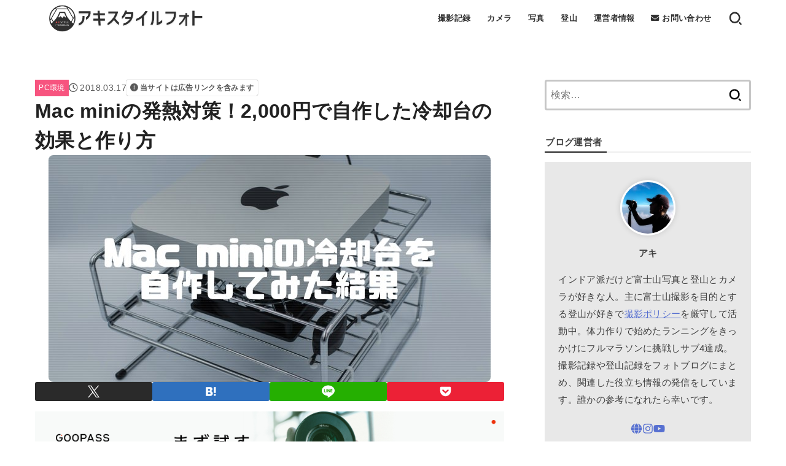

--- FILE ---
content_type: text/html; charset=UTF-8
request_url: https://akistyle.jp/mac-mini-cooler-diy
body_size: 31629
content:
<!doctype html>
<html dir="ltr" lang="ja" prefix="og: https://ogp.me/ns#">
<head>
<meta charset="utf-8">
<meta http-equiv="X-UA-Compatible" content="IE=edge">
<meta name="HandheldFriendly" content="True">
<meta name="MobileOptimized" content="320">
<meta name="viewport" content="width=device-width, initial-scale=1.0, viewport-fit=cover">
<link rel="pingback" href="https://akistyle.jp/xmlrpc.php">
<title>Mac miniの発熱対策！2,000円で自作した冷却台の効果と作り方 | アキスタイルフォト</title>
<style>img:is([sizes="auto" i], [sizes^="auto," i]){contain-intrinsic-size:3000px 1500px}</style>
<meta name="description" content="こんにちは、アキです。 最近、意味もなくMac miniを手に入れました。そしてMac miniについて少し調"/>
<meta name="robots" content="max-image-preview:large"/>
<meta name="author" content="アキ"/>
<link rel="canonical" href="https://akistyle.jp/mac-mini-cooler-diy"/>
<meta name="generator" content="All in One SEO (AIOSEO) 4.8.7"/>
<meta property="og:locale" content="ja_JP"/>
<meta property="og:site_name" content="アキスタイルフォト"/>
<meta property="og:type" content="article"/>
<meta property="og:title" content="Mac miniの発熱対策！2,000円で自作した冷却台の効果と作り方 | アキスタイルフォト"/>
<meta property="og:description" content="こんにちは、アキです。 最近、意味もなくMac miniを手に入れました。そしてMac miniについて少し調"/>
<meta property="og:url" content="https://akistyle.jp/mac-mini-cooler-diy"/>
<meta property="og:image" content="https://akistyle.jp/wp-content/uploads/2018/03/mac-mini-cooler-diy.jpg"/>
<meta property="og:image:secure_url" content="https://akistyle.jp/wp-content/uploads/2018/03/mac-mini-cooler-diy.jpg"/>
<meta property="og:image:width" content="720"/>
<meta property="og:image:height" content="370"/>
<meta property="article:published_time" content="2018-03-16T18:36:48+00:00"/>
<meta property="article:modified_time" content="2024-08-25T09:56:48+00:00"/>
<meta name="twitter:card" content="summary"/>
<meta name="twitter:title" content="Mac miniの発熱対策！2,000円で自作した冷却台の効果と作り方 | アキスタイルフォト"/>
<meta name="twitter:description" content="こんにちは、アキです。 最近、意味もなくMac miniを手に入れました。そしてMac miniについて少し調"/>
<meta name="twitter:image" content="https://akistyle.jp/wp-content/uploads/2018/03/mac-mini-cooler-diy.jpg"/>
<script type="application/ld+json" class="aioseo-schema">{"@context":"https:\/\/schema.org","@graph":[{"@type":"Article","@id":"https:\/\/akistyle.jp\/mac-mini-cooler-diy#article","name":"Mac mini\u306e\u767a\u71b1\u5bfe\u7b56\uff012,000\u5186\u3067\u81ea\u4f5c\u3057\u305f\u51b7\u5374\u53f0\u306e\u52b9\u679c\u3068\u4f5c\u308a\u65b9 | \u30a2\u30ad\u30b9\u30bf\u30a4\u30eb\u30d5\u30a9\u30c8","headline":"Mac mini\u306e\u767a\u71b1\u5bfe\u7b56\uff012,000\u5186\u3067\u81ea\u4f5c\u3057\u305f\u51b7\u5374\u53f0\u306e\u52b9\u679c\u3068\u4f5c\u308a\u65b9","author":{"@id":"https:\/\/akistyle.jp\/author\/aki#author"},"publisher":{"@id":"https:\/\/akistyle.jp\/#organization"},"image":{"@type":"ImageObject","url":"https:\/\/akistyle.jp\/wp-content\/uploads\/2018\/03\/mac-mini-cooler-diy.jpg","width":720,"height":370,"caption":"Mac mini\u306e\u51b7\u5374\u53f0\u3092\u81ea\u4f5c"},"datePublished":"2018-03-17T03:36:48+09:00","dateModified":"2024-08-25T18:56:48+09:00","inLanguage":"ja","mainEntityOfPage":{"@id":"https:\/\/akistyle.jp\/mac-mini-cooler-diy#webpage"},"isPartOf":{"@id":"https:\/\/akistyle.jp\/mac-mini-cooler-diy#webpage"},"articleSection":"PC\u74b0\u5883, Mac, Apple"},{"@type":"BreadcrumbList","@id":"https:\/\/akistyle.jp\/mac-mini-cooler-diy#breadcrumblist","itemListElement":[{"@type":"ListItem","@id":"https:\/\/akistyle.jp#listItem","position":1,"name":"Home","item":"https:\/\/akistyle.jp","nextItem":{"@type":"ListItem","@id":"https:\/\/akistyle.jp\/category\/photo#listItem","name":"\u5199\u771f"}},{"@type":"ListItem","@id":"https:\/\/akistyle.jp\/category\/photo#listItem","position":2,"name":"\u5199\u771f","item":"https:\/\/akistyle.jp\/category\/photo","nextItem":{"@type":"ListItem","@id":"https:\/\/akistyle.jp\/category\/photo\/pc#listItem","name":"PC\u74b0\u5883"},"previousItem":{"@type":"ListItem","@id":"https:\/\/akistyle.jp#listItem","name":"Home"}},{"@type":"ListItem","@id":"https:\/\/akistyle.jp\/category\/photo\/pc#listItem","position":3,"name":"PC\u74b0\u5883","item":"https:\/\/akistyle.jp\/category\/photo\/pc","nextItem":{"@type":"ListItem","@id":"https:\/\/akistyle.jp\/mac-mini-cooler-diy#listItem","name":"Mac mini\u306e\u767a\u71b1\u5bfe\u7b56\uff012,000\u5186\u3067\u81ea\u4f5c\u3057\u305f\u51b7\u5374\u53f0\u306e\u52b9\u679c\u3068\u4f5c\u308a\u65b9"},"previousItem":{"@type":"ListItem","@id":"https:\/\/akistyle.jp\/category\/photo#listItem","name":"\u5199\u771f"}},{"@type":"ListItem","@id":"https:\/\/akistyle.jp\/mac-mini-cooler-diy#listItem","position":4,"name":"Mac mini\u306e\u767a\u71b1\u5bfe\u7b56\uff012,000\u5186\u3067\u81ea\u4f5c\u3057\u305f\u51b7\u5374\u53f0\u306e\u52b9\u679c\u3068\u4f5c\u308a\u65b9","previousItem":{"@type":"ListItem","@id":"https:\/\/akistyle.jp\/category\/photo\/pc#listItem","name":"PC\u74b0\u5883"}}]},{"@type":"Organization","@id":"https:\/\/akistyle.jp\/#organization","name":"\u30a2\u30ad\u30b9\u30bf\u30a4\u30eb\u30d5\u30a9\u30c8","description":"\u5bcc\u58eb\u5c71\u5199\u771f\u3068\u767b\u5c71\u60c5\u5831\u3092\u304a\u5c4a\u3051\u3059\u308b\u30d5\u30a9\u30c8\u30d6\u30ed\u30b0","url":"https:\/\/akistyle.jp\/","logo":{"@type":"ImageObject","url":"https:\/\/akistyle.jp\/wp-content\/uploads\/2023\/04\/akistyle-favicon2023-04.jpeg","@id":"https:\/\/akistyle.jp\/mac-mini-cooler-diy\/#organizationLogo","width":512,"height":512,"caption":"\u30a2\u30ad\u30b9\u30bf\u30a4\u30eb\u30d5\u30a9\u30c8"},"image":{"@id":"https:\/\/akistyle.jp\/mac-mini-cooler-diy\/#organizationLogo"}},{"@type":"Person","@id":"https:\/\/akistyle.jp\/author\/aki#author","url":"https:\/\/akistyle.jp\/author\/aki","name":"\u30a2\u30ad","image":{"@type":"ImageObject","@id":"https:\/\/akistyle.jp\/mac-mini-cooler-diy#authorImage","url":"https:\/\/secure.gravatar.com\/avatar\/718a2b5e2e7c60dd967b73d30b04ab8e3dcb915f4ab475275e805f2937540bc9?s=96&d=mm&r=g","width":96,"height":96,"caption":"\u30a2\u30ad"}},{"@type":"WebPage","@id":"https:\/\/akistyle.jp\/mac-mini-cooler-diy#webpage","url":"https:\/\/akistyle.jp\/mac-mini-cooler-diy","name":"Mac mini\u306e\u767a\u71b1\u5bfe\u7b56\uff012,000\u5186\u3067\u81ea\u4f5c\u3057\u305f\u51b7\u5374\u53f0\u306e\u52b9\u679c\u3068\u4f5c\u308a\u65b9 | \u30a2\u30ad\u30b9\u30bf\u30a4\u30eb\u30d5\u30a9\u30c8","description":"\u3053\u3093\u306b\u3061\u306f\u3001\u30a2\u30ad\u3067\u3059\u3002 \u6700\u8fd1\u3001\u610f\u5473\u3082\u306a\u304fMac mini\u3092\u624b\u306b\u5165\u308c\u307e\u3057\u305f\u3002\u305d\u3057\u3066Mac mini\u306b\u3064\u3044\u3066\u5c11\u3057\u8abf","inLanguage":"ja","isPartOf":{"@id":"https:\/\/akistyle.jp\/#website"},"breadcrumb":{"@id":"https:\/\/akistyle.jp\/mac-mini-cooler-diy#breadcrumblist"},"author":{"@id":"https:\/\/akistyle.jp\/author\/aki#author"},"creator":{"@id":"https:\/\/akistyle.jp\/author\/aki#author"},"image":{"@type":"ImageObject","url":"https:\/\/akistyle.jp\/wp-content\/uploads\/2018\/03\/mac-mini-cooler-diy.jpg","@id":"https:\/\/akistyle.jp\/mac-mini-cooler-diy\/#mainImage","width":720,"height":370,"caption":"Mac mini\u306e\u51b7\u5374\u53f0\u3092\u81ea\u4f5c"},"primaryImageOfPage":{"@id":"https:\/\/akistyle.jp\/mac-mini-cooler-diy#mainImage"},"datePublished":"2018-03-17T03:36:48+09:00","dateModified":"2024-08-25T18:56:48+09:00"},{"@type":"WebSite","@id":"https:\/\/akistyle.jp\/#website","url":"https:\/\/akistyle.jp\/","name":"\u30a2\u30ad\u30b9\u30bf\u30a4\u30eb\u30d5\u30a9\u30c8 | \u5bcc\u58eb\u5c71\u5199\u771f\u3068\u767b\u5c71\u60c5\u5831\u3092\u304a\u5c4a\u3051\u3059\u308b\u30d5\u30a9\u30c8\u30d6\u30ed\u30b0","alternateName":"\u30a2\u30ad\u30b9\u30bf\u30a4\u30eb\u30d5\u30a9\u30c8","description":"\u5bcc\u58eb\u5c71\u5199\u771f\u3068\u767b\u5c71\u60c5\u5831\u3092\u304a\u5c4a\u3051\u3059\u308b\u30d5\u30a9\u30c8\u30d6\u30ed\u30b0","inLanguage":"ja","publisher":{"@id":"https:\/\/akistyle.jp\/#organization"}}]}</script>
<link rel='dns-prefetch' href='//cdnjs.cloudflare.com'/>
<link rel="alternate" type="application/rss+xml" title="アキスタイルフォト &raquo; フィード" href="https://akistyle.jp/feed"/>
<link rel="alternate" type="application/rss+xml" title="アキスタイルフォト &raquo; コメントフィード" href="https://akistyle.jp/comments/feed"/>
<link rel="stylesheet" type="text/css" href="//akistyle.jp/wp-content/cache/wpfc-minified/8jptr7bw/bqd2z.css" media="all"/>
<style id='classic-theme-styles-inline-css'>.wp-block-button__link{color:#fff;background-color:#32373c;border-radius:9999px;box-shadow:none;text-decoration:none;padding:calc(.667em + 2px) calc(1.333em + 2px);font-size:1.125em}.wp-block-file__button{background:#32373c;color:#fff;text-decoration:none}</style>
<style id='rinkerg-gutenberg-rinker-style-inline-css'>.wp-block-create-block-block{background-color:#21759b;color:#fff;padding:2px}</style>
<style id='global-styles-inline-css'>:root{--wp--preset--aspect-ratio--square:1;--wp--preset--aspect-ratio--4-3:4/3;--wp--preset--aspect-ratio--3-4:3/4;--wp--preset--aspect-ratio--3-2:3/2;--wp--preset--aspect-ratio--2-3:2/3;--wp--preset--aspect-ratio--16-9:16/9;--wp--preset--aspect-ratio--9-16:9/16;--wp--preset--color--black:#000;--wp--preset--color--cyan-bluish-gray:#abb8c3;--wp--preset--color--white:#fff;--wp--preset--color--pale-pink:#f78da7;--wp--preset--color--vivid-red:#cf2e2e;--wp--preset--color--luminous-vivid-orange:#ff6900;--wp--preset--color--luminous-vivid-amber:#fcb900;--wp--preset--color--light-green-cyan:#7bdcb5;--wp--preset--color--vivid-green-cyan:#00d084;--wp--preset--color--pale-cyan-blue:#8ed1fc;--wp--preset--color--vivid-cyan-blue:#0693e3;--wp--preset--color--vivid-purple:#9b51e0;--wp--preset--color--stk-palette-one:var(--stk-palette-color1);--wp--preset--color--stk-palette-two:var(--stk-palette-color2);--wp--preset--color--stk-palette-three:var(--stk-palette-color3);--wp--preset--color--stk-palette-four:var(--stk-palette-color4);--wp--preset--color--stk-palette-five:var(--stk-palette-color5);--wp--preset--color--stk-palette-six:var(--stk-palette-color6);--wp--preset--color--stk-palette-seven:var(--stk-palette-color7);--wp--preset--color--stk-palette-eight:var(--stk-palette-color8);--wp--preset--color--stk-palette-nine:var(--stk-palette-color9);--wp--preset--color--stk-palette-ten:var(--stk-palette-color10);--wp--preset--color--mainttlbg:var(--main-ttl-bg);--wp--preset--color--mainttltext:var(--main-ttl-color);--wp--preset--color--stkeditorcolor-one:var(--stk-editor-color1);--wp--preset--color--stkeditorcolor-two:var(--stk-editor-color2);--wp--preset--color--stkeditorcolor-three:var(--stk-editor-color3);--wp--preset--gradient--vivid-cyan-blue-to-vivid-purple:linear-gradient(135deg,rgba(6,147,227,1) 0%,rgb(155,81,224) 100%);--wp--preset--gradient--light-green-cyan-to-vivid-green-cyan:linear-gradient(135deg,rgb(122,220,180) 0%,rgb(0,208,130) 100%);--wp--preset--gradient--luminous-vivid-amber-to-luminous-vivid-orange:linear-gradient(135deg,rgba(252,185,0,1) 0%,rgba(255,105,0,1) 100%);--wp--preset--gradient--luminous-vivid-orange-to-vivid-red:linear-gradient(135deg,rgba(255,105,0,1) 0%,rgb(207,46,46) 100%);--wp--preset--gradient--very-light-gray-to-cyan-bluish-gray:linear-gradient(135deg,rgb(238,238,238) 0%,rgb(169,184,195) 100%);--wp--preset--gradient--cool-to-warm-spectrum:linear-gradient(135deg,rgb(74,234,220) 0%,rgb(151,120,209) 20%,rgb(207,42,186) 40%,rgb(238,44,130) 60%,rgb(251,105,98) 80%,rgb(254,248,76) 100%);--wp--preset--gradient--blush-light-purple:linear-gradient(135deg,rgb(255,206,236) 0%,rgb(152,150,240) 100%);--wp--preset--gradient--blush-bordeaux:linear-gradient(135deg,rgb(254,205,165) 0%,rgb(254,45,45) 50%,rgb(107,0,62) 100%);--wp--preset--gradient--luminous-dusk:linear-gradient(135deg,rgb(255,203,112) 0%,rgb(199,81,192) 50%,rgb(65,88,208) 100%);--wp--preset--gradient--pale-ocean:linear-gradient(135deg,rgb(255,245,203) 0%,rgb(182,227,212) 50%,rgb(51,167,181) 100%);--wp--preset--gradient--electric-grass:linear-gradient(135deg,rgb(202,248,128) 0%,rgb(113,206,126) 100%);--wp--preset--gradient--midnight:linear-gradient(135deg,rgb(2,3,129) 0%,rgb(40,116,252) 100%);--wp--preset--font-size--small:13px;--wp--preset--font-size--medium:20px;--wp--preset--font-size--large:36px;--wp--preset--font-size--x-large:42px;--wp--preset--spacing--20:0.44rem;--wp--preset--spacing--30:0.67rem;--wp--preset--spacing--40:1rem;--wp--preset--spacing--50:1.5rem;--wp--preset--spacing--60:2.25rem;--wp--preset--spacing--70:3.38rem;--wp--preset--spacing--80:5.06rem;--wp--preset--shadow--natural:6px 6px 9px rgba(0, 0, 0, 0.2);--wp--preset--shadow--deep:12px 12px 50px rgba(0, 0, 0, 0.4);--wp--preset--shadow--sharp:6px 6px 0px rgba(0, 0, 0, 0.2);--wp--preset--shadow--outlined:6px 6px 0px -3px rgba(255, 255, 255, 1), 6px 6px rgba(0, 0, 0, 1);--wp--preset--shadow--crisp:6px 6px 0px rgba(0, 0, 0, 1);}:where(.is-layout-flex){gap:0.5em;}:where(.is-layout-grid){gap:0.5em;}body .is-layout-flex{display:flex;}.is-layout-flex{flex-wrap:wrap;align-items:center;}.is-layout-flex > :is(*, div){margin:0;}body .is-layout-grid{display:grid;}.is-layout-grid > :is(*, div){margin:0;}:where(.wp-block-columns.is-layout-flex){gap:2em;}:where(.wp-block-columns.is-layout-grid){gap:2em;}:where(.wp-block-post-template.is-layout-flex){gap:1.25em;}:where(.wp-block-post-template.is-layout-grid){gap:1.25em;}.has-black-color{color:var(--wp--preset--color--black) !important;}.has-cyan-bluish-gray-color{color:var(--wp--preset--color--cyan-bluish-gray) !important;}.has-white-color{color:var(--wp--preset--color--white) !important;}.has-pale-pink-color{color:var(--wp--preset--color--pale-pink) !important;}.has-vivid-red-color{color:var(--wp--preset--color--vivid-red) !important;}.has-luminous-vivid-orange-color{color:var(--wp--preset--color--luminous-vivid-orange) !important;}.has-luminous-vivid-amber-color{color:var(--wp--preset--color--luminous-vivid-amber) !important;}.has-light-green-cyan-color{color:var(--wp--preset--color--light-green-cyan) !important;}.has-vivid-green-cyan-color{color:var(--wp--preset--color--vivid-green-cyan) !important;}.has-pale-cyan-blue-color{color:var(--wp--preset--color--pale-cyan-blue) !important;}.has-vivid-cyan-blue-color{color:var(--wp--preset--color--vivid-cyan-blue) !important;}.has-vivid-purple-color{color:var(--wp--preset--color--vivid-purple) !important;}.has-black-background-color{background-color:var(--wp--preset--color--black) !important;}.has-cyan-bluish-gray-background-color{background-color:var(--wp--preset--color--cyan-bluish-gray) !important;}.has-white-background-color{background-color:var(--wp--preset--color--white) !important;}.has-pale-pink-background-color{background-color:var(--wp--preset--color--pale-pink) !important;}.has-vivid-red-background-color{background-color:var(--wp--preset--color--vivid-red) !important;}.has-luminous-vivid-orange-background-color{background-color:var(--wp--preset--color--luminous-vivid-orange) !important;}.has-luminous-vivid-amber-background-color{background-color:var(--wp--preset--color--luminous-vivid-amber) !important;}.has-light-green-cyan-background-color{background-color:var(--wp--preset--color--light-green-cyan) !important;}.has-vivid-green-cyan-background-color{background-color:var(--wp--preset--color--vivid-green-cyan) !important;}.has-pale-cyan-blue-background-color{background-color:var(--wp--preset--color--pale-cyan-blue) !important;}.has-vivid-cyan-blue-background-color{background-color:var(--wp--preset--color--vivid-cyan-blue) !important;}.has-vivid-purple-background-color{background-color:var(--wp--preset--color--vivid-purple) !important;}.has-black-border-color{border-color:var(--wp--preset--color--black) !important;}.has-cyan-bluish-gray-border-color{border-color:var(--wp--preset--color--cyan-bluish-gray) !important;}.has-white-border-color{border-color:var(--wp--preset--color--white) !important;}.has-pale-pink-border-color{border-color:var(--wp--preset--color--pale-pink) !important;}.has-vivid-red-border-color{border-color:var(--wp--preset--color--vivid-red) !important;}.has-luminous-vivid-orange-border-color{border-color:var(--wp--preset--color--luminous-vivid-orange) !important;}.has-luminous-vivid-amber-border-color{border-color:var(--wp--preset--color--luminous-vivid-amber) !important;}.has-light-green-cyan-border-color{border-color:var(--wp--preset--color--light-green-cyan) !important;}.has-vivid-green-cyan-border-color{border-color:var(--wp--preset--color--vivid-green-cyan) !important;}.has-pale-cyan-blue-border-color{border-color:var(--wp--preset--color--pale-cyan-blue) !important;}.has-vivid-cyan-blue-border-color{border-color:var(--wp--preset--color--vivid-cyan-blue) !important;}.has-vivid-purple-border-color{border-color:var(--wp--preset--color--vivid-purple) !important;}.has-vivid-cyan-blue-to-vivid-purple-gradient-background{background:var(--wp--preset--gradient--vivid-cyan-blue-to-vivid-purple) !important;}.has-light-green-cyan-to-vivid-green-cyan-gradient-background{background:var(--wp--preset--gradient--light-green-cyan-to-vivid-green-cyan) !important;}.has-luminous-vivid-amber-to-luminous-vivid-orange-gradient-background{background:var(--wp--preset--gradient--luminous-vivid-amber-to-luminous-vivid-orange) !important;}.has-luminous-vivid-orange-to-vivid-red-gradient-background{background:var(--wp--preset--gradient--luminous-vivid-orange-to-vivid-red) !important;}.has-very-light-gray-to-cyan-bluish-gray-gradient-background{background:var(--wp--preset--gradient--very-light-gray-to-cyan-bluish-gray) !important;}.has-cool-to-warm-spectrum-gradient-background{background:var(--wp--preset--gradient--cool-to-warm-spectrum) !important;}.has-blush-light-purple-gradient-background{background:var(--wp--preset--gradient--blush-light-purple) !important;}.has-blush-bordeaux-gradient-background{background:var(--wp--preset--gradient--blush-bordeaux) !important;}.has-luminous-dusk-gradient-background{background:var(--wp--preset--gradient--luminous-dusk) !important;}.has-pale-ocean-gradient-background{background:var(--wp--preset--gradient--pale-ocean) !important;}.has-electric-grass-gradient-background{background:var(--wp--preset--gradient--electric-grass) !important;}.has-midnight-gradient-background{background:var(--wp--preset--gradient--midnight) !important;}.has-small-font-size{font-size:var(--wp--preset--font-size--small) !important;}.has-medium-font-size{font-size:var(--wp--preset--font-size--medium) !important;}.has-large-font-size{font-size:var(--wp--preset--font-size--large) !important;}.has-x-large-font-size{font-size:var(--wp--preset--font-size--x-large) !important;}:where(.wp-block-post-template.is-layout-flex){gap:1.25em;}:where(.wp-block-post-template.is-layout-grid){gap:1.25em;}:where(.wp-block-columns.is-layout-flex){gap:2em;}:where(.wp-block-columns.is-layout-grid){gap:2em;}:root :where(.wp-block-pullquote){font-size:1.5em;line-height:1.6;}</style>
<link rel="stylesheet" type="text/css" href="//akistyle.jp/wp-content/cache/wpfc-minified/g4e3xhrn/bqd2z.css" media="all"/>
<style id='stk_style-inline-css'>:root{--stk-base-font-family:"Helvetica Neue","Helvetica","Hiragino Sans","Hiragino Kaku Gothic ProN","Meiryo",sans-serif;--stk-base-font-size-pc:17px;--stk-base-font-size-sp:103%;--stk-font-weight:400;--stk-font-feature-settings:normal;--stk-font-awesome-free:"Font Awesome 6 Free";--stk-font-awesome-brand:"Font Awesome 6 Brands";--wp--preset--font-size--medium:clamp(1.2em,2.5vw,20px);--wp--preset--font-size--large:clamp(1.5em,4.5vw,36px);--wp--preset--font-size--x-large:clamp(1.9em,5.25vw,42px);--wp--style--gallery-gap-default:.5em;--stk-flex-style:flex-start;--stk-wrap-width:1166px;--stk-wide-width:980px;--stk-main-width:764px;--stk-side-margin:32px;--stk-post-thumb-ratio:16/9;--stk-post-title-font_size:clamp(1.4em,4vw,1.9em);--stk-h1-font_size:clamp(1.4em,4vw,1.9em);--stk-h2-font_size:clamp(1.2em,2.6vw,1.3em);--stk-h2-normal-font_size:125%;--stk-h3-font_size:clamp(1.1em,2.3vw,1.15em);--stk-h4-font_size:105%;--stk-h5-font_size:100%;--stk-line_height:1.8;--stk-heading-line_height:1.5;--stk-heading-margin_top:2em;--stk-heading-margin_bottom:1em;--stk-margin:1.6em;--stk-h2-margin-rl:-2vw;--stk-el-margin-rl:-4vw;--stk-list-icon-size:1.8em;--stk-list-item-margin:.7em;--stk-list-margin:1em;--stk-h2-border_radius:3px;--stk-h2-border_width:4px;--stk-h3-border_width:4px;--stk-h4-border_width:4px;--stk-wttl-border_radius:0;--stk-wttl-border_width:2px;--stk-supplement-border_radius:4px;--stk-supplement-border_width:2px;--stk-supplement-sat:82%;--stk-supplement-lig:86%;--stk-box-border_radius:4px;--stk-box-border_width:2px;--stk-btn-border_radius:3px;--stk-btn-border_width:2px;--stk-post-radius:8px;--stk-postlist-radius:4px;--stk-cardlist-radius:12px;--stk-shadow-s:1px 2px 10px rgba(0,0,0,.2);--stk-shadow-l:5px 10px 20px rgba(0,0,0,.2);--main-text-color:#222;--main-link-color:#5770d1;--main-link-color-hover:#e04775;--main-ttl-bg:#222;--main-ttl-bg-rgba:rgba(34,34,34,.1);--main-ttl-color:#fff;--header-bg:#fff;--header-bg-overlay:#fff;--header-logo-color:#fff;--header-text-color:#303030;--inner-content-bg:#fff;--label-bg:#f7547f;--label-text-color:#fff;--slider-text-color:#444;--side-text-color:#3e3e3e;--footer-bg:#303030;--footer-text-color:#f7f7f7;--footer-link-color:#f7f7f7;--new-mark-bg:#ff9868;--oc-box-blue:#19b4ce;--oc-box-blue-inner:#d4f3ff;--oc-box-red:#ee5656;--oc-box-red-inner:#feeeed;--oc-box-yellow:#f7cf2e;--oc-box-yellow-inner:#fffae2;--oc-box-green:#39cd75;--oc-box-green-inner:#e8fbf0;--oc-box-pink:#f7b2b2;--oc-box-pink-inner:#fee;--oc-box-gray:#9c9c9c;--oc-box-gray-inner:#f5f5f5;--oc-box-black:#313131;--oc-box-black-inner:#404040;--oc-btn-rich_yellow:#f7cf2e;--oc-btn-rich_yellow-sdw:rgba(222,182,21,1);--oc-btn-rich_pink:#ee5656;--oc-btn-rich_pink-sdw:rgba(213,61,61,1);--oc-btn-rich_orange:#ef9b2f;--oc-btn-rich_orange-sdw:rgba(214,130,22,1);--oc-btn-rich_green:#39cd75;--oc-btn-rich_green-sdw:rgba(32,180,92,1);--oc-btn-rich_blue:#19b4ce;--oc-btn-rich_blue-sdw:rgba(0,155,181,1);--oc-base-border-color:rgba(125,125,125,.3);--oc-has-background-basic-padding:1.1em;--stk-maker-yellow:#ff6;--stk-maker-pink:#ffd5d5;--stk-maker-blue:#b5dfff;--stk-maker-green:#cff7c7;--stk-caption-font-size:11px;--stk-palette-color1:#abb8c3;--stk-palette-color2:#f78da7;--stk-palette-color3:#cf2e2e;--stk-palette-color4:#ff6900;--stk-palette-color5:#fcb900;--stk-palette-color6:#7bdcb5;--stk-palette-color7:#00d084;--stk-palette-color8:#8ed1fc;--stk-palette-color9:#0693e3;--stk-palette-color10:#9b51e0;--stk-editor-color1:#8ab0f2;--stk-editor-color2:#ff9393;--stk-editor-color3:#8be28a;--stk-editor-color1-rgba:rgba(138,176,242,.1);--stk-editor-color2-rgba:rgba(255,147,147,.1);--stk-editor-color3-rgba:rgba(139,226,138,.1)}
.content_flat .stk_header,.content_flat #inner-content,.content_flat #footer,.content_flat #breadcrumb,.content_flat #viral-header{box-shadow:none!important}@media only screen and (min-width:981px){.content_flat #container{background-color:var(--inner-content-bg)}.content_flat #inner-content.wrap,.content_flat #inner-footer.wrap{max-width:calc(70px + var(--stk-wrap-width));margin-top:0;margin-bottom:0}}@media only screen and (min-width:1167px){#sidebar1{min-width:336px}}
@media only screen and (max-width:980px){.site__logo.fs_custom .custom-logo{max-height:40px}.site__logo.fs_custom .text{font-size:40px}.site__logo .custom-logo,.site__logo .text-logo-link{margin-top:5px;margin-bottom:5px}}@media only screen and (min-width:981px){.site__logo.fs_custom .custom-logo{max-height:50px}.site__logo.fs_custom .text{font-size:50px}.site__logo .custom-logo,.site__logo .text-logo-link{margin-top:5px;margin-bottom:5px}}
.fb-likebtn .like_text::after{content:"この記事が気に入ったらフォローしよう！"}#related-box .h_ttl::after{content:"こちらの記事も人気です"}.stk_authorbox>.h_ttl:not(.subtext__none)::after{content:"この記事を書いた人"}#author-newpost .h_ttl::after{content:"このライターの最新記事"}</style>
<style>@charset "utf-8";
.orange{color:#f3a20b;}
.grecaptcha-badge{margin-bottom:60px;}
.recaptcha_policy{padding:0;margin:0;text-align:center;font-size:11px !important;color:#444 !important;}
.recaptcha_policy a{font-size:11px !important;color:#111 !important;}
.entry-content a[target=_blank]::after{content:none;}
.related_article a{background:#fafafa !important;}
.footer_line{border-bottom:dotted 1.4px #e5e5e5;padding-bottom:8px;font-size:17px;}
.pagination .current,.pagination .current:hover,.page-links ul > li > span{background:#212121 !important;border-color:#212121 !important;color:#fff !important;}
.pagination a, .pagination span,.page-links a{border-color:#212121 !important;color:#212121 !important;}
.pagination a:hover, .pagination a:focus,.page-links a:hover, .page-links a:focus{background:#212121 !important;color:#fff !important;}
@media only screen and (max-width: 480px) {
.archives-list.card-list .post-list{width:calc(50% - .5em);}
.archives-list.card-list a{padding:.5em;}
.archives-list.card-list a .eyecatch{margin:-.5em -.5em .5em;}
.archives-list.card-list a .entry-title{font-size:85%;}
}  div.yyi-rinker-box{border:1px solid #ddd;}
div.yyi-rinker-title a{color:#475fbc!important;}
div.yyi-rinker-contents ul.yyi-rinker-links li a{font-size:0.85em;}
div.yyi-rinker-contents a[target="_blank"]::after{content:none;}
div.yyi-rinker-contents ul.yyi-rinker-links li{box-shadow:none;}
div.yyi-rinker-contents ul.yyi-rinker-links li:hover{box-shadow:none;}
@media only screen and (min-width: 768px) {
div.yyi-rinker-contents ul.yyi-rinker-links{justify-content:center;}
div.yyi-rinker-contents ul.yyi-rinker-links li{width:40%;margin:0.7% 0.7%;}
div.yyi-rinker-contents ul.yyi-rinker-links li a{padding:0 0.5px;text-align:center;}
}
@media screen and (max-width:768px){
div.yyi-rinker-contents div.yyi-rinker-box{display:block;}
div.yyi-rinker-contents div.yyi-rinker-image{width:100%;}
div.yyi-rinker-contents div.yyi-rinker-info{text-align:center;width:100%;}
div.yyi-rinker-contents ul.yyi-rinker-links{justify-content:center;}
div.yyi-rinker-contents ul.yyi-rinker-links li{width:45%;margin:0.7% 0.7%;}
div.yyi-rinker-contents ul.yyi-rinker-links li a{padding:0 0.5px;}
}
@media screen and (max-width:480px){
div.yyi-rinker-contents ul.yyi-rinker-links li{width:99%;margin:0.7% 0.7%;}
} .kaerebalink-box{border:2px solid #ddd;border-radius:1px;padding:15px;overflow:hidden;margin-bottom:20px;background-color:#ffffff;}
.kaerebalink-image{margin-right:18px;float:left;}
.kaerebalink-info{font-size:14px;margin:0;overflow:hidden;}
.kaerebalink-name{font-size:17px;margin-top:2px;}
.kaerebalink-detail{margin-top:5px;}
.kaerebalink-powered-date{font-size:12px;margin-top:5px;}
.kaerebalink-link1{font-size:16px;}
.shoplinkamazon, .shoplinkrakuten{float:left;width:44%;text-align:center;margin:17px 10px 0;padding:5px 0;border:1px solid #ccc;border-radius:1px;background:-moz-linear-gradient(top,#FFF 0%,#EEE);background:-webkit-gradient(linear, left top, left bottom, from(#FFF), to(#EEE));}
.shoplinkamazon a{color:#FF9901;}
.shoplinkrakuten a{color:#FF0040;}
.shoplinkamazon a, .shoplinkrakuten a{text-decoration:none;display:block;}
.shoplinkamazon a:hover, .shoplinkrakuten a:hover{opacity:0.7;background:-moz-linear-gradient(top,#FFF 80%,#EEE);}
.booklink-box{border:2px solid #ddd;border-radius:1px;padding:15px;overflow:hidden;margin-bottom:20px;background-color:#ffffff;}
.booklink-image{margin-right:18px;float:left;}
.booklink-info{font-size:14px;margin:0;overflow:hidden;}
.booklink-name{font-size:17px;margin-top:2px;}
.booklink-detail{margin-top:5px;}
.booklink-powered-date{font-size:12px;margin-top:5px;}
.booklink-link1{font-size:16px;}
.shoplinkamazon, .shoplinkrakuten, .shoplinkkindle{float:left;width:44%;text-align:center;margin:17px 10px 0;padding:5px 0;border:1px solid #ccc;border-radius:1px;background:-moz-linear-gradient(top,#FFF 0%,#EEE);background:-webkit-gradient(linear, left top, left bottom, from(#FFF), to(#EEE));}
.shoplinkamazon a{color:#FF9901;}
.shoplinkrakuten a{color:#FF0040;}
.shoplinkkindle a{color:#0000FF;}
.shoplinkamazon a, .shoplinkrakuten, .shoplinkkindle a{text-decoration:none;display:block;}
.shoplinkamazon a:hover, .shoplinkrakuten a:hover, .shoplinkkindle a:hover{opacity:0.7;background:-moz-linear-gradient(top,#FFF 80%,#EEE);}
.tomarebalink-box{border:2px solid #ddd;border-radius:1px;padding:15px;overflow:hidden;margin-bottom:20px;background-color:#ffffff;}
.tomarebalink-image{margin-right:18px;float:left;}
.tomarebalink-info{font-size:14px;margin:0;overflow:hidden;}
.tomarebalink-name{font-size:17px;margin-top:2px;}
.tomarebalink-detail{margin-top:5px;}
.tomarebalink-powered-date{font-size:12px;margin-top:5px;}
.tomarebalink-link1{font-size:16px;}
.shoplinkrakuten, .shoplinkjalan, .shoplinkjtb, .shoplinkrurubu{float:left;width:44%;text-align:center;margin:17px 10px 0;padding:5px 0;border:1px solid #ccc;border-radius:1px;background:-moz-linear-gradient(top,#FFF 0%,#EEE);background:-webkit-gradient(linear, left top, left bottom, from(#FFF), to(#EEE));}
.shoplinkrakuten a{color:#FF0040;}
.shoplinkjalan a{color:#FF8C00;}
.shoplinkjtb a{color:#565656;}
.shoplinkrurubu a{color:#0000FF;}
.shoplinkrakuten, .shoplinkjalan, .shoplinkjtb, .shoplinkrurubu a{text-decoration:none;display:block;}
.shoplinkamazon a:hover, .shoplinkrakuten a:hover, .shoplinkkindle a:hover{opacity:0.7;background:-moz-linear-gradient(top,#FFF 80%,#EEE);}
@media only screen and (max-width: 480px) {
.kaerebalink-box{border:2px solid #ddd;border-radius:1px;padding:10px 15px;}
.kaerebalink-image{margin:0 0 10px 0;float:none;}
.kaerebalink-image img{margin:0 auto;display:block;}
.kaerebalink-info{font-size:12px;margin:0;}
.kaerebalink-name{font-size:15px;margin-top:2px;}
.kaerebalink-detail{margin-top:5px;}
.kaerebalink-powered-date{font-size:11px;margin-top:5px;}
.kaerebalink-link1{font-size:14px;}
.shoplinkamazon, .shoplinkrakuten{float:none;width:100%;margin:10px 0;padding:5px 0;}
.booklink-box{border:2px solid #ddd;border-radius:1px;padding:10px 15px;}
.booklink-image{margin:0 0 10px 0;float:none;}
.booklink-image img{margin:0 auto;display:block;}
.booklink-info{font-size:12px;margin:0;}
.booklink-name{font-size:15px;margin-top:2px;}
.booklink-detail{margin-top:5px;}
.booklink-powered-date{font-size:11px;margin-top:5px;}
.booklink-link1{font-size:14px;}
.shoplinkamazon, .shoplinkrakuten, .shoplinkkindle{float:none;width:100%;margin:10px 0;padding:5px 0;}
.tomarebalink-box{border:2px solid #ddd;border-radius:1px;padding:10px 15px;}
.tomarebalink-image{margin:0 0 10px 0;float:none;}
.tomarebalink-image img{margin:0 auto;display:block;}
.tomarebalink-info{font-size:12px;margin:0;}
.tomarebalink-name{font-size:15px;margin-top:2px;}
.tomarebalink-detail{margin-top:5px;}
.tomarebalink-powered-date{font-size:11px;margin-top:5px;}
.tomarebalink-link1{font-size:14px;}
.shoplinkrakuten, .shoplinkjalan, .shoplinkjtb, .shoplinkrurubu{float:none;width:100%;margin:10px 0;padding:5px 0;}
} .pochireba{border:2px solid #ddd;border-radius:1px;padding:15px !important;margin-bottom:20px;background-color:#FFFFFF;}
.pochireba .pochi_img{margin-right:25px !important;display:block;margin:0 auto;text-align:center;}
.pochireba .pochi_info{margin-left:5px;}
.pochireba .pochi_name{text-align:center;}
.pochireba .pochi_name a{display:block;font-size:18px;text-decoration:none;text-align:center;margin:0 10px 10px;padding:6px;border:1px solid #ccc;border-radius:1px;line-height:26px;background:-moz-linear-gradient(top,#FFF 0%,#EEE);background:-webkit-gradient(linear, left top, left bottom, from(#FFF), to(#EEE));}
.pochireba .pochi_seller{margin-bottom:5px;}
.pochireba .pochi_name a::after{content:'ダウンロードページ';display:block;font-size:15px;color:#555;}
@media only screen and (max-width: 480px) {
.pochireba > a{display:block;}
.pochireba .pochi_img{float:none !important;margin:0 auto 10px !important;}
.pochireba .pochi_name{font-size:17px;}
}</style>
<link rel='stylesheet' id='fontawesome-css' href='https://cdnjs.cloudflare.com/ajax/libs/font-awesome/6.7.2/css/all.min.css' type='text/css' media='all'/>
<link rel="stylesheet" type="text/css" href="//akistyle.jp/wp-content/cache/wpfc-minified/7w6zk5jh/bqd2z.css" media="screen"/>
<style id='fancybox-inline-css'>#fancybox-content{border-color:#262626;}#fancybox-title,#fancybox-title-float-main{color:#ffffff}</style>
<link rel="https://api.w.org/" href="https://akistyle.jp/wp-json/"/><link rel="alternate" title="JSON" type="application/json" href="https://akistyle.jp/wp-json/wp/v2/posts/13707"/><link rel="EditURI" type="application/rsd+xml" title="RSD" href="https://akistyle.jp/xmlrpc.php?rsd"/>
<link rel='shortlink' href='https://akistyle.jp/?p=13707'/>
<link rel="alternate" title="oEmbed (JSON)" type="application/json+oembed" href="https://akistyle.jp/wp-json/oembed/1.0/embed?url=https%3A%2F%2Fakistyle.jp%2Fmac-mini-cooler-diy"/>
<link rel="alternate" title="oEmbed (XML)" type="text/xml+oembed" href="https://akistyle.jp/wp-json/oembed/1.0/embed?url=https%3A%2F%2Fakistyle.jp%2Fmac-mini-cooler-diy&#038;format=xml"/>
<style>.yyi-rinker-images{display:flex;justify-content:center;align-items:center;position:relative;}
div.yyi-rinker-image img.yyi-rinker-main-img.hidden{display:none;}
.yyi-rinker-images-arrow{cursor:pointer;position:absolute;top:50%;display:block;margin-top:-11px;opacity:0.6;width:22px;}
.yyi-rinker-images-arrow-left{left:-10px;}
.yyi-rinker-images-arrow-right{right:-10px;}
.yyi-rinker-images-arrow-left.hidden{display:none;}
.yyi-rinker-images-arrow-right.hidden{display:none;}
div.yyi-rinker-contents.yyi-rinker-design-tate  div.yyi-rinker-box{flex-direction:column;}
div.yyi-rinker-contents.yyi-rinker-design-slim div.yyi-rinker-box .yyi-rinker-links{flex-direction:column;}
div.yyi-rinker-contents.yyi-rinker-design-slim div.yyi-rinker-info{width:100%;}
div.yyi-rinker-contents.yyi-rinker-design-slim .yyi-rinker-title{text-align:center;}
div.yyi-rinker-contents.yyi-rinker-design-slim .yyi-rinker-links{text-align:center;}
div.yyi-rinker-contents.yyi-rinker-design-slim .yyi-rinker-image{margin:auto;}
div.yyi-rinker-contents.yyi-rinker-design-slim div.yyi-rinker-info ul.yyi-rinker-links li{align-self:stretch;}
div.yyi-rinker-contents.yyi-rinker-design-slim div.yyi-rinker-box div.yyi-rinker-info{padding:0;}
div.yyi-rinker-contents.yyi-rinker-design-slim div.yyi-rinker-box{flex-direction:column;padding:14px 5px 0;}
.yyi-rinker-design-slim div.yyi-rinker-box div.yyi-rinker-info{text-align:center;}
.yyi-rinker-design-slim div.price-box span.price{display:block;}
div.yyi-rinker-contents.yyi-rinker-design-slim div.yyi-rinker-info div.yyi-rinker-title a{font-size:16px;}
div.yyi-rinker-contents.yyi-rinker-design-slim ul.yyi-rinker-links li.amazonkindlelink:before, div.yyi-rinker-contents.yyi-rinker-design-slim ul.yyi-rinker-links li.amazonlink:before,  div.yyi-rinker-contents.yyi-rinker-design-slim ul.yyi-rinker-links li.rakutenlink:before, div.yyi-rinker-contents.yyi-rinker-design-slim ul.yyi-rinker-links li.yahoolink:before, div.yyi-rinker-contents.yyi-rinker-design-slim ul.yyi-rinker-links li.mercarilink:before{font-size:12px;}
div.yyi-rinker-contents.yyi-rinker-design-slim ul.yyi-rinker-links li a{font-size:13px;}
.entry-content ul.yyi-rinker-links li{padding:0;}
div.yyi-rinker-contents .yyi-rinker-attention.attention_desing_right_ribbon{width:89px;height:91px;position:absolute;top:-1px;right:-1px;left:auto;overflow:hidden;}
div.yyi-rinker-contents .yyi-rinker-attention.attention_desing_right_ribbon span{display:inline-block;width:146px;position:absolute;padding:4px 0;left:-13px;top:12px;text-align:center;font-size:12px;line-height:24px;-webkit-transform:rotate(45deg);transform:rotate(45deg);box-shadow:0 1px 3px rgba(0, 0, 0, 0.2);}
div.yyi-rinker-contents .yyi-rinker-attention.attention_desing_right_ribbon{background:none;}
.yyi-rinker-attention.attention_desing_right_ribbon .yyi-rinker-attention-after, .yyi-rinker-attention.attention_desing_right_ribbon .yyi-rinker-attention-before{display:none;}
div.yyi-rinker-use-right_ribbon div.yyi-rinker-title{margin-right:2rem;}</style>
<link rel="stylesheet" href="https://use.fontawesome.com/releases/v5.5.0/css/all.css" integrity="sha384-B4dIYHKNBt8Bc12p+WXckhzcICo0wtJAoU8YZTY5qE0Id1GSseTk6S+L3BlXeVIU" crossorigin="anonymous">
<link rel="stylesheet" href="https://cdnjs.cloudflare.com/ajax/libs/font-awesome-animation/0.0.10/font-awesome-animation.css" type="text/css" media="all"/>
<meta name="google-site-verification" content="7b5B5Se1kd3LmAKfIJMZLW1BNMFm_lVnlCZRKetT-_A"/><meta name="thumbnail" content="https://akistyle.jp/wp-content/uploads/2018/03/mac-mini-cooler-diy.jpg"/>
<style id="custom-background-css">body.custom-background{background-color:#ffffff;}</style>
<link rel="icon" href="https://akistyle.jp/wp-content/uploads/2023/04/cropped-akistyle-favicon2023-04-32x32.jpeg" sizes="32x32"/>
<link rel="icon" href="https://akistyle.jp/wp-content/uploads/2023/04/cropped-akistyle-favicon2023-04-192x192.jpeg" sizes="192x192"/>
<link rel="apple-touch-icon" href="https://akistyle.jp/wp-content/uploads/2023/04/cropped-akistyle-favicon2023-04-180x180.jpeg"/>
<meta name="msapplication-TileImage" content="https://akistyle.jp/wp-content/uploads/2023/04/cropped-akistyle-favicon2023-04-270x270.jpeg"/>
<script async src="https://www.googletagmanager.com/gtag/js?id=UA-80989094-1"></script>
<script>window.dataLayer=window.dataLayer||[];
function gtag(){dataLayer.push(arguments);}
gtag('js', new Date());
gtag('config', 'UA-80989094-1');</script></head>
<body class="wp-singular post-template-default single single-post postid-13707 single-format-standard custom-background wp-custom-logo wp-embed-responsive wp-theme-jstork19 wp-child-theme-jstork19_custom h_stripe w_bycolor content_flat gf_none h_layout_pc_left_full h_layout_sp_center">
<svg aria-hidden="true" xmlns="http://www.w3.org/2000/svg" width="0" height="0" focusable="false" role="none" style="visibility: hidden; position: absolute; left: -9999px; overflow: hidden;"><defs><symbol id="svgicon_search_btn" viewBox="0 0 50 50"><path d="M44.35,48.52l-4.95-4.95c-1.17-1.17-1.17-3.07,0-4.24l0,0c1.17-1.17,3.07-1.17,4.24,0l4.95,4.95c1.17,1.17,1.17,3.07,0,4.24 l0,0C47.42,49.7,45.53,49.7,44.35,48.52z"/><path d="M22.81,7c8.35,0,15.14,6.79,15.14,15.14s-6.79,15.14-15.14,15.14S7.67,30.49,7.67,22.14S14.46,7,22.81,7 M22.81,1 C11.13,1,1.67,10.47,1.67,22.14s9.47,21.14,21.14,21.14s21.14-9.47,21.14-21.14S34.49,1,22.81,1L22.81,1z"/></symbol><symbol id="svgicon_nav_btn" viewBox="0 0 50 50"><path d="M45.1,46.5H4.9c-1.6,0-2.9-1.3-2.9-2.9v-0.2c0-1.6,1.3-2.9,2.9-2.9h40.2c1.6,0,2.9,1.3,2.9,2.9v0.2 C48,45.2,46.7,46.5,45.1,46.5z"/><path d="M45.1,28.5H4.9c-1.6,0-2.9-1.3-2.9-2.9v-0.2c0-1.6,1.3-2.9,2.9-2.9h40.2c1.6,0,2.9,1.3,2.9,2.9v0.2 C48,27.2,46.7,28.5,45.1,28.5z"/><path d="M45.1,10.5H4.9C3.3,10.5,2,9.2,2,7.6V7.4c0-1.6,1.3-2.9,2.9-2.9h40.2c1.6,0,2.9,1.3,2.9,2.9v0.2 C48,9.2,46.7,10.5,45.1,10.5z"/></symbol><symbol id="stk-envelope-svg" viewBox="0 0 300 300"><path d="M300.03,81.5c0-30.25-24.75-55-55-55h-190c-30.25,0-55,24.75-55,55v140c0,30.25,24.75,55,55,55h190c30.25,0,55-24.75,55-55 V81.5z M37.4,63.87c4.75-4.75,11.01-7.37,17.63-7.37h190c6.62,0,12.88,2.62,17.63,7.37c4.75,4.75,7.37,11.01,7.37,17.63v5.56 c-0.32,0.2-0.64,0.41-0.95,0.64L160.2,169.61c-0.75,0.44-5.12,2.89-10.17,2.89c-4.99,0-9.28-2.37-10.23-2.94L30.99,87.7 c-0.31-0.23-0.63-0.44-0.95-0.64V81.5C30.03,74.88,32.65,68.62,37.4,63.87z M262.66,239.13c-4.75,4.75-11.01,7.37-17.63,7.37h-190 c-6.62,0-12.88-2.62-17.63-7.37c-4.75-4.75-7.37-11.01-7.37-17.63v-99.48l93.38,70.24c0.16,0.12,0.32,0.24,0.49,0.35 c1.17,0.81,11.88,7.88,26.13,7.88c14.25,0,24.96-7.07,26.14-7.88c0.17-0.11,0.33-0.23,0.49-0.35l93.38-70.24v99.48 C270.03,228.12,267.42,234.38,262.66,239.13z"/></symbol><symbol id="stk-close-svg" viewBox="0 0 384 512"><path fill="currentColor" d="M342.6 150.6c12.5-12.5 12.5-32.8 0-45.3s-32.8-12.5-45.3 0L192 210.7 86.6 105.4c-12.5-12.5-32.8-12.5-45.3 0s-12.5 32.8 0 45.3L146.7 256 41.4 361.4c-12.5 12.5-12.5 32.8 0 45.3s32.8 12.5 45.3 0L192 301.3 297.4 406.6c12.5 12.5 32.8 12.5 45.3 0s12.5-32.8 0-45.3L237.3 256 342.6 150.6z"/></symbol><symbol id="stk-twitter-svg" viewBox="0 0 512 512"><path d="M299.8,219.7L471,20.7h-40.6L281.7,193.4L163,20.7H26l179.6,261.4L26,490.7h40.6l157-182.5L349,490.7h137L299.8,219.7 L299.8,219.7z M244.2,284.3l-18.2-26L81.2,51.2h62.3l116.9,167.1l18.2,26l151.9,217.2h-62.3L244.2,284.3L244.2,284.3z"/></symbol><symbol id="stk-twitter_bird-svg" viewBox="0 0 512 512"><path d="M459.37 151.716c.325 4.548.325 9.097.325 13.645 0 138.72-105.583 298.558-298.558 298.558-59.452 0-114.68-17.219-161.137-47.106 8.447.974 16.568 1.299 25.34 1.299 49.055 0 94.213-16.568 130.274-44.832-46.132-.975-84.792-31.188-98.112-72.772 6.498.974 12.995 1.624 19.818 1.624 9.421 0 18.843-1.3 27.614-3.573-48.081-9.747-84.143-51.98-84.143-102.985v-1.299c13.969 7.797 30.214 12.67 47.431 13.319-28.264-18.843-46.781-51.005-46.781-87.391 0-19.492 5.197-37.36 14.294-52.954 51.655 63.675 129.3 105.258 216.365 109.807-1.624-7.797-2.599-15.918-2.599-24.04 0-57.828 46.782-104.934 104.934-104.934 30.213 0 57.502 12.67 76.67 33.137 23.715-4.548 46.456-13.32 66.599-25.34-7.798 24.366-24.366 44.833-46.132 57.827 21.117-2.273 41.584-8.122 60.426-16.243-14.292 20.791-32.161 39.308-52.628 54.253z"/></symbol><symbol id="stk-bluesky-svg" viewBox="0 0 256 256"><path d="M 60.901 37.747 C 88.061 58.137 117.273 99.482 127.999 121.666 C 138.727 99.482 167.938 58.137 195.099 37.747 C 214.696 23.034 246.45 11.651 246.45 47.874 C 246.45 55.109 242.302 108.648 239.869 117.34 C 231.413 147.559 200.6 155.266 173.189 150.601 C 221.101 158.756 233.288 185.766 206.966 212.776 C 156.975 264.073 135.115 199.905 129.514 183.464 C 128.487 180.449 128.007 179.038 127.999 180.238 C 127.992 179.038 127.512 180.449 126.486 183.464 C 120.884 199.905 99.024 264.073 49.033 212.776 C 22.711 185.766 34.899 158.756 82.81 150.601 C 55.4 155.266 24.587 147.559 16.13 117.34 C 13.697 108.648 9.55 55.109 9.55 47.874 C 9.55 11.651 41.304 23.034 60.901 37.747 Z"/></symbol><symbol id="stk-facebook-svg" viewBox="0 0 512 512"><path d="M504 256C504 119 393 8 256 8S8 119 8 256c0 123.78 90.69 226.38 209.25 245V327.69h-63V256h63v-54.64c0-62.15 37-96.48 93.67-96.48 27.14 0 55.52 4.84 55.52 4.84v61h-31.28c-30.8 0-40.41 19.12-40.41 38.73V256h68.78l-11 71.69h-57.78V501C413.31 482.38 504 379.78 504 256z"/></symbol><symbol id="stk-hatebu-svg" viewBox="0 0 50 50"><path d="M5.53,7.51c5.39,0,10.71,0,16.02,0,.73,0,1.47,.06,2.19,.19,3.52,.6,6.45,3.36,6.99,6.54,.63,3.68-1.34,7.09-5.02,8.67-.32,.14-.63,.27-1.03,.45,3.69,.93,6.25,3.02,7.37,6.59,1.79,5.7-2.32,11.79-8.4,12.05-6.01,.26-12.03,.06-18.13,.06V7.51Zm8.16,28.37c.16,.03,.26,.07,.35,.07,1.82,0,3.64,.03,5.46,0,2.09-.03,3.73-1.58,3.89-3.62,.14-1.87-1.28-3.79-3.27-3.97-2.11-.19-4.25-.04-6.42-.04v7.56Zm-.02-13.77c1.46,0,2.83,0,4.2,0,.29,0,.58,0,.86-.03,1.67-.21,3.01-1.53,3.17-3.12,.16-1.62-.75-3.32-2.36-3.61-1.91-.34-3.89-.25-5.87-.35v7.1Z"/><path d="M43.93,30.53h-7.69V7.59h7.69V30.53Z"/><path d="M44,38.27c0,2.13-1.79,3.86-3.95,3.83-2.12-.03-3.86-1.77-3.85-3.85,0-2.13,1.8-3.86,3.96-3.83,2.12,.03,3.85,1.75,3.84,3.85Z"/></symbol><symbol id="stk-line-svg" viewBox="0 0 32 32"><path d="M25.82 13.151c0.465 0 0.84 0.38 0.84 0.841 0 0.46-0.375 0.84-0.84 0.84h-2.34v1.5h2.34c0.465 0 0.84 0.377 0.84 0.84 0 0.459-0.375 0.839-0.84 0.839h-3.181c-0.46 0-0.836-0.38-0.836-0.839v-6.361c0-0.46 0.376-0.84 0.84-0.84h3.181c0.461 0 0.836 0.38 0.836 0.84 0 0.465-0.375 0.84-0.84 0.84h-2.34v1.5zM20.68 17.172c0 0.36-0.232 0.68-0.576 0.795-0.085 0.028-0.177 0.041-0.265 0.041-0.281 0-0.521-0.12-0.68-0.333l-3.257-4.423v3.92c0 0.459-0.372 0.839-0.841 0.839-0.461 0-0.835-0.38-0.835-0.839v-6.361c0-0.36 0.231-0.68 0.573-0.793 0.080-0.031 0.181-0.044 0.259-0.044 0.26 0 0.5 0.139 0.66 0.339l3.283 4.44v-3.941c0-0.46 0.376-0.84 0.84-0.84 0.46 0 0.84 0.38 0.84 0.84zM13.025 17.172c0 0.459-0.376 0.839-0.841 0.839-0.46 0-0.836-0.38-0.836-0.839v-6.361c0-0.46 0.376-0.84 0.84-0.84 0.461 0 0.837 0.38 0.837 0.84zM9.737 18.011h-3.181c-0.46 0-0.84-0.38-0.84-0.839v-6.361c0-0.46 0.38-0.84 0.84-0.84 0.464 0 0.84 0.38 0.84 0.84v5.521h2.341c0.464 0 0.839 0.377 0.839 0.84 0 0.459-0.376 0.839-0.839 0.839zM32 13.752c0-7.161-7.18-12.989-16-12.989s-16 5.828-16 12.989c0 6.415 5.693 11.789 13.38 12.811 0.521 0.109 1.231 0.344 1.411 0.787 0.16 0.401 0.105 1.021 0.051 1.44l-0.219 1.36c-0.060 0.401-0.32 1.581 1.399 0.86 1.721-0.719 9.221-5.437 12.581-9.3 2.299-2.519 3.397-5.099 3.397-7.957z"/></symbol><symbol id="stk-pokect-svg" viewBox="0 0 50 50"><path d="M8.04,6.5c-2.24,.15-3.6,1.42-3.6,3.7v13.62c0,11.06,11,19.75,20.52,19.68,10.7-.08,20.58-9.11,20.58-19.68V10.2c0-2.28-1.44-3.57-3.7-3.7H8.04Zm8.67,11.08l8.25,7.84,8.26-7.84c3.7-1.55,5.31,2.67,3.79,3.9l-10.76,10.27c-.35,.33-2.23,.33-2.58,0l-10.76-10.27c-1.45-1.36,.44-5.65,3.79-3.9h0Z"/></symbol><symbol id="stk-pinterest-svg" viewBox="0 0 50 50"><path d="M3.63,25c.11-6.06,2.25-11.13,6.43-15.19,4.18-4.06,9.15-6.12,14.94-6.18,6.23,.11,11.34,2.24,15.32,6.38,3.98,4.15,6,9.14,6.05,14.98-.11,6.01-2.25,11.06-6.43,15.15-4.18,4.09-9.15,6.16-14.94,6.21-2,0-4-.31-6.01-.92,.39-.61,.78-1.31,1.17-2.09,.44-.94,1-2.73,1.67-5.34,.17-.72,.42-1.7,.75-2.92,.39,.67,1.06,1.28,2,1.84,2.5,1.17,5.15,1.06,7.93-.33,2.89-1.67,4.9-4.26,6.01-7.76,1-3.67,.88-7.08-.38-10.22-1.25-3.15-3.49-5.41-6.72-6.8-4.06-1.17-8.01-1.04-11.85,.38s-6.51,3.85-8.01,7.3c-.39,1.28-.62,2.55-.71,3.8s-.04,2.47,.12,3.67,.59,2.27,1.25,3.21,1.56,1.67,2.67,2.17c.28,.11,.5,.11,.67,0,.22-.11,.44-.56,.67-1.33s.31-1.31,.25-1.59c-.06-.11-.17-.31-.33-.59-1.17-1.89-1.56-3.88-1.17-5.97,.39-2.09,1.25-3.85,2.59-5.3,2.06-1.84,4.47-2.84,7.22-3,2.75-.17,5.11,.59,7.05,2.25,1.06,1.22,1.74,2.7,2.04,4.42s.31,3.38,0,4.97c-.31,1.59-.85,3.07-1.63,4.47-1.39,2.17-3.03,3.28-4.92,3.34-1.11-.06-2.02-.49-2.71-1.29s-.91-1.74-.62-2.79c.11-.61,.44-1.81,1-3.59s.86-3.12,.92-4c-.17-2.12-1.14-3.2-2.92-3.26-1.39,.17-2.42,.79-3.09,1.88s-1.03,2.32-1.09,3.71c.17,1.62,.42,2.73,.75,3.34-.61,2.5-1.09,4.51-1.42,6.01-.11,.39-.42,1.59-.92,3.59s-.78,3.53-.83,4.59v2.34c-3.95-1.84-7.07-4.49-9.35-7.97-2.28-3.48-3.42-7.33-3.42-11.56Z"/></symbol><symbol id="stk-instagram-svg" viewBox="0 0 448 512"><path d="M224.1 141c-63.6 0-114.9 51.3-114.9 114.9s51.3 114.9 114.9 114.9S339 319.5 339 255.9 287.7 141 224.1 141zm0 189.6c-41.1 0-74.7-33.5-74.7-74.7s33.5-74.7 74.7-74.7 74.7 33.5 74.7 74.7-33.6 74.7-74.7 74.7zm146.4-194.3c0 14.9-12 26.8-26.8 26.8-14.9 0-26.8-12-26.8-26.8s12-26.8 26.8-26.8 26.8 12 26.8 26.8zm76.1 27.2c-1.7-35.9-9.9-67.7-36.2-93.9-26.2-26.2-58-34.4-93.9-36.2-37-2.1-147.9-2.1-184.9 0-35.8 1.7-67.6 9.9-93.9 36.1s-34.4 58-36.2 93.9c-2.1 37-2.1 147.9 0 184.9 1.7 35.9 9.9 67.7 36.2 93.9s58 34.4 93.9 36.2c37 2.1 147.9 2.1 184.9 0 35.9-1.7 67.7-9.9 93.9-36.2 26.2-26.2 34.4-58 36.2-93.9 2.1-37 2.1-147.8 0-184.8zM398.8 388c-7.8 19.6-22.9 34.7-42.6 42.6-29.5 11.7-99.5 9-132.1 9s-102.7 2.6-132.1-9c-19.6-7.8-34.7-22.9-42.6-42.6-11.7-29.5-9-99.5-9-132.1s-2.6-102.7 9-132.1c7.8-19.6 22.9-34.7 42.6-42.6 29.5-11.7 99.5-9 132.1-9s102.7-2.6 132.1 9c19.6 7.8 34.7 22.9 42.6 42.6 11.7 29.5 9 99.5 9 132.1s2.7 102.7-9 132.1z"/></symbol><symbol id="stk-youtube-svg" viewBox="0 0 576 512"><path d="M549.655 124.083c-6.281-23.65-24.787-42.276-48.284-48.597C458.781 64 288 64 288 64S117.22 64 74.629 75.486c-23.497 6.322-42.003 24.947-48.284 48.597-11.412 42.867-11.412 132.305-11.412 132.305s0 89.438 11.412 132.305c6.281 23.65 24.787 41.5 48.284 47.821C117.22 448 288 448 288 448s170.78 0 213.371-11.486c23.497-6.321 42.003-24.171 48.284-47.821 11.412-42.867 11.412-132.305 11.412-132.305s0-89.438-11.412-132.305zm-317.51 213.508V175.185l142.739 81.205-142.739 81.201z"/></symbol><symbol id="stk-tiktok-svg" viewBox="0 0 448 512"><path d="M448,209.91a210.06,210.06,0,0,1-122.77-39.25V349.38A162.55,162.55,0,1,1,185,188.31V278.2a74.62,74.62,0,1,0,52.23,71.18V0l88,0a121.18,121.18,0,0,0,1.86,22.17h0A122.18,122.18,0,0,0,381,102.39a121.43,121.43,0,0,0,67,20.14Z"/></symbol><symbol id="stk-feedly-svg" viewBox="0 0 50 50"><path d="M20.42,44.65h9.94c1.59,0,3.12-.63,4.25-1.76l12-12c2.34-2.34,2.34-6.14,0-8.48L29.64,5.43c-2.34-2.34-6.14-2.34-8.48,0L4.18,22.4c-2.34,2.34-2.34,6.14,0,8.48l12,12c1.12,1.12,2.65,1.76,4.24,1.76Zm-2.56-11.39l-.95-.95c-.39-.39-.39-1.02,0-1.41l7.07-7.07c.39-.39,1.02-.39,1.41,0l2.12,2.12c.39,.39,.39,1.02,0,1.41l-5.9,5.9c-.19,.19-.44,.29-.71,.29h-2.34c-.27,0-.52-.11-.71-.29Zm10.36,4.71l-.95,.95c-.19,.19-.44,.29-.71,.29h-2.34c-.27,0-.52-.11-.71-.29l-.95-.95c-.39-.39-.39-1.02,0-1.41l2.12-2.12c.39-.39,1.02-.39,1.41,0l2.12,2.12c.39,.39,.39,1.02,0,1.41ZM11.25,25.23l12.73-12.73c.39-.39,1.02-.39,1.41,0l2.12,2.12c.39,.39,.39,1.02,0,1.41l-11.55,11.55c-.19,.19-.45,.29-.71,.29h-2.34c-.27,0-.52-.11-.71-.29l-.95-.95c-.39-.39-.39-1.02,0-1.41Z"/></symbol><symbol id="stk-amazon-svg" viewBox="0 0 512 512"><path class="st0" d="M444.6,421.5L444.6,421.5C233.3,522,102.2,437.9,18.2,386.8c-5.2-3.2-14,0.8-6.4,9.6 C39.8,430.3,131.5,512,251.1,512c119.7,0,191-65.3,199.9-76.7C459.8,424,453.6,417.7,444.6,421.5z"/><path class="st0" d="M504,388.7L504,388.7c-5.7-7.4-34.5-8.8-52.7-6.5c-18.2,2.2-45.5,13.3-43.1,19.9c1.2,2.5,3.7,1.4,16.2,0.3 c12.5-1.2,47.6-5.7,54.9,3.9c7.3,9.6-11.2,55.4-14.6,62.8c-3.3,7.4,1.2,9.3,7.4,4.4c6.1-4.9,17-17.7,24.4-35.7 C503.9,419.6,508.3,394.3,504,388.7z"/><path class="st0" d="M302.6,147.3c-39.3,4.5-90.6,7.3-127.4,23.5c-42.4,18.3-72.2,55.7-72.2,110.7c0,70.4,44.4,105.6,101.4,105.6 c48.2,0,74.5-11.3,111.7-49.3c12.4,17.8,16.4,26.5,38.9,45.2c5,2.7,11.5,2.4,16-1.6l0,0h0c0,0,0,0,0,0l0.2,0.2 c13.5-12,38.1-33.4,51.9-45c5.5-4.6,4.6-11.9,0.2-18c-12.4-17.1-25.5-31.1-25.5-62.8V150.2c0-44.7,3.1-85.7-29.8-116.5 c-26-25-69.1-33.7-102-33.7c-64.4,0-136.3,24-151.5,103.7c-1.5,8.5,4.6,13,10.1,14.2l65.7,7c6.1-0.3,10.6-6.3,11.7-12.4 c5.6-27.4,28.7-40.7,54.5-40.7c13.9,0,29.7,5.1,38,17.6c9.4,13.9,8.2,33,8.2,49.1V147.3z M289.9,288.1 c-10.8,19.1-27.8,30.8-46.9,30.8c-26,0-41.2-19.8-41.2-49.1c0-57.7,51.7-68.2,100.7-68.2v14.7C302.6,242.6,303.2,264.7,289.9,288.1 z"/></symbol><symbol id="stk-user_url-svg" viewBox="0 0 50 50"><path d="M33.62,25c0,1.99-.11,3.92-.3,5.75H16.67c-.19-1.83-.38-3.76-.38-5.75s.19-3.92,.38-5.75h16.66c.19,1.83,.3,3.76,.3,5.75Zm13.65-5.75c.48,1.84,.73,3.76,.73,5.75s-.25,3.91-.73,5.75h-11.06c.19-1.85,.29-3.85,.29-5.75s-.1-3.9-.29-5.75h11.06Zm-.94-2.88h-10.48c-.9-5.74-2.68-10.55-4.97-13.62,7.04,1.86,12.76,6.96,15.45,13.62Zm-13.4,0h-15.87c.55-3.27,1.39-6.17,2.43-8.5,.94-2.12,1.99-3.66,3.01-4.63,1.01-.96,1.84-1.24,2.5-1.24s1.49,.29,2.5,1.24c1.02,.97,2.07,2.51,3.01,4.63,1.03,2.34,1.88,5.23,2.43,8.5h0Zm-29.26,0C6.37,9.72,12.08,4.61,19.12,2.76c-2.29,3.07-4.07,7.88-4.97,13.62H3.67Zm10.12,2.88c-.19,1.85-.37,3.77-.37,5.75s.18,3.9,.37,5.75H2.72c-.47-1.84-.72-3.76-.72-5.75s.25-3.91,.72-5.75H13.79Zm5.71,22.87c-1.03-2.34-1.88-5.23-2.43-8.5h15.87c-.55,3.27-1.39,6.16-2.43,8.5-.94,2.13-1.99,3.67-3.01,4.64-1.01,.95-1.84,1.24-2.58,1.24-.58,0-1.41-.29-2.42-1.24-1.02-.97-2.07-2.51-3.01-4.64h0Zm-.37,5.12c-7.04-1.86-12.76-6.96-15.45-13.62H14.16c.9,5.74,2.68,10.55,4.97,13.62h0Zm11.75,0c2.29-3.07,4.07-7.88,4.97-13.62h10.48c-2.7,6.66-8.41,11.76-15.45,13.62h0Z"/></symbol><symbol id="stk-link-svg" viewBox="0 0 256 256"><path d="M85.56787,153.44629l67.88281-67.88184a12.0001,12.0001,0,1,1,16.97071,16.97071L102.53857,170.417a12.0001,12.0001,0,1,1-16.9707-16.9707ZM136.478,170.4248,108.19385,198.709a36,36,0,0,1-50.91211-50.91113l28.28418-28.28418A12.0001,12.0001,0,0,0,68.59521,102.543L40.311,130.82715a60.00016,60.00016,0,0,0,84.85351,84.85254l28.28418-28.28418A12.0001,12.0001,0,0,0,136.478,170.4248ZM215.6792,40.3125a60.06784,60.06784,0,0,0-84.85352,0L102.5415,68.59668a12.0001,12.0001,0,0,0,16.97071,16.9707L147.79639,57.2832a36,36,0,0,1,50.91211,50.91114l-28.28418,28.28418a12.0001,12.0001,0,0,0,16.9707,16.9707L215.6792,125.165a60.00052,60.00052,0,0,0,0-84.85254Z"/></symbol></defs></svg>
<div id="container">
<header id="header" class="stk_header"><div class="inner-header wrap"><div class="site__logo fs_custom"><p class="site__logo__title img"><a href="https://akistyle.jp/" class="custom-logo-link" rel="home"><img width="500" height="94" src="https://akistyle.jp/wp-content/uploads/2023/12/akistyle2023-06.png" class="custom-logo" alt="アキスタイルフォト" decoding="async" srcset="https://akistyle.jp/wp-content/uploads/2023/12/akistyle2023-06.png 500w, https://akistyle.jp/wp-content/uploads/2023/12/akistyle2023-06-485x91.png 485w" sizes="(max-width: 500px) 100vw, 500px"/></a></p></div><nav class="stk_g_nav stk-hidden_sp"><ul id="menu-%e3%82%b0%e3%83%ad%e3%83%bc%e3%83%90%e3%83%ab%e3%83%a1%e3%83%8b%e3%83%a5%e3%83%bc" class="ul__g_nav gnav_m"><li id="menu-item-17212" class="menu-item menu-item-type-taxonomy menu-item-object-category menu-item-has-children menu-item-17212"><a href="https://akistyle.jp/category/photolog">撮影記録</a>
<ul class="sub-menu">
<li id="menu-item-17214" class="menu-item menu-item-type-taxonomy menu-item-object-category menu-item-17214"><a href="https://akistyle.jp/category/photolog/fujisan-log">富士山写真</a></li>
<li id="menu-item-17213" class="menu-item menu-item-type-taxonomy menu-item-object-category menu-item-17213"><a href="https://akistyle.jp/category/photolog/tozan-log">登山記録</a></li>
<li id="menu-item-26449" class="menu-item menu-item-type-taxonomy menu-item-object-category menu-item-26449"><a href="https://akistyle.jp/category/photolog/doctor-yellow">ドクターイエロー</a></li>
<li id="menu-item-17215" class="menu-item menu-item-type-taxonomy menu-item-object-category menu-item-17215"><a href="https://akistyle.jp/category/photolog/kanko">観光・聖地巡礼</a></li>
</ul>
</li>
<li id="menu-item-17203" class="menu-item menu-item-type-taxonomy menu-item-object-category menu-item-has-children menu-item-17203"><a href="https://akistyle.jp/category/camera">カメラ</a>
<ul class="sub-menu">
<li id="menu-item-17204" class="menu-item menu-item-type-taxonomy menu-item-object-category menu-item-17204"><a href="https://akistyle.jp/category/camera/body-lens">ボディ・レンズ</a></li>
<li id="menu-item-17205" class="menu-item menu-item-type-taxonomy menu-item-object-category menu-item-17205"><a href="https://akistyle.jp/category/camera/accessory">カメラアクセサリ</a></li>
<li id="menu-item-26448" class="menu-item menu-item-type-taxonomy menu-item-object-category menu-item-26448"><a href="https://akistyle.jp/category/camera/lenz-filter">レンズフィルター</a></li>
<li id="menu-item-17206" class="menu-item menu-item-type-taxonomy menu-item-object-category menu-item-17206"><a href="https://akistyle.jp/category/camera/tripod">三脚・雲台</a></li>
</ul>
</li>
<li id="menu-item-28574" class="menu-item menu-item-type-taxonomy menu-item-object-category current-post-ancestor menu-item-has-children menu-item-28574"><a href="https://akistyle.jp/category/photo">写真</a>
<ul class="sub-menu">
<li id="menu-item-28575" class="menu-item menu-item-type-taxonomy menu-item-object-category menu-item-28575"><a href="https://akistyle.jp/category/photo/technic">撮影テクニック</a></li>
<li id="menu-item-28576" class="menu-item menu-item-type-taxonomy menu-item-object-category menu-item-28576"><a href="https://akistyle.jp/category/photo/retouch">レタッチ</a></li>
<li id="menu-item-28577" class="menu-item menu-item-type-taxonomy menu-item-object-category current-post-ancestor current-menu-parent current-post-parent menu-item-28577"><a href="https://akistyle.jp/category/photo/pc">PC環境</a></li>
</ul>
</li>
<li id="menu-item-17207" class="menu-item menu-item-type-taxonomy menu-item-object-category menu-item-has-children menu-item-17207"><a href="https://akistyle.jp/category/tozan">登山</a>
<ul class="sub-menu">
<li id="menu-item-17208" class="menu-item menu-item-type-taxonomy menu-item-object-category menu-item-17208"><a href="https://akistyle.jp/category/tozan/wear-gear">登山装備</a></li>
<li id="menu-item-17210" class="menu-item menu-item-type-taxonomy menu-item-object-category menu-item-17210"><a href="https://akistyle.jp/category/tozan/climb-info">登山ネタ</a></li>
</ul>
</li>
<li id="menu-item-31536" class="menu-item menu-item-type-post_type menu-item-object-page menu-item-31536"><a href="https://akistyle.jp/profile">運営者情報</a></li>
<li id="menu-item-28502" class="menu-item menu-item-type-post_type menu-item-object-page menu-item-28502"><a href="https://akistyle.jp/contact"><i class="fas fa-envelope"></i> お問い合わせ</a></li>
</ul></nav><nav class="stk_g_nav fadeIn stk-hidden_pc"><ul id="menu-%e3%82%b0%e3%83%ad%e3%83%bc%e3%83%90%e3%83%ab%e3%83%a1%e3%83%8b%e3%83%a5%e3%83%bc-1" class="ul__g_nav"><li class="menu-item menu-item-type-taxonomy menu-item-object-category menu-item-has-children menu-item-17212"><a href="https://akistyle.jp/category/photolog">撮影記録</a>
<ul class="sub-menu">
<li class="menu-item menu-item-type-taxonomy menu-item-object-category menu-item-17214"><a href="https://akistyle.jp/category/photolog/fujisan-log">富士山写真</a></li>
<li class="menu-item menu-item-type-taxonomy menu-item-object-category menu-item-17213"><a href="https://akistyle.jp/category/photolog/tozan-log">登山記録</a></li>
<li class="menu-item menu-item-type-taxonomy menu-item-object-category menu-item-26449"><a href="https://akistyle.jp/category/photolog/doctor-yellow">ドクターイエロー</a></li>
<li class="menu-item menu-item-type-taxonomy menu-item-object-category menu-item-17215"><a href="https://akistyle.jp/category/photolog/kanko">観光・聖地巡礼</a></li>
</ul>
</li>
<li class="menu-item menu-item-type-taxonomy menu-item-object-category menu-item-has-children menu-item-17203"><a href="https://akistyle.jp/category/camera">カメラ</a>
<ul class="sub-menu">
<li class="menu-item menu-item-type-taxonomy menu-item-object-category menu-item-17204"><a href="https://akistyle.jp/category/camera/body-lens">ボディ・レンズ</a></li>
<li class="menu-item menu-item-type-taxonomy menu-item-object-category menu-item-17205"><a href="https://akistyle.jp/category/camera/accessory">カメラアクセサリ</a></li>
<li class="menu-item menu-item-type-taxonomy menu-item-object-category menu-item-26448"><a href="https://akistyle.jp/category/camera/lenz-filter">レンズフィルター</a></li>
<li class="menu-item menu-item-type-taxonomy menu-item-object-category menu-item-17206"><a href="https://akistyle.jp/category/camera/tripod">三脚・雲台</a></li>
</ul>
</li>
<li class="menu-item menu-item-type-taxonomy menu-item-object-category current-post-ancestor menu-item-has-children menu-item-28574"><a href="https://akistyle.jp/category/photo">写真</a>
<ul class="sub-menu">
<li class="menu-item menu-item-type-taxonomy menu-item-object-category menu-item-28575"><a href="https://akistyle.jp/category/photo/technic">撮影テクニック</a></li>
<li class="menu-item menu-item-type-taxonomy menu-item-object-category menu-item-28576"><a href="https://akistyle.jp/category/photo/retouch">レタッチ</a></li>
<li class="menu-item menu-item-type-taxonomy menu-item-object-category current-post-ancestor current-menu-parent current-post-parent menu-item-28577"><a href="https://akistyle.jp/category/photo/pc">PC環境</a></li>
</ul>
</li>
<li class="menu-item menu-item-type-taxonomy menu-item-object-category menu-item-has-children menu-item-17207"><a href="https://akistyle.jp/category/tozan">登山</a>
<ul class="sub-menu">
<li class="menu-item menu-item-type-taxonomy menu-item-object-category menu-item-17208"><a href="https://akistyle.jp/category/tozan/wear-gear">登山装備</a></li>
<li class="menu-item menu-item-type-taxonomy menu-item-object-category menu-item-17210"><a href="https://akistyle.jp/category/tozan/climb-info">登山ネタ</a></li>
</ul>
</li>
<li class="menu-item menu-item-type-post_type menu-item-object-page menu-item-31536"><a href="https://akistyle.jp/profile">運営者情報</a></li>
<li class="menu-item menu-item-type-post_type menu-item-object-page menu-item-28502"><a href="https://akistyle.jp/contact"><i class="fas fa-envelope"></i> お問い合わせ</a></li>
</ul></nav><a href="#searchbox" data-remodal-target="searchbox" class="nav_btn search_btn" aria-label="SEARCH" title="SEARCH">
<svg class="stk_svgicon nav_btn__svgicon">
<use xlink:href="#svgicon_search_btn"/>
</svg>
</a><a href="#spnavi" data-remodal-target="spnavi" class="nav_btn menu_btn" aria-label="MENU" title="MENU">
<svg class="stk_svgicon nav_btn__svgicon">
<use xlink:href="#svgicon_nav_btn"/>
</svg>
</a></div></header>
<div id="content">
<div id="inner-content" class="fadeIn wrap">
<main id="main">
<article id="post-13707" class="post-13707 post type-post status-publish format-standard has-post-thumbnail hentry category-pc tag-mac tag-apple article">
<header class="article-header entry-header">
<p class="byline entry-meta vcard"><span class="cat-name noposition cat-id-440"><a href="https://akistyle.jp/category/photo/pc">PC環境</a></span><time class="time__date gf entry-date updated">2018.03.17</time><span data-nosnippet class="pr-notation is-style-simple">当サイトは広告リンクを含みます</span></p><h1 class="entry-title post-title" itemprop="headline" rel="bookmark">Mac miniの発熱対策！2,000円で自作した冷却台の効果と作り方</h1><figure class="eyecatch stk_post_main_thum"><img width="720" height="370" src="https://akistyle.jp/wp-content/uploads/2018/03/mac-mini-cooler-diy.jpg" class="stk_post_main_thum__img wp-post-image" alt="Mac miniの冷却台を自作" decoding="async" fetchpriority="high" srcset="https://akistyle.jp/wp-content/uploads/2018/03/mac-mini-cooler-diy.jpg 720w, https://akistyle.jp/wp-content/uploads/2018/03/mac-mini-cooler-diy-500x257.jpg 500w, https://akistyle.jp/wp-content/uploads/2018/03/mac-mini-cooler-diy-150x77.jpg 150w, https://akistyle.jp/wp-content/uploads/2018/03/mac-mini-cooler-diy-650x334.jpg 650w" sizes="(max-width: 720px) 100vw, 720px"/></figure><ul class="sns_btn__ul --style-simple"><li class="sns_btn__li twitter"><a class="sns_btn__link" target="blank" href="//twitter.com/intent/tweet?url=https%3A%2F%2Fakistyle.jp%2Fmac-mini-cooler-diy&text=Mac%20mini%E3%81%AE%E7%99%BA%E7%86%B1%E5%AF%BE%E7%AD%96%EF%BC%812%2C000%E5%86%86%E3%81%A7%E8%87%AA%E4%BD%9C%E3%81%97%E3%81%9F%E5%86%B7%E5%8D%B4%E5%8F%B0%E3%81%AE%E5%8A%B9%E6%9E%9C%E3%81%A8%E4%BD%9C%E3%82%8A%E6%96%B9&tw_p=tweetbutton" onclick="window.open(this.href,'tweetwindow','width=550, height=450,personalbar=0,toolbar=0,scrollbars=1,resizable=1'); return false;"> <svg class="stk_sns__svgicon"><use xlink:href="#stk-twitter-svg" /></svg> <span class="sns_btn__text">ポスト</span></a></li><li class="sns_btn__li hatebu"><a class="sns_btn__link" target="_blank" href="//b.hatena.ne.jp/add?mode=confirm&url=https://akistyle.jp/mac-mini-cooler-diy &title=Mac%20mini%E3%81%AE%E7%99%BA%E7%86%B1%E5%AF%BE%E7%AD%96%EF%BC%812%2C000%E5%86%86%E3%81%A7%E8%87%AA%E4%BD%9C%E3%81%97%E3%81%9F%E5%86%B7%E5%8D%B4%E5%8F%B0%E3%81%AE%E5%8A%B9%E6%9E%9C%E3%81%A8%E4%BD%9C%E3%82%8A%E6%96%B9" onclick="window.open(this.href,'HBwindow','width=600, height=400, menubar=no, toolbar=no, scrollbars=yes'); return false;"> <svg class="stk_sns__svgicon"><use xlink:href="#stk-hatebu-svg" /></svg> <span class="sns_btn__text">はてブ</span></a></li><li class="sns_btn__li line"><a class="sns_btn__link" target="_blank" href="//line.me/R/msg/text/?Mac%20mini%E3%81%AE%E7%99%BA%E7%86%B1%E5%AF%BE%E7%AD%96%EF%BC%812%2C000%E5%86%86%E3%81%A7%E8%87%AA%E4%BD%9C%E3%81%97%E3%81%9F%E5%86%B7%E5%8D%B4%E5%8F%B0%E3%81%AE%E5%8A%B9%E6%9E%9C%E3%81%A8%E4%BD%9C%E3%82%8A%E6%96%B9%0Ahttps%3A%2F%2Fakistyle.jp%2Fmac-mini-cooler-diy"> <svg class="stk_sns__svgicon"><use xlink:href="#stk-line-svg" /></svg> <span class="sns_btn__text">送る</span></a></li><li class="sns_btn__li pocket"><a class="sns_btn__link" href="//getpocket.com/edit?url=https://akistyle.jp/mac-mini-cooler-diy&title=Mac%20mini%E3%81%AE%E7%99%BA%E7%86%B1%E5%AF%BE%E7%AD%96%EF%BC%812%2C000%E5%86%86%E3%81%A7%E8%87%AA%E4%BD%9C%E3%81%97%E3%81%9F%E5%86%B7%E5%8D%B4%E5%8F%B0%E3%81%AE%E5%8A%B9%E6%9E%9C%E3%81%A8%E4%BD%9C%E3%82%8A%E6%96%B9" onclick="window.open(this.href,'Pocketwindow','width=550, height=350, menubar=no, toolbar=no, scrollbars=yes'); return false;"> <svg class="stk_sns__svgicon"><use xlink:href="#stk-pokect-svg" /></svg> <span class="sns_btn__text">Pocket</span></a></li></ul>
</header>
<section class="entry-content cf">
<div class="add titleunder"><div id="custom_html-9" class="widget_text widget widget_custom_html"><div class="textwidget custom-html-widget"><p><a href="//af.moshimo.com/af/c/click?a_id=4094650&amp;p_id=3216&amp;pc_id=7545&amp;pl_id=67302" target="_blank" rel="noopener nofollow sponsored" title=""><img width="936" height="120" style="border:none;" src="//image.moshimo.com/af-img/2586/000000067302.jpg"></a><img width="1" height="1" style="border:none;" src="//i.moshimo.com/af/i/impression?a_id=4094650&amp;p_id=3216&amp;pc_id=7545&amp;pl_id=67302"></p></div></div></div><p>こんにちは、アキです。</p>
<p>最近、意味もなくMac miniを手に入れました。そしてMac miniについて少し調べてみたところ本体の「発熱問題」があるようでした。</p>
<p>これはPC全体で言えることで、CPUの使用率が上がっていくと「発熱」が起こるものですが、コンパクトなPCだと内蔵ファンが小さくて通気性が悪く熱がこもりやすいのです。<span style="color: #3366ff;"><strong>Mac系やノート型をはじめとしたコンパクトなPCほど冷却性能が低いです。</strong></span></p>
<figure id="attachment_13730" aria-describedby="caption-attachment-13730" style="width: 800px" class="wp-caption aligncenter"><img decoding="async" class="wp-image-13730 size-full" src="https://akistyle.jp/wp-content/uploads/2018/03/Lr_R0014789.jpg" alt="Mac miniの冷却台を自作" width="800" height="530" srcset="https://akistyle.jp/wp-content/uploads/2018/03/Lr_R0014789.jpg 800w, https://akistyle.jp/wp-content/uploads/2018/03/Lr_R0014789-500x331.jpg 500w, https://akistyle.jp/wp-content/uploads/2018/03/Lr_R0014789-650x431.jpg 650w, https://akistyle.jp/wp-content/uploads/2018/03/Lr_R0014789-768x509.jpg 768w, https://akistyle.jp/wp-content/uploads/2018/03/Lr_R0014789-300x200.jpg 300w" sizes="(max-width: 800px) 100vw, 800px"/><figcaption id="caption-attachment-13730" class="wp-caption-text">手に入れたMac mini</figcaption></figure>
<p>ググってみても多くの人が発熱対策として様々な冷却手段を用いてMac miniを運用していることが分かりました。Mac mini本体を冷却する1番簡単な手段としては「ファンで風を当てる」という方法でした。</p>
<p>今回はMac mini用の冷却台を自作してみたという記録です。</p>
<p><strong><span style="color: #ff0000;">【追記】Mac mini 2020用に冷却台をパワーアップしています。</span></strong></p>
<div class="related_article typesimple"><a class="related_article__link no-icon" href="https://akistyle.jp/macmini2020-cooler"><figure class="eyecatch of-cover thum"><img decoding="async" width="485" height="300" src="https://akistyle.jp/wp-content/uploads/2020/08/macmini2020-cooler-485x300.jpeg" class="archives-eyecatch-image attachment-oc-post-thum wp-post-image" alt=""/></figure><div class="related_article__meta archives_post__meta inbox"><div class="related_article__ttl ttl"><span class="labeltext">関連記事</span>Mac miniの自作冷却台を改良して冷却効率を大幅にアップさせる方法</div><time class="time__date gf">2020.08.04</time></div></a></div><div class="stk-toc --style-themecolor"><span class="stk-toc__title gf">目次</span><ul class="stk-toc__list"><li><a href="#toc_id1" data-index="1"><span class="toc_number gf">1</span> Mac miniの冷却台を自作してみた</a><ul><li><a href="#toc_id2" data-index="2"><span class="toc_number gf">1.1</span> 準備するもの（費用2,000円）</a></li><li><a href="#toc_id3" data-index="3"><span class="toc_number gf">1.2</span> 作り方まとめ</a></li></ul></li><li><a href="#toc_id4" data-index="4"><span class="toc_number gf">2</span> 自作が面倒くさい場合は</a></li><li><a href="#toc_id5" data-index="5"><span class="toc_number gf">3</span> 【追記】Mac mini 2020年モデル購入</a></li></ul></div><h2 id="toc_id1" >Mac miniの冷却台を自作してみた</h2>
<p>ググってみると人それぞれ違った工夫をしてMac miniを冷やしていますが、その中でも「自分でもやってみたいな」と思った<span style="color: #3366ff;"><strong>自作の冷却台</strong></span>が紹介されていたので僕も挑戦してみました。</p>
<h3 id="toc_id2" >準備するもの（費用2,000円）</h3>
<div class="column-wrap"><div class="column_2 child_column"> <img decoding="async" class="size-medium wp-image-13710 aligncenter" src="https://akistyle.jp/wp-content/uploads/2018/03/Lr_R0014772-500x375.jpg" alt="Mac miniの冷却台を自作" width="500" height="375" srcset="https://akistyle.jp/wp-content/uploads/2018/03/Lr_R0014772-500x375.jpg 500w, https://akistyle.jp/wp-content/uploads/2018/03/Lr_R0014772-650x488.jpg 650w, https://akistyle.jp/wp-content/uploads/2018/03/Lr_R0014772-768x576.jpg 768w, https://akistyle.jp/wp-content/uploads/2018/03/Lr_R0014772.jpg 800w" sizes="(max-width: 500px) 100vw, 500px"/></p></div><div class="column_2 child_column"> <img loading="lazy" decoding="async" class="size-medium wp-image-13711 aligncenter" src="https://akistyle.jp/wp-content/uploads/2018/03/Lr_R0014773-500x375.jpg" alt="Mac miniの冷却台を自作" width="500" height="375" srcset="https://akistyle.jp/wp-content/uploads/2018/03/Lr_R0014773-500x375.jpg 500w, https://akistyle.jp/wp-content/uploads/2018/03/Lr_R0014773-650x488.jpg 650w, https://akistyle.jp/wp-content/uploads/2018/03/Lr_R0014773-768x576.jpg 768w, https://akistyle.jp/wp-content/uploads/2018/03/Lr_R0014773.jpg 800w" sizes="auto, (max-width: 500px) 100vw, 500px"/></p></div></div><div class="cbox intitle is-style-gray_box type_normal"><div class="box_title"><span class="span__box_title">準備するもの</span></div><div class="cboxcomment"> <ul> <li><strong>食器用の金属ラック（2個1セット）</strong></li> <li><strong>TIMELYのUSBファン BIGFAN120U（12cmファン）</strong></li> <li><strong>TIMELY専用スイッチ（強風/弱風の調整機能付き）</strong></li> <li><strong>タイラップ（結束バンド）</strong></li> </ul></div></div><p>以上のものを用意します。</p>
<p>Mac miniを載せるのに丁度良いサイズの金属ラックです。この網状のラックにMac miniを載せることで、<span style="color: #3366ff;"><strong>平面にベタ付けしているよりも通気性が上がります。</strong></span>さらにその下に冷却ファンを設置して風を当てる訳です。</p>
<div class="column-wrap"><div class="column_2 child_column"> <img loading="lazy" decoding="async" class="size-medium wp-image-13713 aligncenter" src="https://akistyle.jp/wp-content/uploads/2018/03/Lr_R0014774-500x331.jpg" alt="Mac miniの冷却台を自作" width="500" height="331" srcset="https://akistyle.jp/wp-content/uploads/2018/03/Lr_R0014774-500x331.jpg 500w, https://akistyle.jp/wp-content/uploads/2018/03/Lr_R0014774-650x431.jpg 650w, https://akistyle.jp/wp-content/uploads/2018/03/Lr_R0014774-768x509.jpg 768w, https://akistyle.jp/wp-content/uploads/2018/03/Lr_R0014774-300x200.jpg 300w, https://akistyle.jp/wp-content/uploads/2018/03/Lr_R0014774.jpg 800w" sizes="auto, (max-width: 500px) 100vw, 500px"/></p></div><div class="column_2 child_column"> <img loading="lazy" decoding="async" class="size-medium wp-image-13720 aligncenter" src="https://akistyle.jp/wp-content/uploads/2018/03/Lr_R0014780-500x331.jpg" alt="Mac miniの冷却台を自作" width="500" height="331" srcset="https://akistyle.jp/wp-content/uploads/2018/03/Lr_R0014780-500x331.jpg 500w, https://akistyle.jp/wp-content/uploads/2018/03/Lr_R0014780-650x431.jpg 650w, https://akistyle.jp/wp-content/uploads/2018/03/Lr_R0014780-768x509.jpg 768w, https://akistyle.jp/wp-content/uploads/2018/03/Lr_R0014780-300x200.jpg 300w, https://akistyle.jp/wp-content/uploads/2018/03/Lr_R0014780.jpg 800w" sizes="auto, (max-width: 500px) 100vw, 500px"/></p></div></div><p>使用したUSBタイプの冷却ファンはTIMELYというメーカーのものです。別売りの専用スイッチを噛ますことでオン/オフ操作ができるようになり、強風/弱風の調整もできるようになります。</p>
<p>これらは2,000円ほどで揃いました。</p>
<p>タイラップはすでに持っている物でもいいし、100均でも購入できます。</p>
<div class="cstmreba">
<div class="kaerebalink-box">
<div class="kaerebalink-image"><a href="http://www.amazon.co.jp/exec/obidos/ASIN/B000NPAOLW/akistylephoto-22/" target="_blank" rel="nofollow noopener noreferrer"><img decoding="async" style="border: none;" src="https://images-fe.ssl-images-amazon.com/images/I/51ivS1roUPL._SL160_.jpg"/></a></div><div class="kaerebalink-info">
<div class="kaerebalink-name">
<p><a href="http://www.amazon.co.jp/exec/obidos/ASIN/B000NPAOLW/akistylephoto-22/" target="_blank" rel="nofollow noopener noreferrer">パール金属 食器棚 ディッシュ ラック キッチンストレージ H-7278</a></p>
<div class="kaerebalink-powered-date">posted with <a href="http://kaereba.com" target="_blank" rel="nofollow noopener noreferrer">カエレバ</a></div></div><div class="kaerebalink-detail">パール金属(PEARL METAL)</div><div class="kaerebalink-link1">
<div class="shoplinkamazon"><a href="http://www.amazon.co.jp/gp/search?keywords=%E3%83%91%E3%83%BC%E3%83%AB%E9%87%91%E5%B1%9E%20%E9%A3%9F%E5%99%A8%E6%A3%9A%20%E3%83%87%E3%82%A3%E3%83%83%E3%82%B7%E3%83%A5%20%E3%83%A9%E3%83%83%E3%82%AF%20%E3%82%AD%E3%83%83%E3%83%81%E3%83%B3%E3%82%B9%E3%83%88%E3%83%AC%E3%83%BC%E3%82%B8%20H-7278&amp;__mk_ja_JP=%E3%82%AB%E3%82%BF%E3%82%AB%E3%83%8A&amp;tag=akistylephoto-22" target="_blank" rel="nofollow noopener noreferrer">Amazonで購入</a></div><div class="shoplinkrakuten"><a href="https://hb.afl.rakuten.co.jp/hgc/1580c628.0a218dff.1580c629.9adb19c4/?pc=http%3A%2F%2Fsearch.rakuten.co.jp%2Fsearch%2Fmall%2F%25E3%2583%2591%25E3%2583%25BC%25E3%2583%25AB%25E9%2587%2591%25E5%25B1%259E%2520%25E9%25A3%259F%25E5%2599%25A8%25E6%25A3%259A%2520%25E3%2583%2587%25E3%2582%25A3%25E3%2583%2583%25E3%2582%25B7%25E3%2583%25A5%2520%25E3%2583%25A9%25E3%2583%2583%25E3%2582%25AF%2520%25E3%2582%25AD%25E3%2583%2583%25E3%2583%2581%25E3%2583%25B3%25E3%2582%25B9%25E3%2583%2588%25E3%2583%25AC%25E3%2583%25BC%25E3%2582%25B8%2520H-7278%2F-%2Ff.1-p.1-s.1-sf.0-st.A-v.2%3Fx%3D0%26scid%3Daf_ich_link_urltxt%26m%3Dhttp%3A%2F%2Fm.rakuten.co.jp%2F" target="_blank" rel="nofollow noopener noreferrer">楽天市場で購入</a></div></div></div><div class="booklink-footer"></div></div></div><div class="cstmreba">
<div class="kaerebalink-box">
<div class="kaerebalink-image"><a href="http://www.amazon.co.jp/exec/obidos/ASIN/B002TOK0QY/akistylephoto-22/" target="_blank" rel="nofollow noopener noreferrer"><img decoding="async" style="border: none;" src="https://images-fe.ssl-images-amazon.com/images/I/51wcU2rYcdL._SL160_.jpg"/></a></div><div class="kaerebalink-info">
<div class="kaerebalink-name">
<p><a href="http://www.amazon.co.jp/exec/obidos/ASIN/B002TOK0QY/akistylephoto-22/" target="_blank" rel="nofollow noopener noreferrer">TIMELY USBファン BIGFAN120U for Men</a></p>
<div class="kaerebalink-powered-date">posted with <a href="http://kaereba.com" target="_blank" rel="nofollow noopener noreferrer">カエレバ</a></div></div><div class="kaerebalink-detail">タイムリー</div><div class="kaerebalink-link1">
<div class="shoplinkamazon"><a href="http://www.amazon.co.jp/gp/search?keywords=TIMELY%20USB%E3%83%95%E3%82%A1%E3%83%B3%20BIGFAN120U%20for%20Men&amp;__mk_ja_JP=%E3%82%AB%E3%82%BF%E3%82%AB%E3%83%8A&amp;tag=akistylephoto-22" target="_blank" rel="nofollow noopener noreferrer">Amazonで購入</a></div><div class="shoplinkrakuten"><a href="https://hb.afl.rakuten.co.jp/hgc/1580c628.0a218dff.1580c629.9adb19c4/?pc=http%3A%2F%2Fsearch.rakuten.co.jp%2Fsearch%2Fmall%2FTIMELY%2520USB%25E3%2583%2595%25E3%2582%25A1%25E3%2583%25B3%2520BIGFAN120U%2520for%2520Men%2F-%2Ff.1-p.1-s.1-sf.0-st.A-v.2%3Fx%3D0%26scid%3Daf_ich_link_urltxt%26m%3Dhttp%3A%2F%2Fm.rakuten.co.jp%2F" target="_blank" rel="nofollow noopener noreferrer">楽天市場で購入</a></div></div></div><div class="booklink-footer"></div></div></div><div class="cstmreba">
<div class="kaerebalink-box">
<div class="kaerebalink-image"><a href="http://www.amazon.co.jp/exec/obidos/ASIN/B00DZEX5EQ/akistylephoto-22/" target="_blank" rel="nofollow noopener noreferrer"><img decoding="async" style="border: none;" src="https://images-fe.ssl-images-amazon.com/images/I/31gObykiq9L._SL160_.jpg"/></a></div><div class="kaerebalink-info">
<div class="kaerebalink-name">
<p><a href="http://www.amazon.co.jp/exec/obidos/ASIN/B00DZEX5EQ/akistylephoto-22/" target="_blank" rel="nofollow noopener noreferrer">TIMELY BIGFANシリーズ用スイッチ [強風/弱風/OFF 切替] FANCON-Switch</a></p>
<div class="kaerebalink-powered-date">posted with <a href="http://kaereba.com" target="_blank" rel="nofollow noopener noreferrer">カエレバ</a></div></div><div class="kaerebalink-detail">タイムリー 2014-07-14</div><div class="kaerebalink-link1">
<div class="shoplinkamazon"><a href="http://www.amazon.co.jp/gp/search?keywords=TIMELY%20BIGFAN%E3%82%B7%E3%83%AA%E3%83%BC%E3%82%BA%E7%94%A8%E3%82%B9%E3%82%A4%E3%83%83%E3%83%81%20%5B%E5%BC%B7%E9%A2%A8%20%E5%BC%B1%E9%A2%A8%20OFF%20%E5%88%87%E6%9B%BF%5D%20FANCON-Switch&amp;__mk_ja_JP=%E3%82%AB%E3%82%BF%E3%82%AB%E3%83%8A&amp;tag=akistylephoto-22" target="_blank" rel="nofollow noopener noreferrer">Amazonで購入</a></div><div class="shoplinkrakuten"><a href="https://hb.afl.rakuten.co.jp/hgc/1580c628.0a218dff.1580c629.9adb19c4/?pc=http%3A%2F%2Fsearch.rakuten.co.jp%2Fsearch%2Fmall%2FTIMELY%2520BIGFAN%25E3%2582%25B7%25E3%2583%25AA%25E3%2583%25BC%25E3%2582%25BA%25E7%2594%25A8%25E3%2582%25B9%25E3%2582%25A4%25E3%2583%2583%25E3%2583%2581%2520%255B%25E5%25BC%25B7%25E9%25A2%25A8%2520%25E5%25BC%25B1%25E9%25A2%25A8%2520OFF%2520%25E5%2588%2587%25E6%259B%25BF%255D%2520FANCON-Switch%2F-%2Ff.1-p.1-s.1-sf.0-st.A-v.2%3Fx%3D0%26scid%3Daf_ich_link_urltxt%26m%3Dhttp%3A%2F%2Fm.rakuten.co.jp%2F" target="_blank" rel="nofollow noopener noreferrer">楽天市場で購入</a></div></div></div><div class="booklink-footer"></div></div></div><h3 id="toc_id3" >作り方まとめ</h3>
<p>この食器用の金属ラックは付属のアタッチメントを使用して2つを重ねることができます。</p>
<div class="column-wrap"><div class="column_2 child_column"> <img loading="lazy" decoding="async" class="size-medium wp-image-13714 aligncenter" src="https://akistyle.jp/wp-content/uploads/2018/03/Lr_R0014775-500x375.jpg" alt="Mac miniの冷却台を自作" width="500" height="375" srcset="https://akistyle.jp/wp-content/uploads/2018/03/Lr_R0014775-500x375.jpg 500w, https://akistyle.jp/wp-content/uploads/2018/03/Lr_R0014775-650x488.jpg 650w, https://akistyle.jp/wp-content/uploads/2018/03/Lr_R0014775-768x576.jpg 768w, https://akistyle.jp/wp-content/uploads/2018/03/Lr_R0014775.jpg 800w" sizes="auto, (max-width: 500px) 100vw, 500px"/></p></div><div class="column_2 child_column"> <img loading="lazy" decoding="async" class="size-medium wp-image-13717 aligncenter" src="https://akistyle.jp/wp-content/uploads/2018/03/Lr_R0014776-1-500x375.jpg" alt="Mac miniの冷却台を自作" width="500" height="375" srcset="https://akistyle.jp/wp-content/uploads/2018/03/Lr_R0014776-1-500x375.jpg 500w, https://akistyle.jp/wp-content/uploads/2018/03/Lr_R0014776-1-650x488.jpg 650w, https://akistyle.jp/wp-content/uploads/2018/03/Lr_R0014776-1-768x576.jpg 768w, https://akistyle.jp/wp-content/uploads/2018/03/Lr_R0014776-1.jpg 800w" sizes="auto, (max-width: 500px) 100vw, 500px"/></p></div></div><p>重ねることで3段のラックになります。この一番上の段にMac miniを置いて、2段目に冷却ファンを設置することになります。</p>
<p>とりあえず重ねていますが、ラックを重ねる前にファンを取り付けた方が作業しやすいです。</p>
<figure id="attachment_13718" aria-describedby="caption-attachment-13718" style="width: 650px" class="wp-caption aligncenter"><img loading="lazy" decoding="async" class="wp-image-13718 size-large" src="https://akistyle.jp/wp-content/uploads/2018/03/Lr_R0014778-650x431.jpg" alt="Mac miniの冷却台を自作" width="650" height="431" srcset="https://akistyle.jp/wp-content/uploads/2018/03/Lr_R0014778-650x431.jpg 650w, https://akistyle.jp/wp-content/uploads/2018/03/Lr_R0014778-500x331.jpg 500w, https://akistyle.jp/wp-content/uploads/2018/03/Lr_R0014778-768x509.jpg 768w, https://akistyle.jp/wp-content/uploads/2018/03/Lr_R0014778-300x200.jpg 300w, https://akistyle.jp/wp-content/uploads/2018/03/Lr_R0014778.jpg 800w" sizes="auto, (max-width: 650px) 100vw, 650px"/><figcaption id="caption-attachment-13718" class="wp-caption-text">4箇所で固定</figcaption></figure>
<p>写真のようにファンの四隅をタイラップでラックの真ん中辺りにに固定します。</p>
<p>ファンはしっかり固定していないとファンが駆動中に振動してしまい、<span style="color: #3366ff;"><strong>ラックと接触して金属音が発生</strong></span>するようです。</p>
<p>配線は長さが余ってしまうのでタイラップで上手く取り回ししていきます。</p>
<div class="column-wrap"><div class="column_2 child_column"> <img loading="lazy" decoding="async" class="size-medium wp-image-13721 aligncenter" src="https://akistyle.jp/wp-content/uploads/2018/03/Lr_R0014781-500x331.jpg" alt="Mac miniの冷却台を自作" width="500" height="331" srcset="https://akistyle.jp/wp-content/uploads/2018/03/Lr_R0014781-500x331.jpg 500w, https://akistyle.jp/wp-content/uploads/2018/03/Lr_R0014781-650x431.jpg 650w, https://akistyle.jp/wp-content/uploads/2018/03/Lr_R0014781-768x509.jpg 768w, https://akistyle.jp/wp-content/uploads/2018/03/Lr_R0014781-300x200.jpg 300w, https://akistyle.jp/wp-content/uploads/2018/03/Lr_R0014781.jpg 800w" sizes="auto, (max-width: 500px) 100vw, 500px"/></p></div><div class="column_2 child_column"> <img loading="lazy" decoding="async" class="size-medium wp-image-13722 aligncenter" src="https://akistyle.jp/wp-content/uploads/2018/03/Lr_R0014782-500x331.jpg" alt="Mac miniの冷却台を自作" width="500" height="331" srcset="https://akistyle.jp/wp-content/uploads/2018/03/Lr_R0014782-500x331.jpg 500w, https://akistyle.jp/wp-content/uploads/2018/03/Lr_R0014782-650x431.jpg 650w, https://akistyle.jp/wp-content/uploads/2018/03/Lr_R0014782-768x509.jpg 768w, https://akistyle.jp/wp-content/uploads/2018/03/Lr_R0014782-300x200.jpg 300w, https://akistyle.jp/wp-content/uploads/2018/03/Lr_R0014782.jpg 800w" sizes="auto, (max-width: 500px) 100vw, 500px"/></p></div></div><p>上からの写真（左）と下から見た写真（右）です。</p>
<p>スイッチは右前方に配置してみました。</p>
<p>一応、見栄えを気にして<span style="color: #3366ff;"><strong>無駄な配線が見えないようにファンの後ろ側に配置しました。</strong></span>（この自作感満載の冷却台に見栄えもクソもないですけどね。）</p>
<img loading="lazy" decoding="async" class="aligncenter wp-image-13723 size-large" src="https://akistyle.jp/wp-content/uploads/2018/03/Lr_R0014783-650x488.jpg" alt="Mac miniの冷却台を自作" width="650" height="488" srcset="https://akistyle.jp/wp-content/uploads/2018/03/Lr_R0014783-650x488.jpg 650w, https://akistyle.jp/wp-content/uploads/2018/03/Lr_R0014783-500x375.jpg 500w, https://akistyle.jp/wp-content/uploads/2018/03/Lr_R0014783-768x576.jpg 768w, https://akistyle.jp/wp-content/uploads/2018/03/Lr_R0014783.jpg 800w" sizes="auto, (max-width: 650px) 100vw, 650px"/>
<p>冷却ファンを取り付けたら、再びラックを重ねて完成です。</p>
<p>この上にMac miniを置いてUSBケーブルを差し込むだけです。簡単に出来上がりました。</p>
<p>さっそくMac miniを載せてみましょう。</p>
<div class="column-wrap"><div class="column_2 child_column"> <img loading="lazy" decoding="async" class="aligncenter wp-image-13724 size-medium" src="https://akistyle.jp/wp-content/uploads/2018/03/Lr_R0014784-500x375.jpg" alt="Mac miniの冷却台を自作" width="500" height="375" srcset="https://akistyle.jp/wp-content/uploads/2018/03/Lr_R0014784-500x375.jpg 500w, https://akistyle.jp/wp-content/uploads/2018/03/Lr_R0014784-650x488.jpg 650w, https://akistyle.jp/wp-content/uploads/2018/03/Lr_R0014784-768x576.jpg 768w, https://akistyle.jp/wp-content/uploads/2018/03/Lr_R0014784.jpg 800w" sizes="auto, (max-width: 500px) 100vw, 500px"/></p></div><div class="column_2 child_column"> <img loading="lazy" decoding="async" class="size-medium wp-image-13725 aligncenter" src="https://akistyle.jp/wp-content/uploads/2018/03/Lr_R0014785-500x375.jpg" alt="Mac miniの冷却台を自作" width="500" height="375" srcset="https://akistyle.jp/wp-content/uploads/2018/03/Lr_R0014785-500x375.jpg 500w, https://akistyle.jp/wp-content/uploads/2018/03/Lr_R0014785-650x488.jpg 650w, https://akistyle.jp/wp-content/uploads/2018/03/Lr_R0014785-768x576.jpg 768w, https://akistyle.jp/wp-content/uploads/2018/03/Lr_R0014785.jpg 800w" sizes="auto, (max-width: 500px) 100vw, 500px"/></p></div></div><p>うーん…（笑）</p>
<p><span style="color: #3366ff;"><strong>すっげー傾いていますがこれは仕様なんですよね。</strong></span>この付属アタッチメントでラックを重ねると、上下のラックはズレた状態で重ねることになります。</p>
<p>おまけにMac miniとファンの重量により前方にも傾いちゃっているし。</p>
<p>これはちょっと気になりますね。気持ちが悪い。</p>
<p>そういう訳で、少し改善してみました。</p>
<figure id="attachment_13726" aria-describedby="caption-attachment-13726" style="width: 650px" class="wp-caption aligncenter"><img loading="lazy" decoding="async" class="wp-image-13726 size-large" src="https://akistyle.jp/wp-content/uploads/2018/03/Lr_R0014792-650x488.jpg" alt="Mac miniの冷却台を自作" width="650" height="488" srcset="https://akistyle.jp/wp-content/uploads/2018/03/Lr_R0014792-650x488.jpg 650w, https://akistyle.jp/wp-content/uploads/2018/03/Lr_R0014792-500x375.jpg 500w, https://akistyle.jp/wp-content/uploads/2018/03/Lr_R0014792-768x576.jpg 768w, https://akistyle.jp/wp-content/uploads/2018/03/Lr_R0014792.jpg 800w" sizes="auto, (max-width: 650px) 100vw, 650px"/><figcaption id="caption-attachment-13726" class="wp-caption-text">改善後</figcaption></figure>
<p>これでどうでしょうかね。</p>
<p>まず<span style="color: #3366ff;"><strong>「ヨ」</strong></span>になるように重ねていたラックは、上側を前後逆にして<span style="color: #ff6600;"><strong>「S」</strong></span>にしてみました。これで前方への傾きは緩和するんじゃないでしょうか。</p>
<p>そして付属のアタッチメントを使用するのは止めて、<span style="color: #3366ff;"><strong>左右を揃えてタイラップで固定</strong></span>してしまいました。</p>
<p>この状態でMac miniを載せてみます。</p>
<div class="column-wrap"><div class="column_2 child_column"> <img loading="lazy" decoding="async" class="size-medium wp-image-13727 aligncenter" src="https://akistyle.jp/wp-content/uploads/2018/03/Lr_R0014795-500x375.jpg" alt="Mac miniの冷却台を自作" width="500" height="375" srcset="https://akistyle.jp/wp-content/uploads/2018/03/Lr_R0014795-500x375.jpg 500w, https://akistyle.jp/wp-content/uploads/2018/03/Lr_R0014795-650x488.jpg 650w, https://akistyle.jp/wp-content/uploads/2018/03/Lr_R0014795-768x576.jpg 768w, https://akistyle.jp/wp-content/uploads/2018/03/Lr_R0014795.jpg 800w" sizes="auto, (max-width: 500px) 100vw, 500px"/></p></div><div class="column_2 child_column"> <img loading="lazy" decoding="async" class="aligncenter wp-image-13728 size-medium" src="https://akistyle.jp/wp-content/uploads/2018/03/Lr_R0014794-500x375.jpg" alt="Mac miniの冷却台を自作" width="500" height="375" srcset="https://akistyle.jp/wp-content/uploads/2018/03/Lr_R0014794-500x375.jpg 500w, https://akistyle.jp/wp-content/uploads/2018/03/Lr_R0014794-650x488.jpg 650w, https://akistyle.jp/wp-content/uploads/2018/03/Lr_R0014794-768x576.jpg 768w, https://akistyle.jp/wp-content/uploads/2018/03/Lr_R0014794.jpg 800w" sizes="auto, (max-width: 500px) 100vw, 500px"/></p></div></div><p>マシになるレベルかなと思ったけど、きっちりと綺麗になりましたね。</p>
<p>重ね方を「S」にしたことで前後バランスが良くなりました。前方への傾きが無くなって平行になり、ラックの左右のズレを無くすことで横の傾きも無くなりました。</p>
<p>冷却ファンは問題なく可動しました。</p>
<p>強風/弱風も調整できるのは便利です。気温の高い夏場は強風にして、冬場やファンの音が気になる時は弱風にできますね。</p>
<p>もうこれでいいや。</p>
<p>タイラップが沢山で見栄えはアレですが、この自作感もまた良い味が出ていると思います。</p>
<img loading="lazy" decoding="async" class="aligncenter wp-image-13732 size-large" src="https://akistyle.jp/wp-content/uploads/2018/03/Lr_R0014796-650x532.jpg" alt="Mac miniの冷却台を自作" width="650" height="532" srcset="https://akistyle.jp/wp-content/uploads/2018/03/Lr_R0014796-650x532.jpg 650w, https://akistyle.jp/wp-content/uploads/2018/03/Lr_R0014796-500x409.jpg 500w, https://akistyle.jp/wp-content/uploads/2018/03/Lr_R0014796-768x629.jpg 768w, https://akistyle.jp/wp-content/uploads/2018/03/Lr_R0014796.jpg 800w" sizes="auto, (max-width: 650px) 100vw, 650px"/>
<p>コンパクトでシンプルな見た目が売りであるMac miniですが、そこそこ場所を取るようになっちゃいましたね。</p>
<p>僕としては地味に気に入っています。</p>
<p>まだこのMac miniは使っていないのですが、冷却台の有りと無しでCPU温度を比べてみたいですね。そのうち検証してみたいと思います。</p>
<script async src="//pagead2.googlesyndication.com/pagead/js/adsbygoogle.js"></script>
<ins class="adsbygoogle"
style="display:block; text-align:center;"
data-ad-layout="in-article"
data-ad-format="fluid"
data-ad-client="ca-pub-6337836023463829"
data-ad-slot="3928707398"></ins>
<script>(adsbygoogle=window.adsbygoogle||[]).push({});</script><h2 id="toc_id4" >自作が面倒くさい場合は</h2>
<p>わざわざ手間をかけて自作なんてしなくても、Mac miniの冷却台は手に入ります。</p>
<p>探してみるとMac mini専用の冷却台もあるものです。限りなく見栄えを損なわずにデザイン重視の冷却台を探すのもありですよね。</p>
<div class="cstmreba">
<div class="kaerebalink-box">
<div class="kaerebalink-image"><a href="http://www.amazon.co.jp/exec/obidos/ASIN/B00XU1GDZM/akistylephoto-22/" target="_blank" rel="nofollow noopener noreferrer"><img decoding="async" style="border: none;" src="https://images-fe.ssl-images-amazon.com/images/I/31ZJgTdhAmL._SL160_.jpg"/></a></div><div class="kaerebalink-info">
<div class="kaerebalink-name">
<p><a href="http://www.amazon.co.jp/exec/obidos/ASIN/B00XU1GDZM/akistylephoto-22/" target="_blank" rel="nofollow noopener noreferrer">Tinpec アルミ製 卓上スタンド Apple Mac Mini用</a></p>
<div class="kaerebalink-powered-date">posted with <a href="http://kaereba.com" target="_blank" rel="nofollow noopener noreferrer">カエレバ</a></div></div><div class="kaerebalink-detail">Shenzhen Rosen Tech Co.,LTD</div><div class="kaerebalink-link1">
<div class="shoplinkamazon"><a href="http://www.amazon.co.jp/gp/search?keywords=Tinpec%20%E3%82%A2%E3%83%AB%E3%83%9F%E8%A3%BD%20%E5%8D%93%E4%B8%8A%E3%82%B9%E3%82%BF%E3%83%B3%E3%83%89%20Apple%20Mac%20Mini%E7%94%A8&amp;__mk_ja_JP=%E3%82%AB%E3%82%BF%E3%82%AB%E3%83%8A&amp;tag=akistylephoto-22" target="_blank" rel="nofollow noopener noreferrer">Amazonで購入</a></div><div class="shoplinkrakuten"><a href="https://hb.afl.rakuten.co.jp/hgc/1580c628.0a218dff.1580c629.9adb19c4/?pc=http%3A%2F%2Fsearch.rakuten.co.jp%2Fsearch%2Fmall%2FTinpec%2520%25E3%2582%25A2%25E3%2583%25AB%25E3%2583%259F%25E8%25A3%25BD%2520%25E5%258D%2593%25E4%25B8%258A%25E3%2582%25B9%25E3%2582%25BF%25E3%2583%25B3%25E3%2583%2589%2520Apple%2520Mac%2520Mini%25E7%2594%25A8%2F-%2Ff.1-p.1-s.1-sf.0-st.A-v.2%3Fx%3D0%26scid%3Daf_ich_link_urltxt%26m%3Dhttp%3A%2F%2Fm.rakuten.co.jp%2F" target="_blank" rel="nofollow noopener noreferrer">楽天市場で購入</a></div></div></div><div class="booklink-footer"></div></div></div><p>Mac miniを垂直に立てておけるスタンド。これはデザイン重視でオシャレだと思います。</p>
<p>冷却ファンなどはありませんが、Mac miniを垂直にするだけでも通気性は向上します。Macの底面をベタ付けするのだけは避けたいですね。</p>
<div class="cstmreba">
<div class="kaerebalink-box">
<div class="kaerebalink-image"><a href="http://www.amazon.co.jp/exec/obidos/ASIN/B011Y34AVG/akistylephoto-22/" target="_blank" rel="nofollow noopener noreferrer"><img decoding="async" style="border: none;" src="https://images-fe.ssl-images-amazon.com/images/I/51PbIfBdI2L._SL160_.jpg"/></a></div><div class="kaerebalink-info">
<div class="kaerebalink-name">
<p><a href="http://www.amazon.co.jp/exec/obidos/ASIN/B011Y34AVG/akistylephoto-22/" target="_blank" rel="nofollow noopener noreferrer">ノートPC 冷却台 クーラースタンド ４段階 角度調整可能 静音大型ファン 2口USBポート搭載 ZS-SR0001</a></p>
<div class="kaerebalink-powered-date">posted with <a href="http://kaereba.com" target="_blank" rel="nofollow noopener noreferrer">カエレバ</a></div></div><div class="kaerebalink-detail">雑貨広場</div><div class="kaerebalink-link1">
<div class="shoplinkamazon"><a href="http://www.amazon.co.jp/gp/search?keywords=%E3%80%90%20%E3%83%8E%E3%83%BC%E3%83%88%E3%83%91%E3%82%BD%E3%82%B3%E3%83%B3%E3%82%92%E3%82%AA%E3%83%BC%E3%83%90%E3%83%BC%E3%83%92%E3%83%BC%E3%83%88%E3%81%8B%E3%82%89%E5%AE%88%E3%82%8B%21%20%E3%80%91%20%E3%83%8E%E3%83%BC%E3%83%88%20%E3%83%91%E3%82%BD%E3%82%B3%E3%83%B3%20PC%20%E5%86%B7%E5%8D%B4%20%E5%8F%B0%20%E3%82%AF%E3%83%BC%E3%83%A9%E3%83%BC%20%E3%82%B9%E3%82%BF%E3%83%B3%E3%83%89%20%EF%BC%94%E6%AE%B5%E9%9A%8E%20%E8%A7%92%E5%BA%A6%20%E8%AA%BF%E6%95%B4%20%E5%8F%AF%E8%83%BD%20%E9%9D%99%E9%9F%B3%20%E5%A4%A7%E5%9E%8B%20%E3%83%95%E3%82%A1%E3%83%B3%20%EF%BC%92%E5%8F%A3%20USB%20%E3%83%9D%E3%83%BC%E3%83%88%20%E6%90%AD%E8%BC%89%20%E3%80%9017%E3%82%A4%E3%83%B3%E3%83%81%E3%82%B5%E3%82%A4%E3%82%BA%E3%81%AE%E3%83%8E%E3%83%BC%E3%83%88PC%E3%81%BE%E3%81%A7%E5%AF%BE%E5%BF%9C%E3%80%91%20ZS-SR0001&amp;__mk_ja_JP=%E3%82%AB%E3%82%BF%E3%82%AB%E3%83%8A&amp;tag=akistylephoto-22" target="_blank" rel="nofollow noopener noreferrer">Amazonで購入</a></div><div class="shoplinkrakuten"><a href="https://hb.afl.rakuten.co.jp/hgc/1580c628.0a218dff.1580c629.9adb19c4/?pc=http%3A%2F%2Fsearch.rakuten.co.jp%2Fsearch%2Fmall%2F%25E3%2580%2590%2520%25E3%2583%258E%25E3%2583%25BC%25E3%2583%2588%25E3%2583%2591%25E3%2582%25BD%25E3%2582%25B3%25E3%2583%25B3%25E3%2582%2592%25E3%2582%25AA%25E3%2583%25BC%25E3%2583%2590%25E3%2583%25BC%25E3%2583%2592%25E3%2583%25BC%25E3%2583%2588%25E3%2581%258B%25E3%2582%2589%25E5%25AE%2588%25E3%2582%258B%2521%2520%25E3%2580%2591%2520%25E3%2583%258E%25E3%2583%25BC%25E3%2583%2588%2520%25E3%2583%2591%25E3%2582%25BD%25E3%2582%25B3%25E3%2583%25B3%2520PC%2520%25E5%2586%25B7%25E5%258D%25B4%2520%25E5%258F%25B0%2520%25E3%2582%25AF%25E3%2583%25BC%25E3%2583%25A9%25E3%2583%25BC%2520%25E3%2582%25B9%25E3%2582%25BF%25E3%2583%25B3%25E3%2583%2589%2520%25EF%25BC%2594%25E6%25AE%25B5%25E9%259A%258E%2520%25E8%25A7%2592%25E5%25BA%25A6%2520%25E8%25AA%25BF%25E6%2595%25B4%2520%25E5%258F%25AF%25E8%2583%25BD%2520%25E9%259D%2599%25E9%259F%25B3%2520%25E5%25A4%25A7%25E5%259E%258B%2520%25E3%2583%2595%25E3%2582%25A1%25E3%2583%25B3%2520%25EF%25BC%2592%25E5%258F%25A3%2520USB%2520%25E3%2583%259D%25E3%2583%25BC%25E3%2583%2588%2520%25E6%2590%25AD%25E8%25BC%2589%2520%25E3%2580%259017%25E3%2582%25A4%25E3%2583%25B3%25E3%2583%2581%25E3%2582%25B5%25E3%2582%25A4%25E3%2582%25BA%25E3%2581%25AE%25E3%2583%258E%25E3%2583%25BC%25E3%2583%2588PC%25E3%2581%25BE%25E3%2581%25A7%25E5%25AF%25BE%25E5%25BF%259C%25E3%2580%2591%2520ZS-SR0001%2F-%2Ff.1-p.1-s.1-sf.0-st.A-v.2%3Fx%3D0%26scid%3Daf_ich_link_urltxt%26m%3Dhttp%3A%2F%2Fm.rakuten.co.jp%2F" target="_blank" rel="nofollow noopener noreferrer">楽天市場で購入</a></div></div></div><div class="booklink-footer"></div></div></div><p>ノートPC用の冷却台にMac miniを載せてしまってもいいと思います。自作するよりも安い冷却台もあるので手っ取り早いです。</p>
<p><a href="http://www.akibakan.com/accessaryparts/coolingparts/notebookcooler_other/" target="_blank" rel="noopener noreferrer">≫ロッソコルサのアポロ（マルチクーラーAPOLLO） [AP-17R] ｜秋葉館.com Mac専門店</a></p>
<p>少し高くなりますがMac mini専用に設計された冷却ファンもありました。デザイン的にもシンプルでカッコイイと思います。</p>
<script async src="//pagead2.googlesyndication.com/pagead/js/adsbygoogle.js"></script>
<ins class="adsbygoogle"
style="display:block; text-align:center;"
data-ad-layout="in-article"
data-ad-format="fluid"
data-ad-client="ca-pub-6337836023463829"
data-ad-slot="3928707398"></ins>
<script>(adsbygoogle=window.adsbygoogle||[]).push({});</script><h2 id="toc_id5" >【追記】Mac mini 2020年モデル購入</h2>
<p>Mac mini 2020年モデルを購入しました。それに伴って冷却台を改良して冷却効率のパワーアップを試みています。よかったら覗いていって下さい。</p>
<div class="related_article typesimple"><a class="related_article__link no-icon" href="https://akistyle.jp/macmini2020-cooler"><figure class="eyecatch of-cover thum"><img decoding="async" width="485" height="300" src="https://akistyle.jp/wp-content/uploads/2020/08/macmini2020-cooler-485x300.jpeg" class="archives-eyecatch-image attachment-oc-post-thum wp-post-image" alt=""/></figure><div class="related_article__meta archives_post__meta inbox"><div class="related_article__ttl ttl"><span class="labeltext">関連記事</span>Mac miniの自作冷却台を改良して冷却効率を大幅にアップさせる方法</div><time class="time__date gf">2020.08.04</time></div></a></div><div class="related_article typesimple"><a class="related_article__link no-icon" href="https://akistyle.jp/macmini2020-64gb"><figure class="eyecatch of-cover thum"><img loading="lazy" decoding="async" width="485" height="300" src="https://akistyle.jp/wp-content/uploads/2020/07/macmini2020-64gb-485x300.jpeg" class="archives-eyecatch-image attachment-oc-post-thum wp-post-image" alt=""/></figure><div class="related_article__meta archives_post__meta inbox"><div class="related_article__ttl ttl"><span class="labeltext">関連記事</span>Mac mini 2020をメモリ64GBに換装！Lightroom、Photoshopを快適にしてみた</div><time class="time__date gf">2020.08.02</time></div></a></div><div class="related_article typesimple"><a class="related_article__link no-icon" href="https://akistyle.jp/mac-mini-2020"><figure class="eyecatch of-cover thum"><img loading="lazy" decoding="async" width="485" height="300" src="https://akistyle.jp/wp-content/uploads/2020/07/mac-mini-2020-485x300.jpeg" class="archives-eyecatch-image attachment-oc-post-thum wp-post-image" alt=""/></figure><div class="related_article__meta archives_post__meta inbox"><div class="related_article__ttl ttl"><span class="labeltext">関連記事</span>欲しいと思った時が買い時です。Mac mini 2020の導入で高画素カメラのRAW現像が捗るか</div><time class="time__date gf">2020.07.19</time></div></a></div><div class="add contentunder"><div id="custom_html-6" class="widget_text widget widget_custom_html"><div class="textwidget custom-html-widget"><p style="text-align: center;">
<div class="column-wrap"><div class="column_2 child_column">
<script async src="//pagead2.googlesyndication.com/pagead/js/adsbygoogle.js"></script>
<ins class="adsbygoogle" style="display: inline-block; width: 336px; height: 280px;" data-ad-client="ca-pub-6337836023463829" data-ad-slot="5934736595"></ins>
<script>(adsbygoogle=window.adsbygoogle||[]).push({});</script></div><div class="column_2 child_column">
<script async src="//pagead2.googlesyndication.com/pagead/js/adsbygoogle.js"></script>
<ins class="adsbygoogle" style="display: inline-block; width: 336px; height: 280px;" data-ad-client="ca-pub-6337836023463829" data-ad-slot="3366375394"></ins>
<script>(adsbygoogle=window.adsbygoogle||[]).push({});</script></div></div></p></div></div></div></section>
<footer class="article-footer"><ul class="post-categories">
<li><a href="https://akistyle.jp/category/photo/pc" rel="category tag">PC環境</a></li></ul><ul class="post-categories tags"><li><a href="https://akistyle.jp/tag/mac" rel="tag">Mac</a></li><li><a href="https://akistyle.jp/tag/apple" rel="tag">Apple</a></li></ul></footer>
</article>
<div id="single_foot">
<div class="sharewrap"><ul class="sns_btn__ul --style-simple"><li class="sns_btn__li twitter"><a class="sns_btn__link" target="blank" href="//twitter.com/intent/tweet?url=https%3A%2F%2Fakistyle.jp%2Fmac-mini-cooler-diy&text=Mac%20mini%E3%81%AE%E7%99%BA%E7%86%B1%E5%AF%BE%E7%AD%96%EF%BC%812%2C000%E5%86%86%E3%81%A7%E8%87%AA%E4%BD%9C%E3%81%97%E3%81%9F%E5%86%B7%E5%8D%B4%E5%8F%B0%E3%81%AE%E5%8A%B9%E6%9E%9C%E3%81%A8%E4%BD%9C%E3%82%8A%E6%96%B9&tw_p=tweetbutton" onclick="window.open(this.href,'tweetwindow','width=550, height=450,personalbar=0,toolbar=0,scrollbars=1,resizable=1'); return false;"> <svg class="stk_sns__svgicon"><use xlink:href="#stk-twitter-svg" /></svg> <span class="sns_btn__text">ポスト</span></a></li><li class="sns_btn__li hatebu"><a class="sns_btn__link" target="_blank" href="//b.hatena.ne.jp/add?mode=confirm&url=https://akistyle.jp/mac-mini-cooler-diy &title=Mac%20mini%E3%81%AE%E7%99%BA%E7%86%B1%E5%AF%BE%E7%AD%96%EF%BC%812%2C000%E5%86%86%E3%81%A7%E8%87%AA%E4%BD%9C%E3%81%97%E3%81%9F%E5%86%B7%E5%8D%B4%E5%8F%B0%E3%81%AE%E5%8A%B9%E6%9E%9C%E3%81%A8%E4%BD%9C%E3%82%8A%E6%96%B9" onclick="window.open(this.href,'HBwindow','width=600, height=400, menubar=no, toolbar=no, scrollbars=yes'); return false;"> <svg class="stk_sns__svgicon"><use xlink:href="#stk-hatebu-svg" /></svg> <span class="sns_btn__text">はてブ</span></a></li><li class="sns_btn__li line"><a class="sns_btn__link" target="_blank" href="//line.me/R/msg/text/?Mac%20mini%E3%81%AE%E7%99%BA%E7%86%B1%E5%AF%BE%E7%AD%96%EF%BC%812%2C000%E5%86%86%E3%81%A7%E8%87%AA%E4%BD%9C%E3%81%97%E3%81%9F%E5%86%B7%E5%8D%B4%E5%8F%B0%E3%81%AE%E5%8A%B9%E6%9E%9C%E3%81%A8%E4%BD%9C%E3%82%8A%E6%96%B9%0Ahttps%3A%2F%2Fakistyle.jp%2Fmac-mini-cooler-diy"> <svg class="stk_sns__svgicon"><use xlink:href="#stk-line-svg" /></svg> <span class="sns_btn__text">送る</span></a></li><li class="sns_btn__li pocket"><a class="sns_btn__link" href="//getpocket.com/edit?url=https://akistyle.jp/mac-mini-cooler-diy&title=Mac%20mini%E3%81%AE%E7%99%BA%E7%86%B1%E5%AF%BE%E7%AD%96%EF%BC%812%2C000%E5%86%86%E3%81%A7%E8%87%AA%E4%BD%9C%E3%81%97%E3%81%9F%E5%86%B7%E5%8D%B4%E5%8F%B0%E3%81%AE%E5%8A%B9%E6%9E%9C%E3%81%A8%E4%BD%9C%E3%82%8A%E6%96%B9" onclick="window.open(this.href,'Pocketwindow','width=550, height=350, menubar=no, toolbar=no, scrollbars=yes'); return false;"> <svg class="stk_sns__svgicon"><use xlink:href="#stk-pokect-svg" /></svg> <span class="sns_btn__text">Pocket</span></a></li></ul></div><div class="cta-wrap"><div id="custom_html-45" class="widget_text widget ctawidget widget_custom_html"><div class="textwidget custom-html-widget"><script async src="https://pagead2.googlesyndication.com/pagead/js/adsbygoogle.js?client=ca-pub-6337836023463829" crossorigin="anonymous"></script>
<ins class="adsbygoogle"
style="display:block"
data-ad-format="autorelaxed"
data-ad-client="ca-pub-6337836023463829"
data-ad-slot="2699723068"></ins>
<script>(adsbygoogle=window.adsbygoogle||[]).push({});</script></div></div></div><div id="related-box" class="original-related"><div class="related-h h_ttl h2"><span class="gf">RECOMMEND</span></div><ul><li class="related_newpost__li"> <a href="https://akistyle.jp/macbook-calibration"> <figure class="eyecatch of-cover"><img width="485" height="300" src="https://akistyle.jp/wp-content/uploads/2018/08/macbook-calibration-485x300.jpg" class="archives-eyecatch-image attachment-oc-post-thum wp-post-image" alt="MacBook Proをキャリブレーション" decoding="async" loading="lazy"/></figure><time class="time__date gf">2018.08.18</time><div class="ttl">MacBook Proのモニターを正確にキャリブレーションする方法｜Datacolor Spyder5 EXPRESS</div></a> </li><li class="related_newpost__li"> <a href="https://akistyle.jp/mac-mini-2020"> <figure class="eyecatch of-cover"><img width="485" height="300" src="https://akistyle.jp/wp-content/uploads/2020/07/mac-mini-2020-485x300.jpeg" class="archives-eyecatch-image attachment-oc-post-thum wp-post-image" alt="" decoding="async" loading="lazy"/></figure><time class="time__date gf">2020.07.19</time><div class="ttl">欲しいと思った時が買い時です。Mac mini 2020の導入で高画素カメラのRAW現像が捗るか</div></a> </li><li class="related_newpost__li"> <a href="https://akistyle.jp/freefilesync"> <figure class="eyecatch of-cover"><img width="485" height="300" src="https://akistyle.jp/wp-content/uploads/2019/03/freefilesync-485x300.jpeg" class="archives-eyecatch-image attachment-oc-post-thum wp-post-image" alt="" decoding="async" loading="lazy"/></figure><time class="time__date gf">2019.03.18</time><div class="ttl">HDDトラブルでデータ消失するもAmazon Photosで救われた話</div></a> </li><li class="related_newpost__li"> <a href="https://akistyle.jp/macmini2020-cooler"> <figure class="eyecatch of-cover"><img width="485" height="300" src="https://akistyle.jp/wp-content/uploads/2020/08/macmini2020-cooler-485x300.jpeg" class="archives-eyecatch-image attachment-oc-post-thum wp-post-image" alt="" decoding="async" loading="lazy"/></figure><time class="time__date gf">2020.08.04</time><div class="ttl">Mac miniの自作冷却台を改良して冷却効率を大幅にアップさせる方法</div></a> </li><li class="related_newpost__li"> <a href="https://akistyle.jp/think-of-camera-15"> <figure class="eyecatch of-cover"><img width="485" height="300" src="https://akistyle.jp/wp-content/uploads/2017/11/think-of-camera-15-485x300.jpg" class="archives-eyecatch-image attachment-oc-post-thum wp-post-image" alt="カメラ写真の雨の日でも出来ること" decoding="async" loading="lazy"/></figure><time class="time__date gf">2017.11.23</time><div class="ttl">雨で撮影に行けなくても写真のことを考えていられる15の方法</div></a> </li><li class="related_newpost__li"> <a href="https://akistyle.jp/lightroom-pentab-wacom"> <figure class="eyecatch of-cover"><img width="485" height="300" src="https://akistyle.jp/wp-content/uploads/2017/08/lightroom-pentab-wacom-485x300.jpg" class="archives-eyecatch-image attachment-oc-post-thum wp-post-image" alt="" decoding="async" loading="lazy"/></figure><time class="time__date gf">2017.08.09</time><div class="ttl">ワコム Intuos DrawでペンタブによるRAW現像が効率化！実際の使い方と効果をレビュー</div></a> </li><li class="related_newpost__li"> <a href="https://akistyle.jp/camera-retouch-pc-spec"> <figure class="eyecatch of-cover"><img width="485" height="300" src="https://akistyle.jp/wp-content/uploads/2018/03/camera-retouch-pc-spec-485x300.jpeg" class="archives-eyecatch-image attachment-oc-post-thum wp-post-image" alt="" decoding="async" loading="lazy"/></figure><time class="time__date gf">2018.03.17</time><div class="ttl">高画素カメラを買う前に！現像用のPCスペックについて私感的に考えた</div></a> </li><li class="related_newpost__li"> <a href="https://akistyle.jp/macmini2020-64gb"> <figure class="eyecatch of-cover"><img width="485" height="300" src="https://akistyle.jp/wp-content/uploads/2020/07/macmini2020-64gb-485x300.jpeg" class="archives-eyecatch-image attachment-oc-post-thum wp-post-image" alt="" decoding="async" loading="lazy"/></figure><time class="time__date gf">2020.08.02</time><div class="ttl">Mac mini 2020をメモリ64GBに換装！Lightroom、Photoshopを快適にしてみた</div></a> </li></ul></div><div class="stk_authorbox">
<div class="h_ttl h2"><span class="gf">ABOUT US</span></div><div class="author_meta"><div class="author_img"><img alt='' src='https://secure.gravatar.com/avatar/718a2b5e2e7c60dd967b73d30b04ab8e3dcb915f4ab475275e805f2937540bc9?s=150&#038;d=mm&#038;r=g' srcset='https://secure.gravatar.com/avatar/718a2b5e2e7c60dd967b73d30b04ab8e3dcb915f4ab475275e805f2937540bc9?s=300&#038;d=mm&#038;r=g 2x' class='avatar avatar-150 photo' height='150' width='150' loading='lazy' decoding='async'/></div><div class="author_info"><div class="author_name">アキ</div><div class="author_description">インドア派だけど富士山写真と登山とカメラが好きな人。主に富士山撮影を目的とする登山が好きで<a href="https://akistyle.jp/fujiphoto-policy" target="_blank" rel="noopener" title="">撮影ポリシー</a>を厳守して活動中。体力作りで始めたランニングをきっかけにフルマラソンに挑戦しサブ4達成。撮影記録や登山記録をフォトブログにまとめ、関連した役立ち情報の発信をしています。誰かの参考になれたら幸いです。</div><ul class="stk_sns_links"><li class="sns_li__user_url"> <a href="https://akistyle.jp/portfolio/" title="WebSite" aria-label="WebSite" class="no-icon stk_sns_links__link --author_sns" target="_blank" rel="noopener"> <svg class="stk_sns__svgicon"><use xlink:href="#stk-user_url-svg" /></svg> </a> </li><li class="sns_li__instagram"> <a href="https://www.instagram.com/akistyle_jp/" title="Instagram" aria-label="Instagram" class="no-icon stk_sns_links__link --author_sns" target="_blank" rel="noopener"> <svg class="stk_sns__svgicon"><use xlink:href="#stk-instagram-svg" /></svg> </a> </li><li class="sns_li__youtube"> <a href="https://www.youtube.com/channel/UCSC1O0QreeN7waYklqZ0mxQ" title="YouTube" aria-label="YouTube" class="no-icon stk_sns_links__link --author_sns" target="_blank" rel="noopener"> <svg class="stk_sns__svgicon"><use xlink:href="#stk-youtube-svg" /></svg> </a> </li></ul></div></div></div></div></main>
<div id="sidebar1" class="sidebar" role="complementary"><div id="search-3" class="widget widget_search"><form role="search" method="get" class="searchform" action="https://akistyle.jp/"> <label class="searchform_label"> <span class="screen-reader-text">検索:</span> <input type="search" class="searchform_input" placeholder="検索&hellip;" value="" name="s" /> </label> <button type="submit" class="searchsubmit"> <svg class="stk_svgicon svgicon_searchform"> <use xlink:href="#svgicon_search_btn"/> </svg> </button> </form></div><div id="custom_html-18" class="widget_text widget widget_custom_html"><h4 class="widgettitle gf"><span>ブログ運営者</span></h4><div class="textwidget custom-html-widget"><div class="author_meta nowrap"><div class="author_img"><img alt='' src='https://secure.gravatar.com/avatar/718a2b5e2e7c60dd967b73d30b04ab8e3dcb915f4ab475275e805f2937540bc9?s=150&#038;d=mm&#038;r=g' srcset='https://secure.gravatar.com/avatar/718a2b5e2e7c60dd967b73d30b04ab8e3dcb915f4ab475275e805f2937540bc9?s=300&#038;d=mm&#038;r=g 2x' class='avatar avatar-150 photo' height='150' width='150' loading='lazy' decoding='async'/></div><div class="author_info"><div class="author_name">アキ</div><div class="author_description">インドア派だけど富士山写真と登山とカメラが好きな人。主に富士山撮影を目的とする登山が好きで<a href="https://akistyle.jp/fujiphoto-policy" target="_blank" rel="noopener" title="">撮影ポリシー</a>を厳守して活動中。体力作りで始めたランニングをきっかけにフルマラソンに挑戦しサブ4達成。撮影記録や登山記録をフォトブログにまとめ、関連した役立ち情報の発信をしています。誰かの参考になれたら幸いです。</div><ul class="stk_sns_links"><li class="sns_li__user_url"> <a href="https://akistyle.jp/portfolio/" title="WebSite" aria-label="WebSite" class="no-icon stk_sns_links__link --author_sns" target="_blank" rel="noopener"> <svg class="stk_sns__svgicon"><use xlink:href="#stk-user_url-svg" /></svg> </a> </li><li class="sns_li__instagram"> <a href="https://www.instagram.com/akistyle_jp/" title="Instagram" aria-label="Instagram" class="no-icon stk_sns_links__link --author_sns" target="_blank" rel="noopener"> <svg class="stk_sns__svgicon"><use xlink:href="#stk-instagram-svg" /></svg> </a> </li><li class="sns_li__youtube"> <a href="https://www.youtube.com/channel/UCSC1O0QreeN7waYklqZ0mxQ" title="YouTube" aria-label="YouTube" class="no-icon stk_sns_links__link --author_sns" target="_blank" rel="noopener"> <svg class="stk_sns__svgicon"><use xlink:href="#stk-youtube-svg" /></svg> </a> </li></ul></div></div></div></div><div id="custom_html-25" class="widget_text widget widget_custom_html"><div class="textwidget custom-html-widget"><script async src="//pagead2.googlesyndication.com/pagead/js/adsbygoogle.js"></script>
<ins class="adsbygoogle"
style="display:block"
data-ad-client="ca-pub-6337836023463829"
data-ad-slot="7801751750"
data-ad-format="auto"
data-full-width-responsive="true"></ins>
<script>(adsbygoogle=window.adsbygoogle||[]).push({});</script></div></div><div id="recent-posts-2" class="widget widget_recent_entries"><h4 class="widgettitle gf"><span>最近の投稿</span></h4>			<ul class="widget_recent_entries__ul">
<li class="widget_recent_entries__li"> <a href="https://akistyle.jp/kentokusan-20241015" title="乾徳山から富士山絶景を眺める！晩秋の奥秩父ハイキング" class="widget_recent_entries__link"> <div class="widget_recent_entries__ttl ttl">乾徳山から富士山絶景を眺める！晩秋の奥秩父ハイキング</div></a> </li>
<li class="widget_recent_entries__li"> <a href="https://akistyle.jp/tonotake-20240828" title="塔ノ岳【2024年8月】台風10号通過前に見えた景色" class="widget_recent_entries__link"> <div class="widget_recent_entries__ttl ttl">塔ノ岳【2024年8月】台風10号通過前に見えた景色</div></a> </li>
<li class="widget_recent_entries__li"> <a href="https://akistyle.jp/skytree-diamond-fuji-202411" title="トリプルクロス！ビルの隙間からダイヤモンド富士と東京スカイツリーを狙う（2024年）" class="widget_recent_entries__link"> <div class="widget_recent_entries__ttl ttl">トリプルクロス！ビルの隙間からダイヤモンド富士と東京スカイツリーを狙う（2024年）</div></a> </li>
<li class="widget_recent_entries__li"> <a href="https://akistyle.jp/shonankokusai-marathon-2024" title="【湘南国際マラソン2024】失態によるドタバタスタート劇でサブ4を逃す" class="widget_recent_entries__link"> <div class="widget_recent_entries__ttl ttl">【湘南国際マラソン2024】失態によるドタバタスタート劇でサブ4を逃す</div></a> </li>
<li class="widget_recent_entries__li"> <a href="https://akistyle.jp/tonotake-20240522" title="塔ノ岳【2024年5月】シロヤシオを求めて雨上がりの丹沢を散策" class="widget_recent_entries__link"> <div class="widget_recent_entries__ttl ttl">塔ノ岳【2024年5月】シロヤシオを求めて雨上がりの丹沢を散策</div></a> </li>
</ul></div><div id="categories-8" class="widget widget_categories"><h4 class="widgettitle gf"><span>カテゴリーから探す</span></h4><form action="https://akistyle.jp" method="get"><label class="screen-reader-text" for="cat">カテゴリーから探す</label><select name='cat' id='cat' class='postform'> <option value='-1'>カテゴリーを選択</option> <option class="level-0" value="8">撮影記録</option> <option class="level-1" value="182">&nbsp;&nbsp;&nbsp;富士山写真</option> <option class="level-1" value="183">&nbsp;&nbsp;&nbsp;登山記録</option> <option class="level-1" value="423">&nbsp;&nbsp;&nbsp;ドクターイエロー</option> <option class="level-1" value="162">&nbsp;&nbsp;&nbsp;観光・聖地巡礼</option> <option class="level-0" value="5">写真</option> <option class="level-1" value="203">&nbsp;&nbsp;&nbsp;撮影テクニック</option> <option class="level-1" value="284">&nbsp;&nbsp;&nbsp;レタッチ</option> <option class="level-1" value="440">&nbsp;&nbsp;&nbsp;PC環境</option> <option class="level-0" value="285">カメラ</option> <option class="level-1" value="286">&nbsp;&nbsp;&nbsp;ボディ・レンズ</option> <option class="level-1" value="425">&nbsp;&nbsp;&nbsp;レンズフィルター</option> <option class="level-1" value="131">&nbsp;&nbsp;&nbsp;カメラアクセサリ</option> <option class="level-1" value="184">&nbsp;&nbsp;&nbsp;三脚・雲台</option> <option class="level-0" value="6">登山</option> <option class="level-1" value="3">&nbsp;&nbsp;&nbsp;登山装備</option> <option class="level-1" value="287">&nbsp;&nbsp;&nbsp;登山ネタ</option> <option class="level-0" value="130">iPhone</option> <option class="level-0" value="387">キャンプ</option> <option class="level-0" value="360">ランニング</option> <option class="level-0" value="122">ブログ運営</option> <option class="level-0" value="132">雑記</option> </select> </form></div><div id="scrollfix" class="scrollfix"><div id="custom_html-47" class="widget_text widget widget_custom_html"><h4 class="widgettitle gf"><span>おすすめサービス【PR】</span></h4><div class="textwidget custom-html-widget"><p class="has-text-align-center"><a href="https://adobe.prf.hn/click/camref:1100lGHEs/creativeref:1011l91371" target="_blank" rel="noopener sponsored" title=""><img width="300" height="250" border="0" src="https://adobe-creative.prf.hn/source/camref:1100lGHEs/creativeref:1011l91371"></a></p> <p class="has-text-align-center"><a href="https://px.a8.net/svt/ejp?a8mat=3TF0Q7+APSWS2+58XE+609HT" rel="nofollow"> <img border="0" width="300" height="250" alt="" src="https://www23.a8.net/svt/bgt?aid=230808175648&amp;wid=001&amp;eno=01&amp;mid=s00000024485001009000&amp;mc=1"></a> <img border="0" width="1" height="1" src="https://www16.a8.net/0.gif?a8mat=3TF0Q7+APSWS2+58XE+609HT" alt=""></p></div></div><div id="custom_html-50" class="widget_text widget widget_custom_html"><div class="textwidget custom-html-widget"><p class="is-style-simple_bg-stripe"><span class="pre--label span-stk-label-sitecolor">関連</span><a href="https://akistyle.jp/goopass-2023" target="_blank" rel="noopener" title="">GOOPASSでカメラをレンタルした感想【カメラのサブスクが便利すぎた】</a></p></div></div></div></div></div></div><div id="navbtn_search_content" class="remodal searchbox" data-remodal-id="searchbox" data-remodal-options="hashTracking:false"><form role="search" method="get" class="searchform" action="https://akistyle.jp/"> <label class="searchform_label"> <span class="screen-reader-text">検索:</span> <input type="search" class="searchform_input" placeholder="検索&hellip;" value="" name="s" /> </label> <button type="submit" class="searchsubmit"> <svg class="stk_svgicon svgicon_searchform"> <use xlink:href="#svgicon_search_btn"/> </svg> </button> </form><button class="remodal-close" data-remodal-action="close"><svg class="stk_svgicon svgicon_close"><use xlink:href="#stk-close-svg" /></svg><span class="text gf">CLOSE</span></button></div><div id="navbtn_menu_content" class="remodal spnavi --modenormal" data-remodal-id="spnavi" data-remodal-options="hashTracking:false"><button class="remodal-close" data-remodal-action="close"><svg class="stk_svgicon svgicon_close"><use xlink:href="#stk-close-svg" /></svg><span class="text gf">CLOSE</span></button><div id="text-30" class="widget widget_text"><h4 class="widgettitle gf"><span>ブログメニュー</span></h4>			<div class="textwidget"><ul> <li><a href="https://akistyle.jp/profile" rel="nofollow">運営者プロフィール</a></li> <li><a href="https://akistyle.jp/portfolio/" target="_blank" rel="nofollow noopener">ポートフォリオ</a></li> <li><a href="https://akistyle.jp/sitemap-page">サイトマップ</a></li> <li><a href="https://akistyle.jp/about-this-site">このサイトについて</a></li> <li><a href="https://akistyle.jp/contact" rel="nofollow">お問い合わせ</a></li> </ul></div></div><div id="categories-5" class="widget widget_categories"><h4 class="widgettitle gf"><span>カテゴリー</span></h4> <ul> <li class="cat-item cat-item-8"><a href="https://akistyle.jp/category/photolog">撮影記録</a> <ul class='children'> <li class="cat-item cat-item-182"><a href="https://akistyle.jp/category/photolog/fujisan-log">富士山写真</a> </li> <li class="cat-item cat-item-183"><a href="https://akistyle.jp/category/photolog/tozan-log">登山記録</a> </li> <li class="cat-item cat-item-423"><a href="https://akistyle.jp/category/photolog/doctor-yellow">ドクターイエロー</a> </li> <li class="cat-item cat-item-162"><a href="https://akistyle.jp/category/photolog/kanko">観光・聖地巡礼</a> </li> </ul> </li> <li class="cat-item cat-item-5"><a href="https://akistyle.jp/category/photo">写真</a> <ul class='children'> <li class="cat-item cat-item-203"><a href="https://akistyle.jp/category/photo/technic">撮影テクニック</a> </li> <li class="cat-item cat-item-284"><a href="https://akistyle.jp/category/photo/retouch">レタッチ</a> </li> <li class="cat-item cat-item-440"><a href="https://akistyle.jp/category/photo/pc">PC環境</a> </li> </ul> </li> <li class="cat-item cat-item-285"><a href="https://akistyle.jp/category/camera">カメラ</a> <ul class='children'> <li class="cat-item cat-item-286"><a href="https://akistyle.jp/category/camera/body-lens">ボディ・レンズ</a> </li> <li class="cat-item cat-item-425"><a href="https://akistyle.jp/category/camera/lenz-filter">レンズフィルター</a> </li> <li class="cat-item cat-item-131"><a href="https://akistyle.jp/category/camera/accessory">カメラアクセサリ</a> </li> <li class="cat-item cat-item-184"><a href="https://akistyle.jp/category/camera/tripod">三脚・雲台</a> </li> </ul> </li> <li class="cat-item cat-item-6"><a href="https://akistyle.jp/category/tozan">登山</a> <ul class='children'> <li class="cat-item cat-item-3"><a href="https://akistyle.jp/category/tozan/wear-gear">登山装備</a> </li> <li class="cat-item cat-item-287"><a href="https://akistyle.jp/category/tozan/climb-info">登山ネタ</a> </li> </ul> </li> <li class="cat-item cat-item-130"><a href="https://akistyle.jp/category/iphone">iPhone</a> </li> <li class="cat-item cat-item-387"><a href="https://akistyle.jp/category/camp">キャンプ</a> </li> <li class="cat-item cat-item-360"><a href="https://akistyle.jp/category/running">ランニング</a> </li> <li class="cat-item cat-item-122"><a href="https://akistyle.jp/category/blog">ブログ運営</a> </li> <li class="cat-item cat-item-132"><a href="https://akistyle.jp/category/other">雑記</a> </li> </ul></div><button class="remodal-close" data-remodal-action="close"><svg class="stk_svgicon svgicon_close"><use xlink:href="#stk-close-svg" /></svg><span class="text gf">CLOSE</span></button></div><div id="breadcrumb" class="breadcrumb fadeIn pannavi_on_bottom"><div class="wrap"><ul class="breadcrumb__ul" itemscope itemtype="http://schema.org/BreadcrumbList"><li class="breadcrumb__li bc_homelink" itemprop="itemListElement" itemscope itemtype="http://schema.org/ListItem"><a class="breadcrumb__link" itemprop="item" href="https://akistyle.jp/"><span itemprop="name"> HOME</span></a><meta itemprop="position" content="1"/></li><li class="breadcrumb__li" itemprop="itemListElement" itemscope itemtype="http://schema.org/ListItem"><a class="breadcrumb__link" itemprop="item" href="https://akistyle.jp/category/photo"><span itemprop="name">写真</span></a><meta itemprop="position" content="2"/></li><li class="breadcrumb__li" itemprop="itemListElement" itemscope itemtype="http://schema.org/ListItem"><a class="breadcrumb__link" itemprop="item" href="https://akistyle.jp/category/photo/pc"><span itemprop="name">PC環境</span></a><meta itemprop="position" content="3"/></li><li class="breadcrumb__li" itemprop="itemListElement" itemscope itemtype="http://schema.org/ListItem" class="bc_posttitle"><span itemprop="name">Mac miniの発熱対策！2,000円で自作した冷却台の効果と作り方</span><meta itemprop="position" content="4"/></li></ul></div></div><footer id="footer" class="footer">
<div id="inner-footer" class="inner wrap cf">
<div id="footer-bottom"> <nav class="footer-links"><ul id="menu-%e3%83%95%e3%83%83%e3%82%bf%e3%83%bc%e3%83%a1%e3%83%8b%e3%83%a5%e3%83%bc" class="menu"><li id="menu-item-616" class="menu-item menu-item-type-post_type menu-item-object-page menu-item-616"><a href="https://akistyle.jp/profile">プロフィール</a></li> <li id="menu-item-29650" class="menu-item menu-item-type-post_type menu-item-object-page menu-item-29650"><a href="https://akistyle.jp/fujiphoto-policy">撮影ポリシー</a></li> <li id="menu-item-435" class="menu-item menu-item-type-post_type menu-item-object-page menu-item-435"><a href="https://akistyle.jp/about-this-site">このサイトについて</a></li> <li id="menu-item-28585" class="menu-item menu-item-type-post_type menu-item-object-page menu-item-28585"><a href="https://akistyle.jp/sitemap-page">サイトマップ</a></li> <li id="menu-item-436" class="menu-item menu-item-type-post_type menu-item-object-page menu-item-436"><a href="https://akistyle.jp/contact">お問い合わせ</a></li> </ul></nav><p class="source-org copyright">&copy; <a href="https://akistyle.jp/" rel="nofollow">アキスタイルフォト</a> All Rights Reserved.</p></div></div></footer></div><div id="stk_observer_target"></div><button id="page-top" type="button" class="pt-button" aria-label="ページトップへ戻る"></button>
<script id="contact-form-7-js-before">var wpcf7={
"api": {
"root": "https:\/\/akistyle.jp\/wp-json\/",
"namespace": "contact-form-7\/v1"
}};</script>
<script id="jquery-fancybox-js-extra">var efb_i18n={"close":"Close","next":"Next","prev":"Previous","startSlideshow":"Start slideshow","toggleSize":"Toggle size"};</script>
<script src='//akistyle.jp/wp-content/cache/wpfc-minified/f2fhgft5/bqd2z.js'></script>
<script src="https://kit.fontawesome.com/7538484f51.js" crossorigin="anonymous"></script>
<script>(function(){
var dropdown=document.getElementById("cat");
function onCatChange(){
if(dropdown.options[ dropdown.selectedIndex ].value > 0){
dropdown.parentNode.submit();
}}
dropdown.onchange=onCatChange;
})();</script>
<script type="speculationrules">{"prefetch":[{"source":"document","where":{"and":[{"href_matches":"\/*"},{"not":{"href_matches":["\/wp-*.php","\/wp-admin\/*","\/wp-content\/uploads\/*","\/wp-content\/*","\/wp-content\/plugins\/*","\/wp-content\/themes\/jstork19_custom\/*","\/wp-content\/themes\/jstork19\/*","\/*\\?(.+)"]}},{"not":{"selector_matches":"a[rel~=\"nofollow\"]"}},{"not":{"selector_matches":".no-prefetch, .no-prefetch a"}}]},"eagerness":"conservative"}]}</script>
<script id="stk-script-wow_fadein">(function(){const fadeinTarget1=document.querySelectorAll('.stk-wow-fadeIn');const fadeinTarget2=document.querySelectorAll('.stk-wow-fadeInUp');const fadeinTarget3=document.querySelectorAll('.stk-wow-fadeInDown');const fadeinTarget4=document.querySelectorAll('.stk-wow-fadeInRight');const fadeinTarget5=document.querySelectorAll('.stk-wow-fadeInLeft');const options={root:null,rootMargin:'-50px 0px -130px',threshold:0};const fadeinObserver=new IntersectionObserver(addFadeInSelectorFunc,options);fadeinTarget1.forEach(box=>{fadeinObserver.observe(box)});fadeinTarget2.forEach(box=>{fadeinObserver.observe(box)});fadeinTarget3.forEach(box=>{fadeinObserver.observe(box)});fadeinTarget4.forEach(box=>{fadeinObserver.observe(box)});fadeinTarget5.forEach(box=>{fadeinObserver.observe(box)});function addFadeInSelectorFunc(entries){entries.forEach(entry=>{if(entry.isIntersecting){entry.target.dataset.animated='animated'}})}})();</script>
<script id="stk_addclass_ptactive">(function(){const select=document.querySelector('#stk_observer_target');const observer=new window.IntersectionObserver((entry)=>{if(!entry[0].isIntersecting){document.querySelectorAll('#before-footer,.btn-bf-close,.pt-button,#fixed-footer-menu').forEach(element=>{element.classList.add('pt-active')})}else{document.querySelectorAll('#before-footer,.btn-bf-close,.pt-button,#fixed-footer-menu').forEach(element=>{element.classList.remove('pt-active')})}});observer.observe(select)}());</script>
<script src='//akistyle.jp/wp-content/cache/wpfc-minified/6mqvv7al/bqd2z.js'></script>
<script id="wp-i18n-js-after">wp.i18n.setLocaleData({ 'text direction\u0004ltr': [ 'ltr' ] });</script>
<script src='//akistyle.jp/wp-content/cache/wpfc-minified/22c2moyi/bqd2z.js'></script>
<script id="contact-form-7-js-translations">(function(domain, translations){
var localeData=translations.locale_data[ domain ]||translations.locale_data.messages;
localeData[""].domain=domain;
wp.i18n.setLocaleData(localeData, domain);
})("contact-form-7", {"translation-revision-date":"2025-09-30 07:44:19+0000","generator":"GlotPress\/4.0.1","domain":"messages","locale_data":{"messages":{"":{"domain":"messages","plural-forms":"nplurals=1; plural=0;","lang":"ja_JP"},"This contact form is placed in the wrong place.":["\u3053\u306e\u30b3\u30f3\u30bf\u30af\u30c8\u30d5\u30a9\u30fc\u30e0\u306f\u9593\u9055\u3063\u305f\u4f4d\u7f6e\u306b\u7f6e\u304b\u308c\u3066\u3044\u307e\u3059\u3002"],"Error:":["\u30a8\u30e9\u30fc:"]}},"comment":{"reference":"includes\/js\/index.js"}});</script>
<script src='//akistyle.jp/wp-content/cache/wpfc-minified/f6b9or4c/bqd2z.js'></script>
<script id="remodal-js-js-after">(function(){if(document.getElementById('navbtn_search_content')!=null){var btn=document.querySelectorAll('.search_btn');const input=document.getElementById('navbtn_search_content').getElementsByClassName('searchform_input');btn.forEach(function(target){target.addEventListener("click",function(){setTimeout(function(){input[0].focus()},10)},!1)})}})();</script>
<script src='//akistyle.jp/wp-content/cache/wpfc-minified/8i1k6r8i/bqd2z.js'></script>
<script id="jquery-fancybox-js-after">var fb_timeout, fb_opts={'autoScale':true,'showCloseButton':true,'width':0,'height':0,'margin':20,'pixelRatio':'false','padding':0,'centerOnScroll':true,'enableEscapeButton':true,'speedIn':0,'speedOut':0,'overlayShow':true,'hideOnOverlayClick':true,'overlayColor':'#000','overlayOpacity':0.6,'minViewportWidth':320,'minVpHeight':320,'disableCoreLightbox':'true','enableBlockControls':'true','fancybox_openBlockControls':'true' };
if(typeof easy_fancybox_handler==='undefined'){
var easy_fancybox_handler=function(){
jQuery([".nolightbox","a.wp-block-fileesc_html__button","a.pin-it-button","a[href*='pinterest.com\/pin\/create']","a[href*='facebook.com\/share']","a[href*='twitter.com\/share']"].join(',')).addClass('nofancybox');
jQuery('a.fancybox-close').on('click',function(e){e.preventDefault();jQuery.fancybox.close()});
jQuery('a[href*="youtu.be/" i],area[href*="youtu.be/" i],a[href*="youtube.com/" i],area[href*="youtube.com/" i]').filter(function(){return this.href.match(/\/(?:youtu\.be|watch\?|embed\/)/);}).not('.nofancybox,li.nofancybox>a').addClass('fancybox-youtube');
jQuery('a.fancybox-youtube,area.fancybox-youtube,.fancybox-youtube>a').each(function(){jQuery(this).fancybox(jQuery.extend(true,{},fb_opts,{'type':'iframe','width':640,'height':360,'padding':0,'keepRatio':1,'aspectRatio':1,'titleShow':false,'titlePosition':'float','titleFromAlt':true,'onStart':function(a,i,o){var splitOn=a[i].href.indexOf("?");var urlParms=(splitOn>-1)?a[i].href.substring(splitOn):"";o.allowfullscreen=(urlParms.indexOf("fs=0")>-1)?false:true;o.href=a[i].href.replace(/https?:\/\/(?:www\.)?youtu(?:\.be\/([^\?]+)\??|be\.com\/watch\?(.*(?=v=))v=([^&]+))(.*)/gi,"https://www.youtube.com/embed/$1$3?$2$4&autoplay=1");}}))});
};};
jQuery(easy_fancybox_handler);jQuery(document).on('post-load',easy_fancybox_handler);</script>
<script defer src='//akistyle.jp/wp-content/cache/wpfc-minified/q7b95y4p/bqd30.js'></script>
</body>
</html><!-- WP Fastest Cache file was created in 1.069 seconds, on 2025年10月30日 @ 04:37 --><!-- via php -->

--- FILE ---
content_type: text/html; charset=utf-8
request_url: https://www.google.com/recaptcha/api2/aframe
body_size: 265
content:
<!DOCTYPE HTML><html><head><meta http-equiv="content-type" content="text/html; charset=UTF-8"></head><body><script nonce="LA1C5s2oH2gbqNfuPAKy0w">/** Anti-fraud and anti-abuse applications only. See google.com/recaptcha */ try{var clients={'sodar':'https://pagead2.googlesyndication.com/pagead/sodar?'};window.addEventListener("message",function(a){try{if(a.source===window.parent){var b=JSON.parse(a.data);var c=clients[b['id']];if(c){var d=document.createElement('img');d.src=c+b['params']+'&rc='+(localStorage.getItem("rc::a")?sessionStorage.getItem("rc::b"):"");window.document.body.appendChild(d);sessionStorage.setItem("rc::e",parseInt(sessionStorage.getItem("rc::e")||0)+1);localStorage.setItem("rc::h",'1762186558667');}}}catch(b){}});window.parent.postMessage("_grecaptcha_ready", "*");}catch(b){}</script></body></html>

--- FILE ---
content_type: text/css
request_url: https://akistyle.jp/wp-content/cache/wpfc-minified/g4e3xhrn/bqd2z.css
body_size: 32282
content:
@charset "UTF-8";
.wpcf7 .screen-reader-response{position:absolute;overflow:hidden;clip:rect(1px, 1px, 1px, 1px);clip-path:inset(50%);height:1px;width:1px;margin:-1px;padding:0;border:0;word-wrap:normal !important;}
.wpcf7 form .wpcf7-response-output{margin:2em 0.5em 1em;padding:0.2em 1em;border:2px solid #00a0d2;}
.wpcf7 form.init .wpcf7-response-output, .wpcf7 form.resetting .wpcf7-response-output, .wpcf7 form.submitting .wpcf7-response-output{display:none;}
.wpcf7 form.sent .wpcf7-response-output{border-color:#46b450;}
.wpcf7 form.failed .wpcf7-response-output, .wpcf7 form.aborted .wpcf7-response-output{border-color:#dc3232;}
.wpcf7 form.spam .wpcf7-response-output{border-color:#f56e28;}
.wpcf7 form.invalid .wpcf7-response-output, .wpcf7 form.unaccepted .wpcf7-response-output, .wpcf7 form.payment-required .wpcf7-response-output{border-color:#ffb900;}
.wpcf7-form-control-wrap{position:relative;}
.wpcf7-not-valid-tip{color:#dc3232;font-size:1em;font-weight:normal;display:block;}
.use-floating-validation-tip .wpcf7-not-valid-tip{position:relative;top:-2ex;left:1em;z-index:100;border:1px solid #dc3232;background:#fff;padding:.2em .8em;width:24em;}
.wpcf7-list-item{display:inline-block;margin:0 0 0 1em;}
.wpcf7-list-item-label::before, .wpcf7-list-item-label::after{content:" ";}
.wpcf7-spinner{visibility:hidden;display:inline-block;background-color:#23282d;opacity:0.75;width:24px;height:24px;border:none;border-radius:100%;padding:0;margin:0 24px;position:relative;}
form.submitting .wpcf7-spinner{visibility:visible;}
.wpcf7-spinner::before{content:'';position:absolute;background-color:#fbfbfc;top:4px;left:4px;width:6px;height:6px;border:none;border-radius:100%;transform-origin:8px 8px;animation-name:spin;animation-duration:1000ms;animation-timing-function:linear;animation-iteration-count:infinite;}
@media (prefers-reduced-motion: reduce) {
.wpcf7-spinner::before{animation-name:blink;animation-duration:2000ms;}
}
@keyframes spin {
from{transform:rotate(0deg);}
to{transform:rotate(360deg);}
}
@keyframes blink {
from{opacity:0;}
50%{opacity:1;}
to{opacity:0;}
}
.wpcf7 [inert]{opacity:0.5;}
.wpcf7 input[type="file"]{cursor:pointer;}
.wpcf7 input[type="file"]:disabled{cursor:default;}
.wpcf7 .wpcf7-submit:disabled{cursor:not-allowed;}
.wpcf7 input[type="url"],
.wpcf7 input[type="email"],
.wpcf7 input[type="tel"]{direction:ltr;}
.wpcf7-reflection > output{display:list-item;list-style:none;}
.wpcf7-reflection > output[hidden] {
display: none;
}body .extendedwopts-show{display:none;}
body .widgetopts-hide_title .widget-title{display:none;}
body .extendedwopts-md-right{text-align:right;}
body .extendedwopts-md-left{text-align:left;}
body .extendedwopts-md-center{text-align:center;}
body .extendedwopts-md-justify{text-align:justify;}
@media screen and (min-width:1181px){
body .extendedwopts-hide.extendedwopts-desktop{display:none !important;}
body .extendedwopts-show.extendedwopts-desktop{display:block;}
body .widget.clearfix-desktop{clear:both;}
}
@media screen and (max-width: 1024px) and (orientation: Portrait) {
body .extendedwopts-hide.extendedwopts-tablet{display:none !important;}
body .extendedwopts-show.extendedwopts-tablet{display:block;}
body .widget.clearfix-desktop{clear:none;}
body .widget.clearfix-tablet{clear:both;}
}
@media screen and (max-width: 1180px) and (orientation: landscape) {
body .extendedwopts-hide.extendedwopts-tablet{display:none !important;}
body .extendedwopts-show.extendedwopts-tablet{display:block;}
body .widget.clearfix-desktop{clear:none;}
body .widget.clearfix-tablet{clear:both;}
}
@media screen and (max-width: 767px) and (orientation: Portrait) {
body .extendedwopts-hide.extendedwopts-tablet:not(.extendedwopts-mobile){display:block !important;}
body .extendedwopts-show.extendedwopts-tablet:not(.extendedwopts-mobile){display:none !important;}
body .extendedwopts-hide.extendedwopts-mobile{display:none !important;}
body .extendedwopts-show.extendedwopts-mobile{display:block;}
body .widget.clearfix-desktop, body .widget.clearfix-tablet{clear:none;}
body .widget.clearfix-mobile{clear:both;}
}
@media screen and (max-width: 991px) and (orientation: landscape) {
body .extendedwopts-hide.extendedwopts-tablet:not(.extendedwopts-mobile){display:block !important;}
body .extendedwopts-show.extendedwopts-tablet:not(.extendedwopts-mobile){display:none !important;}
body .extendedwopts-hide.extendedwopts-mobile{display:none !important;}
body .extendedwopts-show.extendedwopts-mobile{display:block;}
body .widget.clearfix-desktop, body .widget.clearfix-tablet{clear:none;}
body .widget.clearfix-mobile{clear:both;}
}
.panel-cell-style:after {
content: "";
display: block;
clear: both;
position: relative;
}div.yyi-rinker-contents{margin:2em 0;padding:0;border:solid 1px #dbdbdb;background-color:#fff;box-shadow:2px 3px 8px -5px rgba(0,0,0,.25);position:relative;overflow:visible;}
div.yyi-rinker-contents a{border:none;}
div.yyi-rinker-contents div.yyi-rinker-box{display:flex;display:-ms-flexbox;display:-webkit-box;display:-webkit-flex;box-sizing:border-box;padding:12px;}
div.yyi-rinker-contents div.yyi-rinker-image{padding:0;display:flex;vertical-align:middle;justify-content:center;align-items:center;}
.yyi-rinker-img-s .yyi-rinker-image{width:75px;min-width:75px;}
.yyi-rinker-img-m .yyi-rinker-image{width:175px;min-width:175px;}
.yyi-rinker-img-l div.yyi-rinker-image{width:200px;min-width:200px;}
.yyi-rinker-images{display:flex;justify-content:center;align-items:center;position:relative;margin:5px;}
div.yyi-rinker-image img.yyi-rinker-main-img.hidden{display:none;}
.yyi-rinker-images-arrow{cursor:pointer;position:absolute;top:50%;display:block;margin-top:-11px;opacity:0.6;width:22px;}
.yyi-rinker-images-arrow-left{left:-10px;}
.yyi-rinker-images-arrow-right{right:-10px;}
.yyi-rinker-images-arrow-left.hidden{display:none;}
.yyi-rinker-images-arrow-right.hidden{display:none;}
div.yyi-rinker-contents.yyi-rinker-img-s div.yyi-rinker-info{width:calc(100% - 75px);}
div.yyi-rinker-contents div.yyi-rinker-info{width:calc(100% - 175px);}
div.yyi-rinker-contents.yyi-rinker-img-l div.yyi-rinker-info{width:calc(100% - 200px);}
div.yyi-rinker-contents div.yyi-rinker-title a{color:#333;text-decoration:none;}
div.yyi-rinker-contents div.yyi-rinker-title p{margin:5px;}
div.yyi-rinker-contents div.yyi-rinker-detail{font-size:0.8em;color:#999;padding-left:15px;}
div.yyi-rinker-contents div.yyi-rinker-detail a{text-decoration:underline;}
div.yyi-rinker-contents div.yyi-rinker-detail .price-box{color:#aaa;}
div.yyi-rinker-contents div.yyi-rinker-detail .free-text{color:#aaa;}
div.yyi-rinker-contents ul.yyi-rinker-links{border:none;list-style-type:none;display:inline-flex;display:-ms-inline-flexbox;display:-webkit-inline-flex;-ms-flex-wrap:wrap;flex-wrap:wrap;margin:10px auto;padding:0;width:100%;}
div.yyi-rinker-contents ul.yyi-rinker-links li{content:'';position:static;margin:2px 5px;padding:0;border-radius:2px;border:none;box-shadow:0 6px 12px -5px rgba(0, 0, 0, .30);-ms-flex:0 0 auto;}
div.yyi-rinker-contents ul.yyi-rinker-links li:before{content:'';position:static;}
div.yyi-rinker-contents ul.yyi-rinker-links li:hover{box-shadow:0 5px 8px -5px rgba(0, 0, 0, .30);}
div.yyi-rinker-contents ul.yyi-rinker-links li.amazonlink{background:#f6a306;}
div.yyi-rinker-contents ul.yyi-rinker-links li a{position:relative;display:block;color:#fff;font-weight:bold;text-decoration:none;font-size:0.9em;height:30px;line-height:30px;padding:0 18px;}
div.yyi-rinker-contents ul.yyi-rinker-links li a:hover{border:none;opacity:0.7;}
div.yyi-rinker-contents ul.yyi-rinker-links li a:before{position:absolute;margin:auto;top:0;left:0;right:0;bottom:0;color:white;text-align:center;border:none;}
div.yyi-rinker-contents ul.yyi-rinker-links li.amazonlink{order:20;}
div.yyi-rinker-contents ul.yyi-rinker-links li.amazonlink a:before{content:'';}
div.yyi-rinker-contents ul.yyi-rinker-links li.amazonkindlelink{background:#666;order:15;}
div.yyi-rinker-contents ul.yyi-rinker-links li.amazonkindlelink a:before{content:'';}
div.yyi-rinker-contents ul.yyi-rinker-links li.rakutenlink{background:#cf4944;order:30;}
div.yyi-rinker-contents ul.yyi-rinker-links li.rakutenlink a:before{content:'';}
div.yyi-rinker-contents ul.yyi-rinker-links li.yahoolink{background:#51a7e8;order:40;}
div.yyi-rinker-contents ul.yyi-rinker-links li.yahoolink a:before{content:'';}
div.yyi-rinker-contents ul.yyi-rinker-links li.mercarilink{background-color:#ff0211;order:50;}
div.yyi-rinker-contents ul.yyi-rinker-links li.mercarilink a:before{content:'';}
div.yyi-rinker-contents ul.yyi-rinker-links li.freelink1{background:#4072B3;order:10;}
div.yyi-rinker-contents ul.yyi-rinker-links li.freelink2{background:#4DC0B2;order:50;}
div.yyi-rinker-contents ul.yyi-rinker-links li.freelink3{background:#6f63ad;order:15;}
div.yyi-rinker-contents ul.yyi-rinker-links li.freelink4{background:#63ad87;order:55;}
div.yyi-rinker-contents ul.yyi-rinker-links img, div.yyi-rinker-contents div.yyi-rinker-title img, div.yyi-rinker-contents div.yyi-rinker-image a + img{display:none;}
div.yyi-rinker-detail .credit-box{font-size:75%;}
ul.yyi-rinker-links li::before{background-color:transparent;}
@media all and (max-width: 420px) {
.yyi-rinker-images{margin:auto;}
}
@media all and (max-width: 420px) and (min-width: 321px) {
body div.yyi-rinker-contents ul.yyi-rinker-links li a{padding:0 0 0 15px;}
div.yyi-rinker-contents ul.yyi-rinker-links{-webkit-flex-flow:column;flex-direction:column;}
.yyi-rinker-img-s .yyi-rinker-image{width:75px;min-width:75px;}
.yyi-rinker-img-m .yyi-rinker-image{width:125px;min-width:125px;}
.yyi-rinker-img-l div.yyi-rinker-image{width:150px;min-width:150px;}
div.yyi-rinker-contents.yyi-rinker-img-s div.yyi-rinker-info{width:calc(100% - 75px);}
div.yyi-rinker-contents div.yyi-rinker-info{width:calc(100% - 125px);}
div.yyi-rinker-contents.yyi-rinker-img-l div.yyi-rinker-info{width:calc(100% - 150px);}
}
@media all and (max-width: 320px) {
div.yyi-rinker-contents ul.yyi-rinker-links li a{padding:0 0 0 7px;}
div.yyi-rinker-contents ul.yyi-rinker-links{-webkit-flex-flow:column;flex-direction:column;}
.yyi-rinker-img-s .yyi-rinker-image{width:75px;min-width:75px;}
.yyi-rinker-img-m .yyi-rinker-image{width:100px;min-width:100px;}
.yyi-rinker-img-l div.yyi-rinker-image{width:125px;min-width:125px;}
div.yyi-rinker-contents.yyi-rinker-img-s div.yyi-rinker-info{width:calc(100% - 75px);}
div.yyi-rinker-contents div.yyi-rinker-info{width:calc(100% - 100px);}
div.yyi-rinker-contents.yyi-rinker-img-l div.yyi-rinker-info{width:calc(100% - 125px);}
}
body div.yyi-rinker-contents ul.yyi-rinker-links li{list-style:none;}
body div.yyi-rinker-contents ul.yyi-rinker-links li:before{position:absolute;}
div.yyi-rinker-contents p{padding:0;}
div.yyi-rinker-contents img{margin-bottom:0;}
div.yyi_rinker-gutenberg input.rinkerg-richtext{width:300px;}
input.rinkerg-richtext{width:70%;}
div.yyi-rinker-contents div.yyi-rinker-detail .free-text .count-in{color:#333;}
.editor-styles-wrapper div.yyi-rinker-contents .count-top p{margin-top:0;}
div.yyi-rinker-contents.yyi-rinker-design-tate  div.yyi-rinker-box{flex-direction:column;}
div.yyi-rinker-contents.yyi-rinker-design-slim div.yyi-rinker-box .yyi-rinker-links{flex-direction:column;}
div.yyi-rinker-contents.yyi-rinker-design-slim div.yyi-rinker-info{width:100%;}
div.yyi-rinker-contents.yyi-rinker-design-slim .yyi-rinker-title{text-align:center;}
div.yyi-rinker-contents.yyi-rinker-design-slim .yyi-rinker-links{text-align:center;}
div.yyi-rinker-contents.yyi-rinker-design-slim .yyi-rinker-image{margin:auto;}
div.yyi-rinker-contents.yyi-rinker-design-slim div.yyi-rinker-info ul.yyi-rinker-links li{align-self:stretch;}
div.yyi-rinker-contents.yyi-rinker-design-slim div.yyi-rinker-box div.yyi-rinker-info{padding:0;}
div.yyi-rinker-contents.yyi-rinker-design-slim div.yyi-rinker-box{flex-direction:column;padding:14px 5px 0;}
.yyi-rinker-design-slim div.yyi-rinker-box div.yyi-rinker-info{text-align:center;}
.yyi-rinker-design-slim div.price-box span.price{display:block;}
div.yyi-rinker-contents.yyi-rinker-design-slim div.yyi-rinker-info div.yyi-rinker-title a{font-size:16px;}
div.yyi-rinker-contents.yyi-rinker-design-slim ul.yyi-rinker-links li.amazonkindlelink:before, div.yyi-rinker-contents.yyi-rinker-design-slim ul.yyi-rinker-links li.amazonlink:before,  div.yyi-rinker-contents.yyi-rinker-design-slim ul.yyi-rinker-links li.rakutenlink:before,  div.yyi-rinker-contents.yyi-rinker-design-slim ul.yyi-rinker-links li.yahoolink:before{font-size:12px;}
div.yyi-rinker-contents.yyi-rinker-design-slim ul.yyi-rinker-links li a{font-size:13px;}
.yyi-rinker-contents .yyi-rinker-info{padding-left:10px;}
.yyi-rinker-img-s .yyi-rinker-image .yyi-rinker-images img{max-height:75px;}
.yyi-rinker-img-m .yyi-rinker-image .yyi-rinker-images img{max-height:175px;}
.yyi-rinker-img-l .yyi-rinker-image .yyi-rinker-images img{max-height:200px;}
div.yyi-rinker-contents div.yyi-rinker-image{flex-direction:column;align-items:center;}
div.yyi-rinker-contents ul.yyi-rinker-thumbnails{display:flex;flex-direction:row;flex-wrap:wrap;list-style:none;border:none;padding:0;margin:5px 0;}
div.yyi-rinker-contents ul.yyi-rinker-thumbnails li{cursor:pointer;height:32px;text-align:center;vertical-align:middle;width:32px;border:none;padding:0;margin:0;box-sizing:content-box;}
div.yyi-rinker-contents ul.yyi-rinker-thumbnails li img{vertical-align:middle;}
div.yyi-rinker-contents ul.yyi-rinker-thumbnails li{border:1px solid #fff;}
div.yyi-rinker-contents ul.yyi-rinker-thumbnails li.thumb-active{border:1px solid #eee;}
div.yyi-rinker-contents.yyi-rinker-design-mini{border:none;box-shadow:none;background-color:transparent;}
.yyi-rinker-design-mini div.yyi-rinker-info ul.yyi-rinker-links, .yyi-rinker-design-mini div.yyi-rinker-info .brand, .yyi-rinker-design-mini div.yyi-rinker-info .price-box{display:none;}
div.yyi-rinker-contents.yyi-rinker-design-mini .credit-box{text-align:right;}
div.yyi-rinker-contents.yyi-rinker-design-mini div.yyi-rinker-info{width:100%;}
.yyi-rinker-design-mini div.yyi-rinker-info div.yyi-rinker-title{line-height:1.2;min-height:2.4em;margin-bottom:0;}
.yyi-rinker-design-mini div.yyi-rinker-info div.yyi-rinker-title a{font-size:12px;text-decoration:none;text-decoration:underline;}
div.yyi-rinker-contents.yyi-rinker-design-mini{position:relative;max-width:100%;border:none;border-radius:12px;box-shadow:0 1px 6px rgb(0 0 0 / 12%);background-color:#fff;}
div.yyi-rinker-contents.yyi-rinker-design-mini div.yyi-rinker-box{border:none;}
.yyi-rinker-design-mini div.yyi-rinker-image{width:60px;min-width:60px;}
.yyi-rinker-design-mini div.yyi-rinker-image img{max-height:3.6em;}
.yyi-rinker-design-mini div.yyi-rinker-detail div.credit-box{font-size:10px;}
.yyi-rinker-design-mini div.yyi-rinker-detail div.brand, .yyi-rinker-design-mini div.yyi-rinker-detail div.price-box{font-size:10px;}
.yyi-rinker-design-mini div.yyi-rinker-info div.yyi-rinker-detail{padding:0;}
.yyi-rinker-design-mini div.yyi-rinker-detail div:not(:last-child){padding-bottom:0;}
.yyi-rinker-design-mini div.yyi-rinker-box div.yyi-rinker-image a{margin-bottom:16px;}
@media(min-width:768px){
div.yyi-rinker-contents.yyi-rinker-design-mini div.yyi-rinker-box{padding:12px;}
.yyi-rinker-design-mini div.yyi-rinker-box div.yyi-rinker-info{justify-content:center;padding-left:24px;}
}
@media(max-width:767px){
div.yyi-rinker-contents.yyi-rinker-design-mini{max-width:100%;}
div.yyi-rinker-contents.yyi-rinker-design-mini div.yyi-rinker-box{flex-direction:row;padding:12px;}
.yyi-rinker-design-mini div.yyi-rinker-box div.yyi-rinker-info{justify-content:center;margin-bottom:16px;padding-left:16px;text-align:left;}
}
div.yyi-rinker-contents .yyi-rinker-attention{display:inline;line-height:30px;position:absolute;top:-10px;left:-9px;min-width:60px;padding:0;height:30px;text-align:center;font-weight:600;color:#ffffff;background:#fea724;z-index:10;}
div.yyi-rinker-contents .yyi-rinker-attention span{padding:0 15px;}
.yyi-rinker-attention-before, .yyi-rinker-attention-after{display:inline;position:absolute;content:'';}
.yyi-rinker-attention-before{bottom:-8px;left:0.1px;width:0;height:0;border-top:9px solid;border-top-color:inherit;border-left:9px solid transparent;z-index:1;}
.yyi-rinker-attention-after{top:0;right:-14.5px;width:0;height:0;border-top:15px solid transparent;border-bottom:15px solid transparent;border-left:15px solid;border-left-color:inherit;}
div.yyi-rinker-contents .yyi-rinker-attention.attention_desing_circle{display:flex;position:absolute;top:-20px;left:-20px;width:60px;height:60px;min-width:auto;min-height:auto;justify-content:center;align-items:center;border-radius:50%;color:#fff;background:#fea724;font-weight:600;font-size:17px;}
div.yyi-rinker-contents.yyi-rinker-design-mini .yyi-rinker-attention.attention_desing_circle{top:-14px;left:-14px;width:36px;height:36px;font-size:12px;}
div.yyi-rinker-contents .yyi-rinker-attention.attention_desing_circle{}
div.yyi-rinker-contents .yyi-rinker-attention.attention_desing_circle span{padding:0;}
div.yyi-rinker-contents .yyi-rinker-attention.attention_desing_circle .yyi-rinker-attention-after, div.yyi-rinker-contents .yyi-rinker-attention.attention_desing_circle .yyi-rinker-attention-before{display:none;}
div.yyi-rinker-contents .yyi-rinker-attention.attention_desing_right_ribbon{width:89px;height:91px;position:absolute;top:-1px;right:-1px;left:auto;overflow:hidden;}
div.yyi-rinker-contents .yyi-rinker-attention.attention_desing_right_ribbon span{display:inline-block;width:146px;position:absolute;padding:4px 0;left:-13px;top:12px;text-align:center;font-size:12px;line-height:24px;-webkit-transform:rotate(45deg);transform:rotate(45deg);box-shadow:0 1px 3px rgba(0, 0, 0, 0.2);}
div.yyi-rinker-contents .yyi-rinker-attention.attention_desing_right_ribbon{background:none;}
.yyi-rinker-attention.attention_desing_right_ribbon .yyi-rinker-attention-after, .yyi-rinker-attention.attention_desing_right_ribbon .yyi-rinker-attention-before{display:none;}
div.yyi-rinker-use-right_ribbon div.yyi-rinker-title {
margin-right: 2rem;
}
 article, aside, details, figcaption, figure, footer, header, hgroup, main, nav, section, summary{display:block;}
audio, canvas, video{display:inline-block;}
audio:not([controls]){display:none;height:0;}
[hidden],
template {
display: none;
} a{background:transparent;}
a:focus{outline:thin dotted;}
a:active, a:hover{outline:0;}
abbr[title]{border-bottom:1px dotted;}
.strong, .bold, b, strong{font-weight:700;}
.em, dfn, em {
font-style: italic;
} p{-ms-word-wrap:break-word;word-wrap:break-word;-webkit-hyphens:auto;hyphens:auto;-webkit-hyphenate-before:2;-webkit-hyphenate-after:3;}
code, kbd, pre, samp{font-family:Consolas, Courier New, Courier, Monaco, monospace;}
code, kbd, samp{font-size:95%;padding:0.05em 0.4em;border-radius:3px;background:#f6f6f6;color:#444;}
pre {
white-space: pre-wrap;
margin: 0;
} q{quotes:"“" "”" "‘" "’";}
q:after, q:before{content:"";content:none;}
.small, small, sub, sup{font-size:75%;}
sub, sup{line-height:0;position:relative;vertical-align:baseline;}
sup{top:-0.5em;}
sub{bottom:-0.25em;}
figcaption{font-size:80%;text-align:center;opacity:0.9;}
dl, menu, ol, ul{margin:0 0 1em;}
dt{font-weight:700;margin:1% 0;}
dd{margin:0;}
dt + dd{margin:0.5em 0;}
menu{padding:0 0 0 40px;}
ol, ul{padding:0;}
li{list-style-type:none;}
img, svg{border:0;vertical-align:bottom;max-width:100%;height:auto;}
svg:not(:root){overflow:hidden;}
figure{margin:0;}
.field, input[type=color],
input[type=date],
input[type=datetime-local],
input[type=datetime],
input[type=email],
input[type=month],
input[type=number],
input[type=password],
input[type=search],
input[type=tel],
input[type=text],
input[type=time],
input[type=url],
input[type=week],
select, textarea{display:block;padding:10px 2%;font-size:1em;color:var(--main-text-color);background-color:var(--inner-content-bg);border:3px solid rgba(66, 66, 66, 0.3);box-sizing:border-box;width:auto;max-width:100%;-webkit-appearance:none;appearance:none;border-radius:4px;}
input[type=password]{letter-spacing:0.3em;}
textarea{min-height:90pt;width:100%;overflow:auto;vertical-align:top;}
select{-webkit-appearance:none;appearance:none;background-image:url('data:image/svg+xml;utf8,<svg xmlns="http://www.w3.org/2000/svg" width="18" height="5"><path d="M0,0 10,0 5,5z" fill="var(--main-text-color)" /></svg>');background-position:right;background-repeat:no-repeat;}
fieldset{border:1px solid silver;margin:0 2px;padding:0.35em 0.625em 0.75em;}
legend{border:0;padding:0;}
button, input, select, textarea{margin:0;}
button, input{line-height:normal;}
button, select{-webkit-appearance:none;appearance:none;text-transform:none;}
select::-ms-expand{display:none;}
select{line-height:1.2;}
button, html input[type=button],
input[type=reset],
input[type=submit]{-webkit-appearance:button;appearance:button;cursor:pointer;font-size:0.95em;padding:8px 20px;background:#666;color:#fff;border:0;border-radius:3px;}
button[disabled],
html input[disabled]{cursor:default;}
input[type=checkbox],
input[type=radio]{box-sizing:border-box;padding:0;}
input[type=search]{-webkit-appearance:none;appearance:none;}
input[type=search]::-webkit-search-cancel-button,
input[type=search]::-webkit-search-decoration{-webkit-appearance:none;appearance:none;}
button::-moz-focus-inner, input::-moz-focus-inner{border:0;padding:0;}
table{border-collapse:collapse;border-spacing:0;}
.image-replacement, .ir{text-indent:100%;white-space:nowrap;overflow:hidden;}
.cf, .comment-respond, .widget li{zoom:1;}
.cf:after, .cf:before, .comment-respond:after, .comment-respond:before{content:"";display:table;}
.cf:after, .comment-respond:after{clear:both;}
#submit,
.blue-btn{display:inline-block;position:relative;font-size:90%;font-weight:400;padding:1em;border-radius:3px;border:0;cursor:pointer;transition:background-color 0.14s ease-in-out;}
#submit,
#submit:focus,
#submit:hover,
.blue-btn{text-decoration:none;color:#fff;}
html{font-family:sans-serif;-ms-text-size-adjust:100%;-webkit-text-size-adjust:100%;scroll-behavior:smooth;}
body{font-family:var(--stk-base-font-family, "游ゴシック", "Yu Gothic", "游ゴシック体", "YuGothic", "Hiragino Kaku Gothic ProN", Meiryo, sans-serif);font-weight:var(--stk-font-weight);line-height:1.9;letter-spacing:0.3px;color:var(--main-text-color);margin:0;-webkit-font-smoothing:antialiased;-moz-osx-font-smoothing:grayscale;background:#f7f7f7;}
@media only screen and (min-width: 768px) {
body{font-size:var(--stk-base-font-size-pc, 103%);}
}
@media only screen and (max-width: 767px) {
body{font-size:var(--stk-base-font-size-sp, 103%);}
}
*,
*:before,
*:after{box-sizing:border-box;}
#container{overflow-wrap:break-word;overflow-x:clip;}
.wrap {
max-width: var(--stk-wrap-width, 1166px);
margin: 0 auto;
} a{color:var(--main-link-color);}
a:hover{color:var(--main-link-color-hover);}
.has-text-color:not(.has-link-color) a:not(.wp-block-button__link){color:inherit;}
a, a img, .pickup_content__text__label, .pickup_content__link::before, .pickup_content__link::after{transition:all 0.3s ease-in-out;}
a, a img, .fadeIn, .fadeInUp, .fadeInDown, .remodal-overlay, .remodal-wrapper{backface-visibility:hidden;}
@media only screen and (min-width: 768px) {
a:hover img{opacity:0.8;}
}
a:link, a:visited:link{-webkit-tap-highlight-color:rgba(0, 0, 0, 0.3);}
.disable-hover{pointer-events:none;}
[role=button]{cursor:pointer;}
.stk_svgicon{width:1.1em;height:1.1em;}
iframe{max-width:100%;}
.wp-block-embed.alignwide iframe, .wp-block-embed.alignfull iframe{max-width:initial;}
.txt_c{text-align:center;}
.txt_left{text-align:left;}
.txt_right{text-align:right;}
.txt_s{font-size:80%;}
.txt_m{font-size:150%;}
.txt_l{font-size:250%;}
.txt_ll{font-size:350%;}
.stk-mt_0{margin-top:0 !important;}
.stk-mt_ss{margin-top:calc(var(--stk-margin, 1.6em) / 2) !important;}
.stk-mt_s{margin-top:var(--stk-margin, 1.6em) !important;}
.stk-mt_m{margin-top:calc(var(--stk-margin, 1.6em) * 2) !important;}
.stk-mt_l{margin-top:calc(var(--stk-margin, 1.6em) * 3) !important;}
.stk-mb_0{margin-bottom:0 !important;}
.stk-mb_ss{margin-bottom:calc(var(--stk-margin, 1.6em) / 2) !important;}
.stk-mb_s{margin-bottom:var(--stk-margin, 1.6em) !important;}
.stk-mb_m{margin-bottom:calc(var(--stk-margin, 1.6em) * 2) !important;}
.stk-mb_l{margin-bottom:calc(var(--stk-margin, 1.6em) * 3) !important;}
@media(min-width:768px){
.stk-hidden_pc{display:none !important;}
}
@media(max-width:767px){
.stk-hidden_sp{display:none !important;}
}
.alignleft, img.alignleft{margin-right:2.5%;display:inline;float:left;}
.alignright, img.alignright{margin-left:2.5%;display:inline;float:right;}
.aligncenter, img.aligncenter{margin-right:auto;margin-left:auto;display:block;clear:both;}
.wp-block-button.alignright, .wp-block-button.alignleft, .wp-block-embed.alignright, .wp-block-embed.alignleft{display:block;float:none;}
.wp-block-embed.alignright .wp-block-embed__wrapper > div{margin-left:auto;}
.wp-block-embed.aligncenter .wp-block-embed__wrapper > div{margin-left:auto;margin-right:auto;}
hr.wp-block-separator:not([class*=is-style-]),
hr.wp-block-separator.is-style-default{width:7em;border:1px solid;}
hr:not(.wp-block-separator){margin:1.8em 0;border-width:1px 0 0;border-style:dashed;}
hr.wp-block-separator.is-style-wide{border-style:solid;}
@keyframes fadeIn {
0%{opacity:0;}
100%{opacity:1;}
}
@keyframes fadeInUp {
0%{opacity:0;transform:translateY(10px);}
100%{opacity:1;}
}
@keyframes fadeInDown {
0%{opacity:0;transform:translateY(-10px);}
100%{opacity:1;}
}
@keyframes blinkDown {
0%{opacity:1;transform:translateY(-1px);}
100%{opacity:0.8;transform:translateY(1px);}
}
@keyframes flash {
0%{opacity:0.5;}
100%{opacity:1;}
}
.fadeIn{animation:fadeIn 0.3s ease 0s 1 both;}
.fadeInUp{animation:fadeInUp 0.7s ease 0s 1 both;}
.fadeInDown{animation:fadeInDown 0.6s ease 0s 1 both;}
.blinkDown{animation:blinkDown 1.2s ease infinite alternate;}
.delay-0_1s{animation-delay:0.1s;}
.delay-0_2s{animation-delay:0.2s;}
.delay-0_3s{animation-delay:0.3s;}
.delay-0_4s{animation-delay:0.4s;}
.delay-0_5s{animation-delay:0.5s;}
.delay-0_6s{animation-delay:0.6s;}
.delay-0_8s{animation-delay:0.8s;}
.delay-1s{animation-delay:1s;}
.mw-728{max-width:728px;}
.has-stk-palette-one-color{color:var(--stk-palette-color1) !important;}
.has-stk-palette-one-background-color{background-color:var(--stk-palette-color1) !important;}
.has-stk-palette-two-color{color:var(--stk-palette-color2) !important;}
.has-stk-palette-two-background-color{background-color:var(--stk-palette-color2) !important;}
.has-stk-palette-three-color{color:var(--stk-palette-color3) !important;}
.has-stk-palette-three-background-color{background-color:var(--stk-palette-color3) !important;}
.has-stk-palette-four-color{color:var(--stk-palette-color4) !important;}
.has-stk-palette-four-background-color{background-color:var(--stk-palette-color4) !important;}
.has-stk-palette-five-color{color:var(--stk-palette-color5) !important;}
.has-stk-palette-five-background-color{background-color:var(--stk-palette-color5) !important;}
.has-stk-palette-six-color{color:var(--stk-palette-color6) !important;}
.has-stk-palette-six-background-color{background-color:var(--stk-palette-color6) !important;}
.has-stk-palette-seven-color{color:var(--stk-palette-color7) !important;}
.has-stk-palette-seven-background-color{background-color:var(--stk-palette-color7) !important;}
.has-stk-palette-eight-color{color:var(--stk-palette-color8) !important;}
.has-stk-palette-eight-background-color{background-color:var(--stk-palette-color8) !important;}
.has-stk-palette-nine-color{color:var(--stk-palette-color9) !important;}
.has-stk-palette-nine-background-color{background-color:var(--stk-palette-color9) !important;}
.has-stk-palette-ten-color{color:var(--stk-palette-color10) !important;}
.has-stk-palette-ten-background-color{background-color:var(--stk-palette-color10) !important;}
.has-mainttlbg-color{color:var(--main-ttl-bg) !important;}
.has-mainttlbg-background-color{background-color:var(--main-ttl-bg) !important;}
.has-mainttltext-color{color:var(--main-ttl-color) !important;}
.has-mainttltext-background-color{background-color:var(--main-ttl-color) !important;}
.has-stkeditorcolor-1-color{color:var(--stk-editor-color1) !important;}
.has-stkeditorcolor-1-background-color{background-color:var(--stk-editor-color1) !important;}
.has-stkeditorcolor-2-color{color:var(--stk-editor-color2) !important;}
.has-stkeditorcolor-2-background-color{background-color:var(--stk-editor-color2) !important;}
.has-stkeditorcolor-3-color{color:var(--stk-editor-color3) !important;}
.has-stkeditorcolor-3-background-color{background-color:var(--stk-editor-color3) !important;}
#stk_observer_target{width:100%;height:400px;position:absolute;top:0;left:0;z-index:-1;}
.stk-wow-fadeIn, .stk-wow-fadeInUp, .stk-wow-fadeInDown, .stk-wow-fadeInRight, .stk-wow-fadeInLeft{transition:opacity 0.7s 0.2s, transform 0.7s ease-out 0.2s;}
.stk-wow-fadeIn:not([data-animated=animated]),
.stk-wow-fadeInUp:not([data-animated=animated]),
.stk-wow-fadeInDown:not([data-animated=animated]),
.stk-wow-fadeInRight:not([data-animated=animated]),
.stk-wow-fadeInLeft:not([data-animated=animated]){opacity:0;}
.stk-wow-fadeIn[data-animated=animated],
.stk-wow-fadeInUp[data-animated=animated],
.stk-wow-fadeInDown[data-animated=animated],
.stk-wow-fadeInRight[data-animated=animated],
.stk-wow-fadeInLeft[data-animated=animated]{opacity:1;transform:translateY(0px);}
.stk-wow-fadeInUp:not([data-animated=animated]){transform:translateY(50px);}
.stk-wow-fadeInDown:not([data-animated=animated]){transform:translateY(-50px);}
.stk-wow-fadeInRight:not([data-animated=animated]){transform:translateX(50px);}
.stk-wow-fadeInLeft:not([data-animated=animated]){transform:translateX(-50px);}
.stk_header{width:100%;color:var(--header-text-color);background-color:var(--header-bg);transition:all 0.3s;position:relative;}
@media only screen and (min-width: 1167px) {
.stk_header.wide .wrap{max-width:98%;}
}
.stk_header a{text-decoration:none;}
.stk_header .nav_btn:hover{color:var(--header-text-color);}
.stk_header a:hover{opacity:0.7;}
.headeroverlay .stk_header{background:none !important;box-shadow:none !important;position:absolute !important;top:var(--wp-admin--admin-bar--height, 0);max-width:initial !important;z-index:9999;}
.headeroverlay .stk_header:not([data-fixheader=true]) .ul__g_nav > li > a,
.headeroverlay .stk_header:not([data-fixheader=true]) .nav_btn,
.headeroverlay .stk_header:not([data-fixheader=true]) .text-logo-link,
.headeroverlay .stk_header:not([data-fixheader=true]) .site_description{color:var(--header-bg-overlay);background:none;}
.headeroverlay .stk_header:not([data-fixheader=true]) .nav_btn__svgicon,
.headeroverlay .stk_header:not([data-fixheader=true]) .nav_btn__svgicon path,
.headeroverlay .stk_header:not([data-fixheader=true]) .stk_sns__svgicon{transition:fill 0.25s;fill:var(--header-bg-overlay) !important;}
.headeroverlay .stk_custom_header__text{margin-top:50px;}
.fixhead-active .stk_header{position:sticky !important;z-index:9999;padding:0;top:var(--wp-admin--admin-bar--height, 0);}
@media only screen and (max-width: 600px) {
.fixhead-active .stk_header:not([data-fixheader=false]){top:0;}
}
.fixhead-active .stk_header[data-scrollhide=true]{animation:UpMove 0.3s forwards;}
@keyframes UpMove {
from{opacity:1;transform:translateY(0);}
to{opacity:0;transform:translateY(-100%);}
}
.fixhead-active .stk_header[data-scrollhide=false]{animation:DownMove 0.3s forwards;}
@keyframes DownMove {
from{opacity:0;transform:translateY(-100%);}
to{opacity:1;transform:translateY(0);}
}
.fixhead-active.headeroverlay .stk_header{position:fixed !important;}
.fixhead-active.headeroverlay .stk_header[data-fixheader=true]{-webkit-backdrop-filter:blur(12px);backdrop-filter:blur(12px);}
.fixhead-active.headeroverlay .stk_header::before{content:"";display:block;width:100%;height:100%;background-color:var(--header-bg);transform:translateY(-100%);position:absolute;z-index:-1;transition:opacity 0.3s, transform 0.3s;opacity:0.9;}
.fixhead-active.headeroverlay .stk_header:hover::before{opacity:1;}
.fixhead-active.headeroverlay .stk_header[data-fixheader=true]::before{transform:translateY(0);}
.fixhead-active.headeroverlay .stk_header .sitelogo_double{position:relative;}
.fixhead-active.headeroverlay .stk_header .sitelogo_double .custom-logo-link{transition:opacity 0.35s, transform 0.35s;}
.fixhead-active.headeroverlay .stk_header .sitelogo_double .custom-logo-link.custom-logo-link-fix_logo{position:absolute;top:0;bottom:0;}
.fixhead-active.headeroverlay .stk_header .sitelogo_double .custom-logo-link:not(.custom-logo-link-fix_logo){opacity:0;transform:translateY(-50%);}
.fixhead-active.headeroverlay .stk_header[data-fixheader=true] .sitelogo_double .custom-logo-link:not(.custom-logo-link-fix_logo){opacity:1;transform:translateY(0);}
.fixhead-active.headeroverlay .stk_header[data-fixheader=true] .sitelogo_double .custom-logo-link.custom-logo-link-fix_logo{opacity:0;transform:translateY(-150%);}
.site_description{font-size:10px;margin:6px 0 0;line-height:1.2;width:100%;}
.header-info{margin:auto;font-size:75%;text-align:center;font-weight:700;}
.header-info__text, .header-info__link{display:block;padding:0.5em;}
.header-info__link{text-decoration:none;color:inherit;}
.header-info__link:hover{color:inherit;opacity:0.8;}
.site__logo .custom-logo-link{display:inline-flex;}
@media only screen and (min-width: 768px) {
.site__logo .custom-logo-link{display:grid;place-items:center;}
}
.site__logo .custom-logo{width:auto;height:auto;margin:5px 0;}
.site__logo .text-logo-link{color:var(--header-logo-color);display:inline-flex;}
.site__logo .site__logo__title{margin:0;padding:0;font-size:1em;line-height:1.5;letter-spacing:0.3px;font-weight:700;}
.site__logo.fs_ss .text{font-size:133%;}
.site__logo.fs_s .text{font-size:161%;}
.site__logo.fs_m .text{font-size:190%;}
.site__logo.fs_l .text{font-size:285%;}
.site__logo.fs_ll .text{font-size:380%;}
.site__logo.fs_ss .custom-logo{max-height:18px;}
.site__logo.fs_s .custom-logo{max-height:25px;}
.site__logo.fs_m .custom-logo{max-height:35px;}
.site__logo.fs_l .custom-logo{max-height:60px;}
.site__logo.fs_ll .custom-logo{max-height:100vh;}
.ul__g_nav .sub-menu .gf{display:none !important;}
.nav_btn{width:3em;min-height:50px;padding:8px 0;border:none;background:none;text-align:center;color:var(--header-text-color);display:flex;flex-direction:column;align-items:center;justify-content:center;line-height:1;text-decoration:none;text-transform:uppercase;}
.nav_btn .text{font-size:9px;display:block;margin-top:6px;transform:scale(0.9);}
.nav_btn__svgicon{width:1.25em;height:1.25em;transition:all 0.25s;fill:var(--header-text-color);}
#navbtn_search_content::before{content:"キーワードで記事を検索";}
#navbtn_search_content .searchform{max-width:100%;}
@media only screen and (min-width: 768px) {
#navbtn_search_content .searchform{height:60px;}
}
.stk_header .stk_sns_links{flex-wrap:nowrap;margin-bottom:0;font-size:78%;padding:8px;}
.stk_header .stk_sns_links .stk_sns__svgicon{transition:all 0.25s;--svgsize:1.4em;fill:var(--header-text-color);}
@media only screen and (max-width: 767px) {
.inner-header{position:relative;padding:0;text-align:center;display:flex;flex-wrap:wrap;justify-content:center;align-items:center;}
.inner-header .nav_btn{width:45px;}
.site__logo{order:2;flex-grow:2;max-width:calc(100% - 117px);display:flex;flex-direction:column;justify-content:center;align-items:center;min-height:50px;}
.site__logo .site__logo__title{word-break:break-all;}
.site__logo.img .custom-logo-link{display:inline-flex;}
.h_layout_sp_center .nav_btn{position:absolute;top:0;left:0;order:1;margin-right:auto;}
.h_layout_sp_center .nav_btn.search_btn, .h_layout_sp_center .nav_btn.contact_btn{left:auto;right:0;order:3;margin-left:auto;margin-right:inherit;}
.h_layout_sp_left .inner-header{display:flex;justify-content:flex-start;}
.h_layout_sp_left .site__logo{order:1;align-items:start;margin-left:1em;text-align:left;}
.h_layout_sp_left .site_description{width:auto;}
.h_layout_sp_left .nav_btn{order:2;margin-left:auto;margin-right:0;}
.h_layout_sp_left .stk_sns_links.--position-header{justify-content:flex-start;}
.stk_g_nav{display:block;width:100%;order:4;position:relative;max-width:1166px;padding:0.5em 0;font-size:70%;font-weight:700;overflow:hidden;-webkit-overflow-scrolling:touch;}
.stk_g_nav a{color:inherit;text-decoration:none;display:block;padding:0.3em 0.9em;background:rgba(255, 255, 255, 0.11);border-radius:1em;}
.ul__g_nav{width:100%;margin:0;display:flex;overflow-x:scroll;white-space:nowrap;-ms-overflow-style:none;scrollbar-width:none;}
.ul__g_nav::-webkit-scrollbar{display:none;}
.ul__g_nav .sub-menu, .ul__g_nav .gf{display:none;}
.ul__g_nav .menu-item{padding-right:0.8em;}
.ul__g_nav .menu-item:first-child{padding-left:0.8em;}
.stk_header .stk_sns_links{width:100%;order:5;background:rgba(255, 255, 255, 0.1);}
.stk_header .stk_g_nav.stk-hidden_pc + .stk_sns_links{margin-top:0.2em;}
}
@media only screen and (min-width: 768px) {
.stk_header{position:relative;z-index:999;}
.inner-header{display:flex;align-items:center;justify-content:flex-start;flex-wrap:wrap;padding:0 0 0 0.9em;}
.site__logo{margin-right:auto;}
.ul__g_nav{display:flex;flex-wrap:wrap;justify-content:center;align-items:center;margin:0;}
.ul__g_nav > .menu-item{font-size:68%;flex-flow:row wrap;font-weight:700;}
.ul__g_nav > .menu-item > a{color:inherit;display:block;padding:0.7em 1em;text-align:center;position:relative;}
.ul__g_nav > .menu-item > a::after{content:"";display:block;position:absolute;left:50%;bottom:0px;transition:0.25s ease-out;width:0;border-bottom:2px solid;}
.ul__g_nav > .menu-item > a:hover::after{left:0;width:100%;}
.ul__g_nav .gf{display:block;font-weight:400;font-size:84%;margin-top:-0.5em;opacity:0.8;}
.ul__g_nav > .menu-item.stk-button-color1 > a{background:var(--header-text-color);color:var(--header-bg);}
.ul__g_nav > .menu-item.stk-button-color2 > a{background:var(--header-logo-color);color:var(--header-bg);}
.ul__g_nav > .menu-item.stk-button-color1 > a:hover, .ul__g_nav > .menu-item.stk-button-color2 > a:hover{background-color:var(--header-bg);color:var(--header-text-color);}
.ul__g_nav .sub-menu{font-weight:700;margin:0;text-align:left;position:absolute;z-index:1;box-shadow:0 0 15px rgba(102, 102, 102, 0.3);background-color:var(--footer-bg);width:17em;opacity:0;visibility:hidden;transition:0.18s;}
.ul__g_nav .sub-menu .menu-item{position:relative;}
.ul__g_nav .sub-menu a{padding:0.5em 1.5em 0.5em 0.5em;color:var(--footer-link-color);}
.ul__g_nav .sub-menu a::after{color:inherit;opacity:0.5;}
.ul__g_nav .sub-menu a:hover::after{right:3px;}
.ul__g_nav .menu-item:hover > .sub-menu{opacity:1;visibility:visible;}
.ul__g_nav .sub-menu .sub-menu{top:0;left:100%;}
body:not([class*=h_layout_pc_center_]) .inner-header .menu_btn{display:none;}
[class*=h_layout_pc_center_] .stk_header{min-height:55px;}
[class*=h_layout_pc_center_] .site__logo{width:100%;margin:10px auto 0;}
[class*=h_layout_pc_center_] .site__logo .site__logo__title{display:inline-flex;}
[class*=h_layout_pc_center_] .site__logo.fs_ss .site__logo__title{align-items:center;min-height:45px;}
[class*=h_layout_pc_center_] .site__logo.fs_ss .site_description + .site__logo__title{min-height:auto;}
[class*=h_layout_pc_center_] .inner-header{justify-content:center;flex-wrap:wrap;padding:0;text-align:center;position:relative;}
[class*=h_layout_pc_center_] .nav_btn{position:absolute;top:0.3em;}
[class*=h_layout_pc_center_] .search_btn, [class*=h_layout_pc_center_] .contact_btn{right:0;}
[class*=h_layout_pc_center_] .menu_btn{left:0;}
[class*=h_layout_pc_center_] .nav_btn{transform:scale(1.1);}
}
@media only screen and (min-width: 1167px) {
.h_layout_pc_left_normal:not(.page-template-page-wide) .stk_header,
.h_layout_pc_center_normal:not(.page-template-page-wide) .stk_header{margin:0 auto;padding:0;position:relative;z-index:5;max-width:1166px;}
.h_layout_pc_left_normal:not(.page-template-page-wide) .header-info,
.h_layout_pc_center_normal:not(.page-template-page-wide) .header-info{max-width:1166px;position:relative;z-index:4;font-weight:700;}
.h_layout_pc_left_normal:not(.page-template-page-wide):not(.headeroverlay) #container,
.h_layout_pc_center_normal:not(.page-template-page-wide):not(.headeroverlay) #container{padding-top:25px;}
.h_layout_pc_left_normal:not(.page-template-page-wide):not(.headeroverlay) #custom_header_img,
.h_layout_pc_center_normal:not(.page-template-page-wide):not(.headeroverlay) #custom_header_img{max-width:1166px;margin:25px auto;}
.h_layout_pc_left_normal:not(.page-template-page-wide) #custom_header,
.h_layout_pc_center_normal:not(.page-template-page-wide) #custom_header{margin-top:-30px;box-shadow:0 0 100px rgba(0, 0, 0, 0.05) inset;}
.ul__g_nav:not(.gnav_custom) > .menu-item{font-size:78%;}
}
@media only screen and (min-width: 981px) {
.ul__g_nav:not(.gnav_custom).gnav_s > .menu-item{font-size:68%;}
.ul__g_nav:not(.gnav_custom).gnav_m > .menu-item{font-size:78%;}
.ul__g_nav:not(.gnav_custom).gnav_l > .menu-item{font-size:88%;}
}
#breadcrumb{font-size:70%;background-color:var(--inner-content-bg);padding:1em;}
.breadcrumb__ul{display:flex;flex-wrap:wrap;margin:0;gap:0.5em;}
.breadcrumb__li:not(:last-child):after{color:var(--main-text-color);content:"/";}
.bc_homelink .breadcrumb__link::before{font-family:var(--stk-font-awesome-free, "Font Awesome 5 Free");font-weight:700;content:"\f015";color:var(--main-link-color);}
.breadcrumb__li{display:inline-flex;align-items:center;gap:0.5em;}
.breadcrumb__link{color:inherit;text-decoration:none;display:inline-flex;align-items:center;gap:0.3em;}
#inner-content{padding:4%;background-color:var(--inner-content-bg);}
#sidebar1{margin-top:1.5em;color:var(--side-text-color);}
#sidebar1:empty{display:none;}
#viral-header{min-height:auto;padding:0;background-size:cover;margin-bottom:0;}
#viral-header .wp-block-cover__inner-container{padding:11% 0%;width:92%;max-width:var(--stk-main-width);margin:auto;display:flex;flex-direction:column;gap:1em;}
#viral-header .entry-title{font-size:200%;text-shadow:0 0 10px rgba(0, 0, 0, 0.29);padding:0;}
@media only screen and (max-width: 767px) {
#viral-header .entry-title{font-size:130%;}
}
#viral-header .byline .time__date{text-shadow:0 0 5px rgba(0, 0, 0, 0.29);}
#inner-content.viral #main > .sns_btn__ul{margin-bottom:1em;}
.wp-block-group{--stk-group-padding_rl:min(4vw, 2.5em);--stk-group-padding_tb:min(8vw, 5em);}
.wp-block-group.has-background{padding:var(--stk-group-padding_tb) var(--stk-group-padding_rl);}
.wp-block-group.alignwide > .wp-block-group__inner-container, .wp-block-group.alignfull > .wp-block-group__inner-container{max-width:var(--stk-wide-width);margin:auto;}
.wp-block-group.alignfull:not(.has-background){padding:calc(var(--stk-group-padding_tb) / 4) var(--stk-group-padding_rl);}
.wp-block-group.stk-pd-0{padding-top:0 !important;padding-bottom:0 !important;overflow:hidden;}
.wp-block-group.stk-pd-0 :first-child{margin-top:0;}
.wp-block-group.stk-pd-0 :last-child{margin-bottom:0;}
.wp-block-group.stk-pd-s{padding:calc(var(--stk-group-padding_tb) / 2) var(--stk-group-padding_rl) !important;}
.wp-block-group.stk-pd-m{padding:calc(var(--stk-group-padding_tb) * 1.5) var(--stk-group-padding_rl) !important;}
.wp-block-group.stk-pd-l{padding:calc(var(--stk-group-padding_tb) * 2) var(--stk-group-padding_rl) !important;}
.wp-block-cover{min-height:40vh;padding:5% 4%;width:inherit;z-index:0;}
.wp-block-cover-image .wp-block-cover__inner-container:not(.mw-728),
.wp-block-cover .wp-block-cover__inner-container:not(.mw-728){max-width:var(--stk-wide-width);width:calc(100% - 30px);}
@media only screen and (max-width: 600px) {
.wp-block-cover-image.has-custom-content-position.has-custom-content-position .wp-block-cover__inner-container, .wp-block-cover.has-custom-content-position.has-custom-content-position .wp-block-cover__inner-container{width:100%;}
}
[class*=stk-clip]{--stk-clip-padding:2em;margin-top:calc(var(--stk-clip-padding) * -1);}
@media only screen and (min-width: 768px) {
[class*=stk-clip]{--stk-clip-padding:4em;}
}
[class*=stk-clip] > .wp-block-cover__inner-container,
[class*=stk-clip] > .wp-block-group__inner-container{padding-top:var(--stk-clip-padding);padding-bottom:var(--stk-clip-padding);}
.stk-clip-up{-webkit-clip-path:polygon(0 var(--stk-clip-padding), 100% 0, 100% 100%, 0% 100%);clip-path:polygon(0 var(--stk-clip-padding), 100% 0, 100% 100%, 0% 100%);}
.stk-clip-down{-webkit-clip-path:polygon(0 0, 100% var(--stk-clip-padding), 100% 100%, 0% 100%);clip-path:polygon(0 0, 100% var(--stk-clip-padding), 100% 100%, 0% 100%);}
.stk-clip-upscale{-webkit-clip-path:polygon(0 var(--stk-clip-padding), 100% 0, 100% calc(100% - var(--stk-clip-padding)), 0% 100%);clip-path:polygon(0 var(--stk-clip-padding), 100% 0, 100% calc(100% - var(--stk-clip-padding)), 0% 100%);}
.stk-clip-downscale{-webkit-clip-path:polygon(0 0, 100% var(--stk-clip-padding), 100% 100%, 0% calc(100% - var(--stk-clip-padding)));clip-path:polygon(0 0, 100% var(--stk-clip-padding), 100% 100%, 0% calc(100% - var(--stk-clip-padding)));}
.stk-clip-uppoint{-webkit-clip-path:polygon(50% 0, 100% var(--stk-clip-padding), 100% 100%, 0 100%, 0 var(--stk-clip-padding));clip-path:polygon(50% 0, 100% var(--stk-clip-padding), 100% 100%, 0 100%, 0 var(--stk-clip-padding));}
.stk-clip-downpoint{-webkit-clip-path:polygon(50% var(--stk-clip-padding), 100% 0%, 100% 100%, 0 100%, 0 0);clip-path:polygon(50% var(--stk-clip-padding), 100% 0%, 100% 100%, 0 100%, 0 0);}
.stk-linked-block{position:relative !important;}
.stk-linked-block a.stk-block-link{position:absolute;top:0;left:0;width:100%;height:100%;z-index:90;}
.stk-linked-block.stk-linked-block-animate{transition:0.3s ease-in-out;}
.stk-linked-block.stk-linked-block-animate:hover{transform:translateY(-5px);opacity:0.8;}
a.editorskit-block-link[target=_blank]::after{content:none !important;}
@media(min-width:981px) and (max-width:1166px){
#inner-content.page-full .alignwide,
#inner-content.page-full .alignfull,
#inner-content.viral .alignwide,
#inner-content.viral .alignfull{width:100vw;margin-left:calc(-50vw + 50%);margin-right:calc(-50vw + 50%);}
}
@media only screen and (min-width: 1167px) {
.h_layout_pc_left_normal #viral-header, .h_layout_pc_left_normal:not(.page-template-page-wide) #breadcrumb, .h_layout_pc_left_normal:not(.page-template-page-wide) #footer,
.h_layout_pc_center_normal #viral-header,
.h_layout_pc_center_normal:not(.page-template-page-wide) #breadcrumb,
.h_layout_pc_center_normal:not(.page-template-page-wide) #footer{max-width:var(--stk-wrap-width);margin:25px auto;}
.h_layout_pc_left_normal #viral-header, .h_layout_pc_left_normal:not(.page-template-page-wide) #breadcrumb,
.h_layout_pc_center_normal #viral-header,
.h_layout_pc_center_normal:not(.page-template-page-wide) #breadcrumb{margin:0 auto;}
#inner-content,
.stk_header, .stk_header[data-fixheader=true]::before,
body:not(.page-template-page-wide) #footer,
.h_layout_pc_left_normal:not(.page-template-page-wide) #breadcrumb,
.h_layout_pc_left_normal #viral-header,
.h_layout_pc_center_normal:not(.page-template-page-wide) #breadcrumb,
.h_layout_pc_center_normal #viral-header{box-shadow:0 0 15px rgba(102, 102, 102, 0.2);}
#inner-content.page-full .alignwide,
#inner-content.viral .alignwide{width:calc(100% + 100px);max-width:calc(100% + 100px);margin-left:-50px;}
#inner-content.page-full .alignfull,
#inner-content.viral .alignfull .alignfull{width:calc(100% + var(--stk-wrap-width) - var(--stk-wide-width));max-width:calc(100% + var(--stk-wrap-width) - var(--stk-wide-width));margin-left:calc((var(--stk-wide-width) - var(--stk-wrap-width)) / 2);}
#inner-content.viral .alignwide .alignfull{width:var(--stk-wrap-width);max-width:var(--stk-wrap-width);margin-left:calc((100% - var(--stk-wrap-width)) / 2);}
#inner-content.viral .alignfull{width:calc(100% + var(--stk-wrap-width) - var(--stk-main-width));max-width:calc(100% + var(--stk-wrap-width) - var(--stk-main-width));margin-left:calc((var(--stk-main-width) - var(--stk-wrap-width)) / 2);}
}
@media only screen and (min-width: 981px) {
#content:not(.lp-wrap) #inner-content{margin-top:35px;margin-bottom:35px;}
#inner-content{display:flex;justify-content:var(--stk-flex-style, flex-start);padding:35px;gap:0 2%;}
#main{width:var(--stk-main-width);max-width:var(--stk-main-width);min-width:0;}
#sidebar1{font-size:88%;width:calc(var(--stk-wrap-width) - var(--stk-main-width) - var(--stk-side-margin) - 70px);max-width:min(336px, 33%);flex:none;margin-top:0;margin-left:auto;}
#scrollfix{position:sticky !important;z-index:9998;top:4%;}
.fixhead-active #scrollfix{top:10%;}
.sidebarleft #main{margin-left:auto;order:2;}
.sidebarleft #sidebar1{order:1;margin-left:0;}
}
@media only screen and (max-width: 980px) {
.alignwide, .alignfull{margin-left:var(--stk-el-margin-rl, -4vw);margin-right:var(--stk-el-margin-rl, -4vw);overflow-x:hidden;}
}
@media only screen and (min-width: 768px) {
#inner-content.page-full #main{max-width:var(--stk-wide-width);width:100%;margin:auto;}
#inner-content.viral #main{margin:auto;}
}
.byline{display:flex;flex-wrap:wrap;align-items:center;margin:0;font-size:85%;gap:0.6em;}
@media only screen and (max-width: 767px) {
.byline{font-size:75%;}
}
.time__date{opacity:0.75;}
.time__date::before{font-family:var(--stk-font-awesome-free, "Font Awesome 5 Free");font-weight:400;content:"\f017";margin-right:0.3em;}
.time__date.undo::before{content:"\f0e2";font-weight:700;}
.byline .writer{margin-right:0;margin-left:auto;}
.byline .writer .fn{opacity:0.7;}
.byline .writer .avatar{display:inline-block;border-radius:50%;width:1.6em;margin:0 3px 0 auto;border:1px solid #fff;box-shadow:0 0 5px rgba(102, 102, 102, 0.3);transform:translateY(-2px);}
.entry-header{display:flex;flex-flow:column nowrap;gap:1em;margin-bottom:1em;}
.entry-header .entry-title{font-size:var(--stk-post-title-font_size);margin:0;}
@media only screen and (max-width: 767px) {
.entry-header .entry-title{font-size:115%;}
}
.entry-header .byline:not(:has(.writer)) .pr-notation{margin-left:auto;}
.pr-notation{font-size:85%;font-weight:700;padding:0.2em 0.5em;display:table;width:-moz-fit-content;width:fit-content;box-shadow:0 0 1px;border-radius:3px;opacity:0.75;}
.pr-notation::before{font-family:var(--stk-font-awesome-free, "Font Awesome 5 Free");font-weight:700;content:"\f06a";display:inline-block;transform:scale(1.05);margin-right:0.3em;}
.page .pr-notation, .archive .pr-notation{font-size:70%;}
.archive .pr-notation{margin-bottom:1em;}
.eyecatch-caption-text{opacity:0.7;font-size:80%;}
@media only screen and (min-width: 1167px) {
.single .byline:has(.cat-name:not(.noposition)){position:relative;padding-top:1em;}
.single .byline:has(.cat-name:not(.noposition)) .cat-name{position:absolute;top:-1.7em;left:-3.3em;}
}
dl, ol, p, ul {
letter-spacing: 0.025em;
} p{margin:0 0 var(--stk-margin, 1.6em);line-height:var(--stk-line_height, 1.8);}
.has-drop-cap:not(:focus):first-letter{font-size:3.2em;line-height:1;margin:0.05em 0.1em 0 0;}
.entry-content a:not(.no-icon)[target=_blank]::after{font-family:var(--stk-font-awesome-free, "Font Awesome 5 Free");font-weight:700;content:"\f35d";font-size:95%;margin:0 3px 0 2px;}
.entry-content a.wp-block-social-link-anchor[target=_blank]::after{content:none;}
a[href^="tel:"]{color:inherit;text-decoration:none;}
.entry-content table{width:100%;font-size:90%;margin-bottom:1.5em;border-collapse:collapse;line-height:var(--stk-line_height, 1.8);}
.entry-content td, .entry-content th{padding:0.8em 0.5em;border-style:solid;border:1px solid #ddd;border-color:hsla(0, 0%, 80%, 0.3);}
.entry-content td input{margin:3px 0;}
.stk-table-thdesign tr td:first-child, th{font-weight:700;text-align:center;background-color:hsla(0, 0%, 80%, 0.15);}
.wp-block-table{margin-bottom:1.5em;}
.wp-block-table table{margin-bottom:0;}
.wp-block-table thead{border-bottom:none;}
.wp-block-table th, .wp-block-table td{padding:0.8em 0.5em;border-color:hsla(0, 0%, 80%, 0.3);}
.wp-block-table .has-text-color th, .wp-block-table .has-text-color td, .wp-block-table .has-text-color thead, .wp-block-table .has-text-color tfoot{border-color:initial;}
.wp-block-table.is-style-stk-table-border td, .wp-block-table.is-style-stk-table-border th{border-width:2px;border-left:none;border-right:none;}
.wp-block-table.is-style-stripes{margin-bottom:1.5em;border-bottom:0;}
.wp-block-table.is-style-stripes th{background:none;}
.wp-block-table.is-style-stripes thead{border-bottom:2px solid #ddd;border-color:hsla(0, 0%, 80%, 0.3);}
.wp-block-table.is-style-stripes tfoot{border-top:2px solid #ddd;border-color:hsla(0, 0%, 80%, 0.3);}
.wp-block-table.is-style-stripes tbody tr:nth-child(odd){background-color:hsla(0, 0%, 80%, 0.15);}
@media only screen and (max-width: 480px) {
.stk-table-scroll{overflow:auto;display:inherit !important;-webkit-overflow-scrolling:touch;margin-bottom:2em;}
.stk-table-scroll table{margin-bottom:0.5em;white-space:nowrap;width:var(--stk-main-width);}
.stk-table-scroll .has-fixed-layout{table-layout:initial;}
.stk-table-scroll::-webkit-scrollbar{height:5px;}
.stk-table-scroll::-webkit-scrollbar-track{background:#F1F1F1;}
.stk-table-scroll::-webkit-scrollbar-thumb{background:#BCBCBC;}
.page-full .stk-table-scroll table, .lp-wrap .stk-table-scroll table{width:var(--stk-wide-width);}
}
blockquote:not([class*=-embed]):not(.is-style-large){font-size:90%;padding:1.6em 4%;margin:2.5em 0 3em;position:relative;border:1px solid;border-radius:5px;}
blockquote:not([class*=-embed]):not(.is-style-large)::before, blockquote:not([class*=-embed]):not(.is-style-large)::after{font-family:var(--stk-font-awesome-free, "Font Awesome 5 Free");font-weight:700;position:absolute;width:1em;height:1em;box-sizing:content-box;display:block;padding:0.2em;text-align:center;font-size:1.3em;line-height:1;background-color:var(--inner-content-bg);}
blockquote:not([class*=-embed]):not(.is-style-large)::before{content:"\f10d";left:-0.2em;top:-0.3em;}
blockquote:not([class*=-embed]):not(.is-style-large)::after{content:"\f10e";right:-0.2em;bottom:-0.4em;}
blockquote:not([class*=-embed]):not(.is-style-large) h2,
blockquote:not([class*=-embed]):not(.is-style-large) h3,
blockquote:not([class*=-embed]):not(.is-style-large) h4{margin-top:0 !important;}
blockquote:not([class*=-embed]):not(.is-style-large).is-style-plain, blockquote:not([class*=-embed]):not(.is-style-large).is-style-sitecolor{padding:2.6em 5%;border:2px solid rgba(213, 213, 213, 0.5);border-radius:7px;}
blockquote:not([class*=-embed]):not(.is-style-large).is-style-plain::before, blockquote:not([class*=-embed]):not(.is-style-large).is-style-plain::after, blockquote:not([class*=-embed]):not(.is-style-large).is-style-sitecolor::before, blockquote:not([class*=-embed]):not(.is-style-large).is-style-sitecolor::after{font-size:1.6em;padding:0.5em 0.6em;background:none;opacity:0.4;}
blockquote:not([class*=-embed]):not(.is-style-large).is-style-plain::before, blockquote:not([class*=-embed]):not(.is-style-large).is-style-sitecolor::before{top:0;left:0;}
blockquote:not([class*=-embed]):not(.is-style-large).is-style-plain::after, blockquote:not([class*=-embed]):not(.is-style-large).is-style-sitecolor::after{bottom:0;right:0;}
blockquote:not([class*=-embed]):not(.is-style-large).is-style-sitecolor{background:var(--main-ttl-bg-rgba);border:none;}
blockquote:not([class*=-embed]):not(.is-style-large).is-style-sitecolor:not(.has-text-color)::before, blockquote:not([class*=-embed]):not(.is-style-large).is-style-sitecolor:not(.has-text-color)::after{color:var(--main-ttl-bg);}
.wp-block-quote.is-large, .wp-block-quote.is-style-large{margin:0;padding:0;}
.wp-block-pullquote blockquote{border:none;border-top:4px solid;border-bottom:4px solid;border-radius:0;}
.wp-block-pullquote blockquote::before, .wp-block-pullquote blockquote::after{content:none;}
blockquote cite{display:block;font-size:88%;font-style:normal;opacity:0.8;}
.entry-content img{margin-bottom:1.5em;max-width:100%;height:auto;}
.entry-content p img{margin-bottom:0;vertical-align:baseline;}
.wp-block-media-text{--stk-mediatext-padding_tb:min(8%, 5em);--stk-mediatext-padding_rl:min(4%, 2.5em);}
.wp-block-media-text__media img{margin-bottom:0;}
.wp-block-media-text .wp-block-media-text__content{padding:0;}
.wp-block-media-text .wp-block-media-text__content :first-child{margin-top:0;}
.wp-block-media-text .wp-block-media-text__content :last-child{margin-bottom:0;}
.wp-block-media-text.has-media-on-the-right .wp-block-media-text__content{padding-right:var(--stk-mediatext-padding_rl);}
.wp-block-media-text:not(.has-media-on-the-right) .wp-block-media-text__content{padding-left:var(--stk-mediatext-padding_rl);}
.wp-block-media-text.has-background .wp-block-media-text__content{padding:var(--stk-mediatext-padding_tb);}
@media only screen and (max-width: 600px) {
.wp-block-media-text.has-background .wp-block-media-text__content{padding:var(--stk-mediatext-padding_tb) var(--stk-mediatext-padding_rl);}
}
.wp-block-media-text:not(.has-background).alignfull .wp-block-media-text__content{padding-left:var(--stk-mediatext-padding_rl);padding-right:var(--stk-mediatext-padding_rl);}
@media only screen and (max-width: 600px) {
.wp-block-media-text:not(.has-background).is-stacked-on-mobile .wp-block-media-text__content{padding:var(--stk-mediatext-padding_tb) 0;}
.wp-block-media-text:not(.has-background).is-stacked-on-mobile.alignwide .wp-block-media-text__content, .wp-block-media-text:not(.has-background).is-stacked-on-mobile.alignfull .wp-block-media-text__content{padding-left:var(--stk-mediatext-padding_rl);padding-right:var(--stk-mediatext-padding_rl);}
}
.size-auto:not(.alignwide):not(.alignfull),
.size-full:not(.alignwide):not(.alignfull),
.size-large:not(.alignwide):not(.alignfull),
.size-medium, .size-thumbnail{max-width:100%;height:auto;}
pre:not(.prettyprint){background:#555;background:rgba(0, 0, 0, 0.7);color:#f8f9fa;font-size:85%;line-height:1.3;padding:1.2em 1.7em;margin:0.2em 0 2.2em;border-radius:5px;}
pre code{padding:0;border-radius:0;background:none;color:inherit;}
.wp-block-details{margin:1em 0;}
.wp-block-details > :not(summary){margin-block-end:0;margin-block-start:1em;}
.wp-block-details summary{display:list-item;}
.h1, .h2, .h3, .h4, .h5, h1, h2, h3, h4, h5{letter-spacing:0.3px;font-weight:700;line-height:var(--stk-heading-line_height, 1.5);}
.h1 a, .h2 a, .h3 a, .h4 a, .h5 a, h1 a, h2 a, h3 a, h4 a, h5 a{text-decoration:none;}
.h1, h1{font-size:1.9em;font-size:var(--stk-h1-font_size);margin-top:0.67em;margin-bottom:0.67em;}
.h2, h2{font-size:120%;font-size:var(--stk-h2-font_size);margin-top:0.83em;margin-bottom:0.83em;}
.h3, h3{font-size:110%;font-size:var(--stk-h3-font_size);margin-top:1em;margin-bottom:1em;}
.h4, h4{font-size:var(--stk-h4-font_size);margin-top:1.33em;margin-bottom:1.33em;}
.h5, h5{font-size:var(--stk-h5-font_size);margin-top:1.33em;margin-bottom:1.33em;}
.entry-content h2:not([class*=is-style-style]),
.homeadd_wrap h2:not([class*=is-style-style]){position:relative;border:none;font-size:var(--stk-h2-normal-font_size);padding:1em 1.1em;margin-top:var(--stk-heading-margin_top, 2em);margin-bottom:var(--stk-heading-margin_bottom, 1em);border-radius:var(--stk-h2-border_radius, 3px);box-shadow:0 1px 5px rgba(0, 0, 0, 0.03);}
.entry-content h2:not([class*=is-style-style]):not(.has-background),
.homeadd_wrap h2:not([class*=is-style-style]):not(.has-background){background-color:var(--main-ttl-bg);}
.entry-content h2:not([class*=is-style-style]):not(.has-text-color),
.homeadd_wrap h2:not([class*=is-style-style]):not(.has-text-color){color:var(--main-ttl-color);}
.homeadd_wrap.homeaddtop .widget:first-child h2.widgettitle{margin-top:0;}
.entry-content h3:not([class*=is-style-style]){border-top:var(--stk-h3-border_width, 4px) solid;border-bottom:var(--stk-h3-border_width, 4px) solid;padding:0.5em 0.2em;margin-top:var(--stk-heading-margin_top, 2em);margin-bottom:var(--stk-heading-margin_bottom, 1em);}
.entry-content h4:not([class*=is-style-style]){border-left:var(--stk-h4-border_width, 4px) solid;padding:0.5em 0 0.5em 0.8em;margin-top:var(--stk-heading-margin_top, 2em);margin-bottom:var(--stk-heading-margin_bottom, 1em);}
.entry-content h3:not([class*=is-style-style]):not(.has-text-color),
.entry-content h4:not([class*=is-style-style]):not(.has-text-color){border-color:var(--main-ttl-bg);}
.is-style-style__section_ttl__border_under{position:relative;padding-bottom:1.2em;}
.is-style-style__section_ttl__border_under::before{content:"";display:block;position:absolute;bottom:0.5em;width:60px;border-top-style:solid;}
.is-style-style__section_ttl__border_under:not(.has-text-color)::before{border-color:var(--main-ttl-bg);}
.is-style-style__section_ttl__border_under.has-text-align-center::before{margin-left:auto;margin-right:auto;left:0;right:0;}
.is-style-style__section_ttl__border_under.has-text-align-right::before{margin-left:auto;margin-right:0;right:0;}
h2.is-style-style__section_ttl__border_under::before{border-top-width:var(--stk-h2-border_width, 4px);}
h3.is-style-style__section_ttl__border_under::before{border-top-width:var(--stk-h3-border_width, 4px);}
h4.is-style-style__section_ttl__border_under::before{border-top-width:var(--stk-h4-border_width, 4px);}
.h_boader .entry-content h2:not([class*=is-style-style]),
.h_boader .homeadd_wrap h2:not([class*=is-style-style]), .h_bs_bd .entry-content h2:not([class*=is-style-style]),
.h_bs_bd .homeadd_wrap h2:not([class*=is-style-style]), .h_marker .entry-content h2:not([class*=is-style-style]),
.h_marker .homeadd_wrap h2:not([class*=is-style-style]), .h_bl_bg .entry-content h2:not([class*=is-style-style]),
.h_bl_bg .homeadd_wrap h2:not([class*=is-style-style]), .h_bb_bg .entry-content h2:not([class*=is-style-style]),
.h_bb_bg .homeadd_wrap h2:not([class*=is-style-style]){border-radius:0;box-shadow:none;}
.h_rgba .entry-content h2:not([class*=is-style-style]),
.h_rgba .homeadd_wrap h2:not([class*=is-style-style]){box-shadow:none;}
.h_rgba .entry-content h2:not([class*=is-style-style]):not(.has-background),
.h_rgba .homeadd_wrap h2:not([class*=is-style-style]):not(.has-background){background-color:var(--main-ttl-bg-rgba);}
.h_rgba .entry-content h2:not([class*=is-style-style]):not(.has-text-color),
.h_rgba .homeadd_wrap h2:not([class*=is-style-style]):not(.has-text-color){color:inherit;}
.h_boader .entry-content h2:not([class*=is-style-style]):not(.has-background),
.h_boader .homeadd_wrap h2:not([class*=is-style-style]):not(.has-background), .h_bs_bd .entry-content h2:not([class*=is-style-style]):not(.has-background),
.h_bs_bd .homeadd_wrap h2:not([class*=is-style-style]):not(.has-background), .h_marker .entry-content h2:not([class*=is-style-style]):not(.has-background),
.h_marker .homeadd_wrap h2:not([class*=is-style-style]):not(.has-background){background:none;}
.h_boader .entry-content h2:not([class*=is-style-style]):not(.has-text-color),
.h_boader .homeadd_wrap h2:not([class*=is-style-style]):not(.has-text-color), .h_bs_bd .entry-content h2:not([class*=is-style-style]):not(.has-text-color),
.h_bs_bd .homeadd_wrap h2:not([class*=is-style-style]):not(.has-text-color), .h_marker .entry-content h2:not([class*=is-style-style]):not(.has-text-color),
.h_marker .homeadd_wrap h2:not([class*=is-style-style]):not(.has-text-color){color:inherit;}
@media only screen and (min-width: 481px) {
.h_boader .entry-content h2:not([class*=is-style-style]),
.h_boader .homeadd_wrap h2:not([class*=is-style-style]), .h_bs_bd .entry-content h2:not([class*=is-style-style]),
.h_bs_bd .homeadd_wrap h2:not([class*=is-style-style]), .h_marker .entry-content h2:not([class*=is-style-style]),
.h_marker .homeadd_wrap h2:not([class*=is-style-style]){font-size:140%;}
}
@media only screen and (max-width: 480px) {
.h_boader .entry-content h2:not([class*=is-style-style]),
.h_boader .homeadd_wrap h2:not([class*=is-style-style]), .h_bs_bd .entry-content h2:not([class*=is-style-style]),
.h_bs_bd .homeadd_wrap h2:not([class*=is-style-style]), .h_marker .entry-content h2:not([class*=is-style-style]),
.h_marker .homeadd_wrap h2:not([class*=is-style-style]){margin-left:0;margin-right:0;}
}
.h_boader .entry-content h3:not([class*=is-style-style]), .h_bs_bd .entry-content h3:not([class*=is-style-style]), .h_marker .entry-content h3:not([class*=is-style-style]){border-top:none;padding:0.1em;}
.h_boader .entry-content h2:not([class*=is-style-style]):not(.has-text-color),
.h_boader .homeadd_wrap h2:not([class*=is-style-style]):not(.has-text-color), .h_bs_bd .entry-content h2:not([class*=is-style-style]):not(.has-text-color),
.h_bs_bd .homeadd_wrap h2:not([class*=is-style-style]):not(.has-text-color){border-color:var(--main-ttl-bg);}
.h_boader .entry-content h2:not([class*=is-style-style]),
.h_boader .homeadd_wrap h2:not([class*=is-style-style]), .h_bs_bd .entry-content h2:not([class*=is-style-style]),
.h_bs_bd .homeadd_wrap h2:not([class*=is-style-style]){border-top:var(--stk-h2-border_width, 4px) solid;border-bottom:var(--stk-h2-border_width, 4px) solid;padding:0.5em 0.2em;}
.h_bs_bd .entry-content h2:not([class*=is-style-style]):not(.has-text-color)::before,
.h_bs_bd .homeadd_wrap h2:not([class*=is-style-style]):not(.has-text-color)::before{border-top-color:var(--main-ttl-bg);}
.h_bs_bd .entry-content h2:not([class*=is-style-style]):not(.has-text-color)::after,
.h_bs_bd .homeadd_wrap h2:not([class*=is-style-style]):not(.has-text-color)::after{border-bottom-color:var(--main-ttl-bg);}
.h_bs_bd .entry-content h2:not([class*=is-style-style])::before, .h_bs_bd .entry-content h2:not([class*=is-style-style])::after,
.h_bs_bd .homeadd_wrap h2:not([class*=is-style-style])::before,
.h_bs_bd .homeadd_wrap h2:not([class*=is-style-style])::after{content:"";position:absolute;left:0;width:100%;opacity:0.75;}
.h_bs_bd .entry-content h2:not([class*=is-style-style])::before,
.h_bs_bd .homeadd_wrap h2:not([class*=is-style-style])::before{top:2px;border-top:2px dotted;}
.h_bs_bd .entry-content h2:not([class*=is-style-style])::after,
.h_bs_bd .homeadd_wrap h2:not([class*=is-style-style])::after{bottom:2px;border-bottom:2px dotted;}
.h_bs_bd .entry-content h3:not([class*=is-style-style]){border-bottom-style:dotted;}
.h_bs_bd .entry-content h4:not([class*=is-style-style]){border-left-style:dotted;}
.h_marker .entry-content h2:not([class*=is-style-style]):not(.has-text-color)::after,
.h_marker .homeadd_wrap h2:not([class*=is-style-style]):not(.has-text-color)::after{border-bottom-color:var(--main-ttl-bg);}
.h_marker .entry-content h2:not([class*=is-style-style]),
.h_marker .homeadd_wrap h2:not([class*=is-style-style]){position:relative;border:none;}
.h_marker .entry-content h2:not([class*=is-style-style]),
.h_marker .homeadd_wrap h2:not([class*=is-style-style]){padding:0.1em;}
.h_marker .entry-content h2:not([class*=is-style-style])::after,
.h_marker .homeadd_wrap h2:not([class*=is-style-style])::after{content:"";position:absolute;left:0;bottom:0;width:100%;border-bottom:0.7em solid;z-index:-1;opacity:0.25;}
.h_marker .entry-content h3:not([class*=is-style-style]):not(.has-text-color)::after{border-bottom-color:var(--main-ttl-bg);}
.h_marker .entry-content h3:not([class*=is-style-style]),
.h_marker .entry-content h4:not([class*=is-style-style]){position:relative;border:none;}
.h_marker .entry-content h3:not([class*=is-style-style]){padding:0.1em;}
.h_marker .entry-content h3:not([class*=is-style-style])::after{content:"";position:absolute;left:0;bottom:0;width:100%;border-bottom:0.25em solid;opacity:0.5;}
.h_marker .entry-content h4:not([class*=is-style-style]):not(.has-text-color)::before{border-left-color:var(--main-ttl-bg);}
.h_marker .entry-content h4:not([class*=is-style-style])::before{content:"";position:absolute;top:0;left:0;height:100%;border-left:var(--stk-h4-border_width, 4px) solid;opacity:0.5;}
.h_balloon .entry-content h2:not([class*=is-style-style])::before,
.h_balloon .homeadd_wrap h2:not([class*=is-style-style])::before{content:"";position:absolute;background-color:inherit;width:0.8em;height:0.8em;transform:scale(0.75, 1) rotate(45deg);bottom:-0.4em;left:5%;}
.h_stitch .entry-content h2:not([class*=is-style-style]),
.h_stitch .homeadd_wrap h2:not([class*=is-style-style]){position:relative;}
.h_stitch .entry-content h2:not([class*=is-style-style])::before, .h_stitch .entry-content h2:not([class*=is-style-style])::after,
.h_stitch .homeadd_wrap h2:not([class*=is-style-style])::before,
.h_stitch .homeadd_wrap h2:not([class*=is-style-style])::after{content:"";display:block;position:absolute;top:3px;left:0;width:100%;height:1px;border-top:2px dashed #ffffff;opacity:0.5;}
.h_stitch .entry-content h2:not([class*=is-style-style])::after,
.h_stitch .homeadd_wrap h2:not([class*=is-style-style])::after{top:auto;bottom:3px;}
.h_stitch .entry-content h3:not([class*=is-style-style]){border-top-style:dotted;border-bottom-style:dotted;}
.h_stitch .entry-content h4:not([class*=is-style-style]){border-left-style:dotted;}
.h_stripe .entry-content h2:not([class*=is-style-style]),
.h_stripe .homeadd_wrap h2:not([class*=is-style-style]){background-image:repeating-linear-gradient(45deg, transparent, transparent 4px, rgba(255, 255, 255, 0.1) 4px, rgba(255, 255, 255, 0.1) 8px);}
.h_stripe .entry-content h3:not([class*=is-style-style]){padding-top:0.1em;border:none;position:relative;}
.h_stripe .entry-content h3:not([class*=is-style-style])::after{content:"";position:absolute;bottom:0;left:0;width:100%;height:var(--stk-h3-border_width, 4px);background:linear-gradient(45deg, transparent 25%, var(--main-ttl-bg) 25%, var(--main-ttl-bg) 50%, transparent 50%, transparent 75%, var(--main-ttl-bg) 75%, var(--main-ttl-bg));background-size:4px 4px;opacity:0.5;}
.h_stripe .entry-content h4:not([class*=is-style-style]){border-left:none;position:relative;}
.h_stripe .entry-content h4:not([class*=is-style-style])::before{content:"";position:absolute;top:0;left:0;width:var(--stk-h4-border_width, 4px);height:100%;background-color:var(--main-ttl-bg);opacity:0.4;}
.h_bl_bg .entry-content h2:not([class*=is-style-style]):not(.has-background),
.h_bl_bg .homeadd_wrap h2:not([class*=is-style-style]):not(.has-background), .h_bb_bg .entry-content h2:not([class*=is-style-style]):not(.has-background),
.h_bb_bg .homeadd_wrap h2:not([class*=is-style-style]):not(.has-background){background-color:rgba(238, 238, 238, 0.5);}
.h_bl_bg .entry-content h2:not([class*=is-style-style]):not(.has-text-color),
.h_bl_bg .homeadd_wrap h2:not([class*=is-style-style]):not(.has-text-color), .h_bb_bg .entry-content h2:not([class*=is-style-style]):not(.has-text-color),
.h_bb_bg .homeadd_wrap h2:not([class*=is-style-style]):not(.has-text-color){color:inherit;border-color:var(--main-ttl-bg);}
.h_bl_bg .entry-content h3:not([class*=is-style-style]):not(.has-text-color)::after, .h_bb_bg .entry-content h3:not([class*=is-style-style]):not(.has-text-color)::after{border-bottom-color:var(--main-ttl-bg);}
.h_bl_bg .entry-content h3:not([class*=is-style-style]), .h_bb_bg .entry-content h3:not([class*=is-style-style]){border-top:none;position:relative;border-bottom-color:rgba(221, 221, 221, 0.5);padding:0.3em 0.1em;}
.h_bl_bg .entry-content h3:not([class*=is-style-style])::after, .h_bb_bg .entry-content h3:not([class*=is-style-style])::after{content:"";position:absolute;left:0;bottom:calc(var(--stk-h3-border_width, 4px) * -1);width:30%;border-bottom:var(--stk-h3-border_width, 4px) solid;}
.h_bl_bg .entry-content h2:not([class*=is-style-style]),
.h_bl_bg .homeadd_wrap h2:not([class*=is-style-style]){border-left:var(--stk-h2-border_width, 4px) solid;}
.h_bb_bg .entry-content h2:not([class*=is-style-style]),
.h_bb_bg .homeadd_wrap h2:not([class*=is-style-style]){border-bottom:var(--stk-h2-border_width, 4px) solid;}
.w_stylenone .sidebar .widgettitle, .w_stylenone .spnavi .widgettitle{background:inherit;color:inherit;padding:inherit;}
.w_border .sidebar .widgettitle, .w_border .spnavi .widgettitle, .w_dotted .sidebar .widgettitle, .w_dotted .spnavi .widgettitle, .w_borderleft .sidebar .widgettitle, .w_borderleft .spnavi .widgettitle, .w_bycolor .sidebar .widgettitle, .w_bycolor .spnavi .widgettitle{background:none;color:inherit;padding:0.25em 0.1em;}
.w_border .sidebar .widgettitle, .w_border .spnavi .widgettitle{border-bottom:var(--stk-wttl-border_width, 2px) solid var(--main-ttl-bg);}
.w_dotted .sidebar .widgettitle, .w_dotted .spnavi .widgettitle{border-bottom:var(--stk-wttl-border_width, 2px) dotted var(--main-ttl-bg);}
.w_borderleft .sidebar .widgettitle, .w_borderleft .spnavi .widgettitle{border-left:var(--stk-wttl-border_width, 2px) solid var(--main-ttl-bg);padding:0.1em 0.65em;}
.w_bycolor .sidebar .widgettitle, .w_bycolor .spnavi .widgettitle{border-bottom:var(--stk-wttl-border_width, 2px) solid rgba(221, 221, 221, 0.5);position:relative;}
.w_bycolor .sidebar .widgettitle::after, .w_bycolor .spnavi .widgettitle::after{content:"";position:absolute;left:0;bottom:calc(var(--stk-wttl-border_width, 2px) * -1);width:30%;border-bottom:var(--stk-wttl-border_width, 2px) solid var(--main-ttl-bg);}
.w_stitch .sidebar .widgettitle, .w_stitch .spnavi .widgettitle{position:relative;}
.w_stitch .sidebar .widgettitle::before, .w_stitch .sidebar .widgettitle::after, .w_stitch .spnavi .widgettitle::before, .w_stitch .spnavi .widgettitle::after{content:"";display:block;position:absolute;top:2px;left:0;width:100%;height:1px;border-top:1px dashed rgba(255, 255, 255, 0.75);}
.w_stitch .sidebar .widgettitle::after, .w_stitch .spnavi .widgettitle::after{top:auto;bottom:2px;}
.w_stripe .sidebar .widgettitle, .w_stripe .spnavi .widgettitle{background-image:repeating-linear-gradient(45deg, transparent, transparent 4px, rgba(255, 255, 255, 0.1) 4px, rgba(255, 255, 255, 0.1) 8px);}
h2.is-style-stylenone, h3.is-style-stylenone, h4.is-style-stylenone{border:none;box-shadow:none;position:static;border-radius:0;margin:1.15em 0;}
h2.is-style-stylenone:not(.has-text-color):not(.has-background),
h3.is-style-stylenone:not(.has-text-color):not(.has-background),
h4.is-style-stylenone:not(.has-text-color):not(.has-background){background:none;padding:0;}
@media only screen and (max-width: 480px) {
.entry-content h2:not([class*=is-style-style]):not(.alignwide):not(.alignfull),
.homeadd_wrap h2, #inner-content .widgettitle{margin-left:var(--stk-h2-margin-rl, -2vw);margin-right:var(--stk-h2-margin-rl, -2vw);}
.entry-content h2:not([class*=is-style-style]),
.entry-content h3:not([class*=is-style-style]),
.entry-content h4:not([class*=is-style-style]),
.homeadd_wrap h2{font-size:105%;}
}
h1.has-background, h2.has-background, h3.has-background, h4.has-background, h5.has-background, h6.has-background{padding:var(--oc-has-background-basic-padding);}
.entry-content ul:not(li ul), .entry-content ol:not(li ol){line-height:var(--stk-line_height, 1.8);margin:0 0 var(--stk-list-margin, 1em);}
.entry-content li ul, .entry-content li ol{margin:0 0 var(--stk-list-item-margin, 0.7em);}
.entry-content li{position:relative;padding-left:1.35em;margin:var(--stk-list-item-margin, 0.7em) 0;}
.entry-content li li{margin:calc(var(--stk-list-item-margin, 0.7em) - 0.1em) 0;}
.entry-content ul li::before{font-family:var(--stk-font-awesome-free, "Font Awesome 5 Free");font-weight:700;content:"\f111";display:block;position:absolute;left:2px;top:0;transform:scale(0.6);color:var(--main-ttl-bg);background:none;}
.entry-content li ul li::before{content:"\f192";}
.entry-content ol{counter-reset:number;}
.entry-content ol[start]{counter-reset:unset;}
.entry-content ol > li{padding-left:calc(var(--stk-list-icon-size, 1.8em) + 0.1em);}
.entry-content ol > li::before{font-family:inherit;counter-increment:number;content:counter(number);background-color:var(--main-ttl-bg);border:1px solid var(--main-ttl-bg);color:var(--main-ttl-color);width:var(--stk-list-icon-size, 1.8em);height:var(--stk-list-icon-size, 1.8em);line-height:var(--stk-list-icon-size, 1.8em);font-weight:700;display:block;text-align:center;border-radius:50%;position:absolute;transform:scale(0.65);left:1px;top:0;}
.entry-content li ol > li:before{background:none;content:counter(number) ".";border:none;color:inherit;opacity:0.6;transform:scale(0.9);top:1px;}
.entry-content ul.has-text-color li::before{color:currentColor;}
.entry-content ul.has-background, .entry-content ol.has-background{padding:1% 3%;}
.entry-content .stk-list-icon--stylenone, .entry-content .stk-list-icon--stylenone ul, .entry-content .stk-list-icon--stylenone ol, .entry-content ol.wp-block-footnotes{padding-left:1.5em;}
.entry-content .stk-list-icon--stylenone.has-background, .entry-content .stk-list-icon--stylenone ul.has-background, .entry-content .stk-list-icon--stylenone ol.has-background, .entry-content ol.wp-block-footnotes.has-background{padding-left:2.5em !important;}
.entry-content .stk-list-icon--stylenone[class*=is-style-faq_type_]{padding-left:2.9em;}
.entry-content .stk-list-icon--stylenone li, .entry-content .wp-block-footnotes li{padding-left:0;list-style-type:inherit;}
.entry-content .stk-list-icon--stylenone li::before, .entry-content .stk-list-icon--stylenone li ul li::before, .entry-content .wp-block-footnotes li::before, .entry-content .wp-block-footnotes li ul li::before{content:none;}
.entry-content ul[class*=stk-list-icon--] > li::before{transform:scale(1);}
.entry-content ul.stk-list-icon--check01 > li::before{content:"\f00c";}
.entry-content ul.stk-list-icon--check02 > li::before{content:"\f14a";font-weight:400;}
.entry-content ul.stk-list-icon--arrow01 > li::before{content:"\f061";}
.entry-content ul.stk-list-icon--arrow02 > li::before{content:"\f105";left:6px;}
.entry-content ul.stk-list-icon--star > li::before{content:"\f005";}
.entry-content ul.stk-list-icon--bell > li::before{content:"\f0f3";font-weight:400;}
.entry-content ul.stk-list-icon--comment > li::before{content:"\f075";font-weight:400;}
.entry-content ul.stk-list-icon--lightbulb > li::before{content:"\f0eb";font-weight:400;left:4px;}
.entry-content ul.stk-list-icon--map > li::before{content:"\f3c5";left:4px;}
.entry-content ul.stk-list-icon--exclamation1 > li::before{content:"\f06a";}
.entry-content ul.stk-list-icon--exclamation2 > li::before{content:"\f071";}
.entry-content ul.stk-list-icon--good > li::before{content:"\f164";}
.entry-content ul.stk-list-icon--bad > li::before{content:"\f165";}
.wp-block-social-links li{padding:0;margin:initial;position:initial;list-style:initial;}
.wp-block-social-links li::before{content:none !important;}
.wp-block-latest-comments .wp-block-latest-comments__comment{padding:0;}
.wp-block-latest-comments .wp-block-latest-comments__comment::before{content:none;}
.wp-caption{max-width:100%;background:#fff;padding:5px;margin-bottom:1.2em;border:1px solid rgba(0, 0, 0, 0.08);border-radius:3px;}
.wp-caption img, .wp-block-image img{max-width:100%;margin-bottom:0;}
.wp-block-image, .wp-block-video, .wp-block-embed.is-type-video{margin-bottom:var(--stk-margin, 1.6em);}
.wp-block-image.alignfull, .wp-block-image.alignwide{margin-bottom:0;}
.wp-block-video video{vertical-align:bottom;}
.wp-block-video.alignfull video{width:100%;}
.wp-block-image.is-style-stk_shadow_s img, .wp-block-video.is-style-stk_shadow_s video{filter:drop-shadow(var(--stk-shadow-s));margin-bottom:0.5em;}
.wp-block-image.is-style-stk_shadow_l img, .wp-block-video.is-style-stk_shadow_l video{filter:drop-shadow(var(--stk-shadow-l));margin-bottom:1em;}
.wp-block-image.is-style-stk_border figure, figure.wp-block-image.is-style-stk_border, .wp-block-video.is-style-stk_border video{padding:5px;border:1px solid rgba(0, 0, 0, 0.09);border-radius:3px;}
.is-style-stk_clip_tilt_r img{-webkit-clip-path:polygon(5em 0%, 100% 0%, calc(100% - 5em) 100%, 0% 100%);clip-path:polygon(5em 0%, 100% 0%, calc(100% - 5em) 100%, 0% 100%);}
.is-style-stk_clip_tilt_l img{-webkit-clip-path:polygon(0 0, calc(100% - 5em) 0, 100% 100%, 5em 100%);clip-path:polygon(0 0, calc(100% - 5em) 0, 100% 100%, 5em 100%);}
.is-style-stk_clip_point_r img{-webkit-clip-path:polygon(0% 0%, 75% 0%, 100% 50%, 75% 100%, 0% 100%);clip-path:polygon(0% 0%, 75% 0%, 100% 50%, 75% 100%, 0% 100%);}
.is-style-stk_clip_point_l img{-webkit-clip-path:polygon(25% 0%, 100% 0%, 100% 100%, 25% 100%, 0% 50%);clip-path:polygon(25% 0%, 100% 0%, 100% 100%, 25% 100%, 0% 50%);}
.is-style-stk_clip_tryangle img{-webkit-clip-path:polygon(50% 0%, 0% 100%, 100% 100%);clip-path:polygon(50% 0%, 0% 100%, 100% 100%);}
.is-style-stk_clip_rhombus img{-webkit-clip-path:polygon(50% 10%, 100% 50%, 50% 90%, 0 50%);clip-path:polygon(50% 10%, 100% 50%, 50% 90%, 0 50%);}
.is-style-stk_clip_pentagon img{-webkit-clip-path:polygon(50% 0%, 100% 38%, 82% 100%, 18% 100%, 0% 38%);clip-path:polygon(50% 0%, 100% 38%, 82% 100%, 18% 100%, 0% 38%);}
.is-style-stk_clip_hexagon img{-webkit-clip-path:polygon(25% 0%, 75% 0%, 100% 50%, 75% 100%, 25% 100%, 0% 50%);clip-path:polygon(25% 0%, 75% 0%, 100% 50%, 75% 100%, 25% 100%, 0% 50%);}
.is-style-stk_clip_random1 img{-webkit-clip-path:polygon(13% 7%, 36% 0, 84% 10%, 89% 20%, 98% 27%, 100% 40%, 96% 65%, 98% 75%, 80% 93%, 31% 100%, 12% 91%, 1% 63%, 3% 39%, 0 29%);clip-path:polygon(13% 7%, 36% 0, 84% 10%, 89% 20%, 98% 27%, 100% 40%, 96% 65%, 98% 75%, 80% 93%, 31% 100%, 12% 91%, 1% 63%, 3% 39%, 0 29%);}
.is-style-stk_clip_random2 img{-webkit-clip-path:polygon(50% 0, 78% 2%, 98% 31%, 89% 86%, 70% 100%, 28% 100%, 9% 87%, 2% 46%, 21% 6%);clip-path:polygon(50% 0, 78% 2%, 98% 31%, 89% 86%, 70% 100%, 28% 100%, 9% 87%, 2% 46%, 21% 6%);}
figure.is-style-stk_frame_browser, .is-style-stk_frame_browser > figure{position:relative;background:#dfe1e6;padding-top:calc(var(--stk-caption-font-size) + 19px);border-radius:8px;filter:drop-shadow(0 5px 7px rgba(0, 0, 0, 0.1));}
figure.is-style-stk_frame_browser::before, figure.is-style-stk_frame_browser::after, .is-style-stk_frame_browser > figure::before, .is-style-stk_frame_browser > figure::after{content:"";position:absolute;top:11px;width:8px;height:8px !important;border-radius:50%;}
figure.is-style-stk_frame_browser::before, .is-style-stk_frame_browser > figure::before{left:11px !important;background:#f36b5d;}
figure.is-style-stk_frame_browser::after, .is-style-stk_frame_browser > figure::after{left:23px;background:#57c354;}
figure.is-style-stk_frame_browser img, .is-style-stk_frame_browser > figure img{border-radius:0 0 8px 8px;}
figure.is-style-stk_frame_browser figcaption, .is-style-stk_frame_browser > figure figcaption{background:rgba(255, 255, 255, 0.85) !important;font-size:var(--stk-caption-font-size) !important;border-radius:6px 6px 0 0;position:absolute !important;top:5px;left:42px !important;right:auto !important;bottom:auto !important;line-height:1;margin:0 !important;max-width:calc(100% - 53px);padding:7px 8px !important;z-index:2;}
figure.is-style-stk_instant, .is-style-stk_instant > figure{position:relative;padding:30px 15px;background:#fff;border-radius:3px;box-shadow:1px 1px 8px rgba(0, 0, 0, 0.2);}
figure.is-style-stk_instant img, .is-style-stk_instant > figure img{filter:sepia(5%) saturate(85%) contrast(90%);}
figure.is-style-stk_instant figcaption, .is-style-stk_instant > figure figcaption{margin:0;padding:1em 0 0 !important;width:100%;opacity:1;}
figure.is-style-stk_instant.aligncenter > figcaption, figure.is-style-stk_instant.alignleft > figcaption, figure.is-style-stk_instant.alignright > figcaption,
.is-style-stk_instant > figure.aligncenter > figcaption, .is-style-stk_instant > figure.alignleft > figcaption, .is-style-stk_instant > figure.alignright > figcaption{display:inherit;}
.wp-block-gallery.has-nested-images figure.wp-block-image.is-style-stk_frame_browser figcaption, .wp-block-gallery.has-nested-images figure.wp-block-image.is-style-stk_instant figcaption, .wp-block-gallery.has-nested-images figure.wp-block-image.is-style-stk_border figcaption{background:none;color:inherit;position:relative;width:auto;padding:0;text-shadow:none;}
.wp-block-gallery.has-nested-images figure.wp-block-image.is-style-stk_frame_browser:has(figcaption):before, .wp-block-gallery.has-nested-images figure.wp-block-image.is-style-stk_instant:has(figcaption):before, .wp-block-gallery.has-nested-images figure.wp-block-image.is-style-stk_border:has(figcaption):before{-webkit-backdrop-filter:none;backdrop-filter:none;-webkit-mask-image:none;mask-image:none;}
.wp-block-gallery.has-nested-images figure.wp-block-image img{margin-bottom:0;}
.gallery, .wp-block-gallery{display:flex;flex-flow:row wrap;justify-content:left;}
.gallery{margin-bottom:1.5em;}
.wp-block-gallery{margin-top:var(--wp--style--gallery-gap-default, var(--gallery-block--gutter-size, var(--wp--style--block-gap, 0.5em)));margin-bottom:var(--wp--style--gallery-gap-default, var(--gallery-block--gutter-size, var(--wp--style--block-gap, 0.5em)));}
.wp-block-gallery.has-background:not(.stk-galgap_0){padding:var(--wp--style--gallery-gap-default, 0.5em);}
.wp-block-gallery.stk-galgap_0{--wp--style--gallery-gap-default:0px;}
.wp-block-gallery.stk-galgap_ss{--wp--style--gallery-gap-default:1px;}
.wp-block-gallery.stk-galgap_s{--wp--style--gallery-gap-default:5px;}
.wp-block-gallery.stk-galgap_m{--wp--style--gallery-gap-default:1em;}
.wp-block-gallery.stk-galgap_l{--wp--style--gallery-gap-default:2em;}
.wp-block-gallery .wp-block-image:not(.is-style-stk_border) figcaption{margin:0;}
.gallery-item, li.blocks-gallery-item{margin:0;margin-right:5px;margin-bottom:5px;padding:0;width:100%;}
.gallery-item img, li.blocks-gallery-item img{margin:0;}
li.blocks-gallery-item::before{content:none !important;}
.blocks-gallery-grid .blocks-gallery-image, .blocks-gallery-grid .blocks-gallery-item, .wp-block-gallery .blocks-gallery-image, .wp-block-gallery .blocks-gallery-item, .blocks-gallery-grid .blocks-gallery-image:nth-of-type(2n),
.blocks-gallery-grid .blocks-gallery-item:nth-of-type(2n),
.wp-block-gallery .blocks-gallery-image:nth-of-type(2n),
.wp-block-gallery .blocks-gallery-item:nth-of-type(2n){margin:0 5px 5px 0 !important;}
.gallery-columns-2 .gallery-item, .wp-block-gallery.columns-2 .blocks-gallery-item{max-width:calc((100% - 5px) / 2);}
.gallery-columns-3 .gallery-item, .wp-block-gallery.columns-3 .blocks-gallery-item{max-width:calc((100% - 10px) / 3);}
.gallery-columns-4 .gallery-item, .wp-block-gallery.columns-4 .blocks-gallery-item{max-width:calc((100% - 15px) / 4);}
.gallery-columns-5 .gallery-item, .wp-block-gallery.columns-5 .blocks-gallery-item{max-width:calc((100% - 20px) / 5);}
.gallery-columns-6 .gallery-item, .wp-block-gallery.columns-6 .blocks-gallery-item{max-width:calc((100% - 25px) / 6);}
.gallery-columns-7 .gallery-item, .wp-block-gallery.columns-7 .blocks-gallery-item{max-width:calc((100% - 30px) / 7);}
.gallery-columns-8 .gallery-item, .wp-block-gallery.columns-8 .blocks-gallery-item{max-width:calc((100% - 35px) / 8);}
.gallery-columns-2 .gallery-item:nth-of-type(2n+2),
.wp-block-gallery.columns-2 .blocks-gallery-item:nth-of-type(2n+2),
.gallery-columns-3 .gallery-item:nth-of-type(3n+3),
.wp-block-gallery.columns-3 .blocks-gallery-item:nth-of-type(3n+3),
.gallery-columns-4 .gallery-item:nth-of-type(4n+4),
.wp-block-gallery.columns-4 .blocks-gallery-item:nth-of-type(4n+4),
.gallery-columns-5 .gallery-item:nth-of-type(5n+5),
.wp-block-gallery.columns-5 .blocks-gallery-item:nth-of-type(5n+5),
.gallery-columns-6 .gallery-item:nth-of-type(6n+6),
.wp-block-gallery.columns-6 .blocks-gallery-item:nth-of-type(6n+6),
.gallery-columns-7 .gallery-item:nth-of-type(7n+7),
.wp-block-gallery.columns-7 .blocks-gallery-item:nth-of-type(7n+7),
.gallery-columns-8 .gallery-item:nth-of-type(8n+8),
.wp-block-gallery.columns-8 .blocks-gallery-item:nth-of-type(8n+8){margin-right:0 !important;}
.gallery-item:last-of-type{padding-right:0;}
.gallery-caption{margin:0;padding:0.3em;}
.gallery-item > div > a{display:block;line-height:0;box-shadow:0 0 0 0 transparent;}
.cat-name{font-size:85%;padding:0.2em 0.5em;background-color:var(--label-bg);color:var(--label-text-color);}
.cat-name a, .cat-name a:hover{text-decoration:none;color:inherit;}
.cat-name.cat-id-page:before{content:"PICK UP";}
.eyecatch{position:relative;text-align:center;}
.eyecatch.of-cover img{aspect-ratio:var(--stk-post-thumb-ratio, 16/10);object-fit:cover;}
.eyecatch .cat-name{position:absolute;top:-0.1px;right:0;}
.archives-list .cat-name{font-size:72%;opacity:0.88;}
.archives-list .cat-name:empty{display:none;}
#top_carousel:not(.slide_style-overlay) .eyecatch,
.archives-list.simple-list .eyecatch, .archives-list.big-list .eyecatch img, .archives-list.card-column2-sp .post-list__link{border-radius:var(--stk-post-radius, 0);overflow:hidden;}
#top_carousel.slide_size-large:not(.slide_style-overlay) .eyecatch,
.archives-list.card-list:not(.card-column2-sp) .post-list__link{border-radius:var(--stk-cardlist-radius, 0);overflow:hidden;position:relative;}
.np-post-list .eyecatch, .related_newpost__li .eyecatch, .related_article__link .eyecatch, .cat_postlist .eyecatch{border-radius:var(--stk-postlist-radius, 0);overflow:hidden;}
@media only screen and (min-width: 768px) {
.stk_post_main_thum__img{border-radius:var(--stk-post-radius, 0);}
}
.cta-wrap .widget_text{margin-bottom:0;}
.cta-inner{background-color:var(--footer-bg);color:var(--footer-text-color);padding:1.5em 5%;}
.cta-inner:not(:first-child){margin-top:-1.4em;}
.page .cta-inner:last-child{margin-bottom:0;}
.cta-inner .inner{width:94%;max-width:780px;margin:auto;}
.cta-inner .cta_ttl{text-align:center;color:inherit;margin:1em 0;padding:0;font-size:160%;font-weight:700;background:none;box-shadow:none;}
.cta-inner .btn-wrap a{box-shadow:none;margin-top:1em;}
.single .entry-content > :first-child, .page .entry-content > :first-child{margin-top:0;}
.single .entry-content > .cbox.intitle:not(.type_ttl):first-child,
.page .entry-content > .cbox.intitle:not(.type_ttl):first-child{margin-top:1rem;}
.single .entry-content > p:first-child, body.page:not(.home) #content:not(.lp-wrap) .entry-content > p:first-child{margin-top:calc(var(--stk-margin, 1.6em) - 1em);}
.single .entry-content > h2:first-child, body.page:not(.home) #content:not(.lp-wrap) .entry-content > h2:first-child{margin-top:1em;}
.single .entry-content > .add.titleunder > .widget:first-child > h2, .single .entry-content > .add.titleunder > .widget:first-child > .textwidget > h2:first-child, body.page:not(.home) .entry-content > .add.titleunder > .widget:first-child > h2,
body.page:not(.home) .entry-content > .add.titleunder > .widget:first-child > .textwidget > h2:first-child{margin-top:1em;}
#single_foot{display:flex;flex-direction:column;gap:1em;margin-top:1em;}
#related-box a,
#np-post a,
.author_name a, #author-newpost a{color:inherit;text-decoration:none;}
#related-box ul,
#author-newpost ul{display:flex;flex-wrap:wrap;--postlist_card__gap:0.5em;margin-left:calc(var(--postlist_card__gap) * -1);margin-right:calc(var(--postlist_card__gap) * -1);margin-top:calc(var(--postlist_card__gap) * -1);}
#related-box ul .related_newpost__li,
#author-newpost ul .related_newpost__li{width:calc(25% - var(--postlist_card__gap) * 2);margin:var(--postlist_card__gap);padding:0;}
@media only screen and (max-width: 480px) {
#related-box ul .related_newpost__li,
#author-newpost ul .related_newpost__li{width:calc(50% - var(--postlist_card__gap) * 2);}
}
#related-box ul .related_newpost__li::before,
#author-newpost ul .related_newpost__li::before{content:none;}
#related-box ul .related_newpost__li img,
#author-newpost ul .related_newpost__li img{margin-bottom:0;}
.h_ttl{display:flex;align-items:center;gap:0.5em;}
.h_ttl::after, .h_ttl .subtext{font-size:11px;line-height:1.2;}
#related-box.ga_recommend .h_ttl::after{content:"関連記事（広告を含む）";}
.stk_authorbox > .h_ttl{margin-top:0;}
.h_ttl.subtext__none::after{content:none;}
.related_newpost__li{line-height:var(--stk-heading-line_height, 1.5);}
.related_newpost__li .cat-name{font-size:10px;}
.related_newpost__li a{display:block;margin:0;}
.related_newpost__li .ttl{font-weight:700;font-size:75%;}
.related_newpost__li .time__date{font-size:70%;}
@media only screen and (max-width: 767px) {
#inner-content .entry-header .eyecatch,
.cta-inner, .fb-likebtn{margin-left:var(--stk-el-margin-rl, -4vw);margin-right:var(--stk-el-margin-rl, -4vw);}
.cta-inner .cta_ttl{font-size:120%;}
.alignleft:not(.wp-block-latest-posts__featured-image),
img.alignleft, .alignright:not(.wp-block-latest-posts__featured-image),
img.alignright{max-width:55%;}
.alignleft, img.alignleft, .alignright, img.alignright{margin-bottom:0.5em;}
}
.stk_authorbox{padding:4% 5% calc(4% - 1em);border:solid 5px #eee;}
.author_meta:not(.nowrap){display:flex;font-size:90%;}
@media only screen and (min-width: 768px) {
.author_meta:not(.nowrap) .stk_sns_links{justify-content:flex-start;}
}
.author_meta.nowrap:not(.bgnone){background-color:var(--main-ttl-bg-rgba);}
.author_meta .author_img{width:90px;max-width:30%;margin-right:1.5em;flex-shrink:0;}
.author_meta .author_img img{margin-bottom:1.5em;}
.author_meta .avatar{border:3px solid #fff;box-shadow:0 0 10px rgba(0, 0, 0, 0.15);}
.author_info .author_name, .author_info .author_name a{font-weight:700;text-decoration:none;margin-bottom:1em;}
.author_info .userposition{font-size:70%;display:block;margin-bottom:1em;font-weight:400;}
.author_info .author_description{margin-bottom:var(--stk-margin, 1.6em);}
.author_meta.nowrap{overflow:hidden;}
.author_meta.nowrap .author_name{text-align:center;}
.author_meta.nowrap .author_img{margin:2em auto 1em;}
.author_meta.nowrap .avatar{border-radius:50%;margin-bottom:0;}
.author_meta.nowrap .author_info{padding:0 1.5em 1.5em;}
.author_meta.nowrap .author_info .author_name:last-child, .author_meta.nowrap .author_info .author_description:last-child{margin-bottom:0;}
.author_meta .author__bgimg{margin-bottom:-5em;}
@media only screen and (max-width: 480px) {
.stk_authorbox{margin-left:-2vw;margin-right:-2vw;}
.stk_authorbox .author_meta{display:block;}
.author_meta .author_img{margin:1em auto;}
.author_meta .author_img img{width:100%;margin:auto;border-radius:50%;border:2px solid #fff;box-shadow:0 0 10px rgba(0, 0, 0, 0.12);}
.author_info{font-size:90%;}
.author_meta .author_name{text-align:center;margin-bottom:0.8em;}
}
.entry-content .stk_authorbox{margin-top:2em;margin-bottom:2em;}
#np-post{display:flex;justify-content:space-between;align-items:stretch;gap:0.5em;}
#np-post:not(.np-reverse):not(:has(.prev)){justify-content:flex-end;}
@media not screen and (min-width: 768px) {
#np-post{margin-left:var(--stk-el-margin-rl, -4vw);margin-right:var(--stk-el-margin-rl, -4vw);}
}
.np-post-list{width:50%;}
.np-post-list a{display:flex;align-items:center;padding:0.6em;font-size:75%;line-height:var(--stk-heading-line_height, 1.5);gap:0.5em;}
.np-post-list a .ttl{overflow:hidden;}
.np-post-list a .eyecatch{flex:none;}
.np-post-list a .eyecatch img{width:55px;min-width:55px;}
@media only screen and (max-width: 480px) {
.np-post-list a{font-size:10px;}
.np-post-list a .eyecatch img{width:40px;min-width:40px;}
}
.np-post-list.prev a::before, .np-post-list.next a::after, .np-post-list.next a::before, .np-post-list.prev a::after{font-family:var(--stk-font-awesome-free, "Font Awesome 5 Free");font-weight:700;font-size:120%;color:var(--main-link-color);}
#np-post:not(.np-reverse) .np-post-list.prev a::before, #np-post:not(.np-reverse) .np-post-list.next a::after{content:"\f0d9";}
#np-post:not(.np-reverse) .np-post-list.next a{justify-content:flex-end;}
#np-post:not(.np-reverse) .np-post-list.next a::after{content:"\f0da";}
#np-post.np-reverse:not(:has(.next)){justify-content:flex-end;}
#np-post.np-reverse .np-post-list.next{order:-1;}
#np-post.np-reverse .np-post-list.next a .ttl{order:1;}
#np-post.np-reverse .np-post-list.prev a .ttl{order:-1;}
#np-post.np-reverse .np-post-list.next a::before, #np-post.np-reverse .np-post-list.prev a::after{content:"\f0d9";}
#np-post.np-reverse .np-post-list.prev a{justify-content:flex-end;}
#np-post.np-reverse .np-post-list.prev a::after{content:"\f0da";}
.article-footer{display:flex;flex-wrap:wrap;gap:0.3em;margin-top:1em;}
.article-footer .post-categories{margin:0;display:inline-flex;flex-wrap:wrap;gap:0.3em;}
.article-footer .post-categories li{display:inline-flex;}
.article-footer .post-categories a{display:inline-block;padding:0.35em 0.5em;text-decoration:none;line-height:1.1;font-size:75%;border-width:1px;border-style:solid;border-color:var(--main-link-color);background-color:var(--main-link-color);color:#fff;border-radius:3px;}
.article-footer .post-categories a:hover{background:var(--main-link-color-hover);border-color:var(--main-link-color-hover);}
.article-footer .post-categories a::before{font-family:var(--stk-font-awesome-free, "Font Awesome 5 Free");font-weight:700;content:"\f07b";margin-right:0.2em;}
.article-footer .post-categories.tags a:not(:hover){background:none;color:var(--main-link-color);}
.article-footer .post-categories.tags a::before{content:"\f02b";}
.fb-likebtn{background-position:center center;background-size:cover;position:relative;z-index:0;text-align:center;color:#fff;overflow:hidden;}
.fb-likebtn::after{content:"";display:block;position:absolute;top:0;left:0;width:100%;height:100%;background:#111;opacity:0.8;z-index:1;}
.fb-likebtn .inner{padding:9% 3%;position:relative;z-index:2;overflow:hidden;}
.fb-likebtn .fb-button{display:block;transform:scale(1.1);overflow:hidden;}
.fb-likebtn .like_text{flex-direction:column;}
.fb-likebtn .like_text span{font-size:140%;}
.fb-likebtn .like_text::after{opacity:0.7;}
.stk_sns_links{display:flex;flex-wrap:wrap;justify-content:center;}
.stk_sns_links:not(.--followbtns){gap:1em;}
.stk_sns_links li:not(:root){padding:0;margin:0;}
.stk_sns_links li:not(:root)::before{content:none;}
.stk_sns_links__link{display:flex;align-items:center;justify-content:center;line-height:1;font-size:100%;margin:0;text-decoration:none;gap:0.3em;}
.snslinks_overlay .stk_sns_links{gap:2em;}
.snslinks_overlay .stk_sns_links__link{font-size:2rem;color:#fff;flex-direction:column;}
.snslinks_overlay .stk_sns_links__link::after{font-size:10px;letter-spacing:0.5px;}
.snslinks_overlay .stk_sns__svgicon{fill:#fff;}
.snslinks_overlay:not(.--nolabel) .stk_sns_links .stk_sns_links__link::after,
.stk_sns_links__link.--followbtn::after, .stk_sns_links__link.--author_sns::after{content:attr(aria-label);}
.stk_sns__svgicon{--svgsize:1.25em;width:var(--svgsize);height:var(--svgsize);fill:var(--main-link-color);margin:0;}
.sns_li__line .stk_sns__svgicon{width:calc(var(--svgsize) + 0.1em);}
.sns_li__tiktok .stk_sns__svgicon{width:calc(var(--svgsize) - 0.25em);}
.stk_sns_links__link.--followbtn{color:#fff;background:#777;width:auto;font-size:80%;font-weight:700;text-decoration:none;line-height:26px;padding:0.1em 0.8em;margin:3px;border-radius:3px;}
.stk_sns_links__link.--followbtn:hover{color:inherit;}
.stk_sns_links__link.--followbtn .stk_sns__svgicon{fill:#fff;}
.stk_sns_links__link.--followbtn[aria-label="X.com"]{background:#2a2a2a;}
.stk_sns_links__link.--followbtn[aria-label=Facebook]{background:#1f6aba;}
.stk_sns_links__link.--followbtn[aria-label=Feedly]{background:#5fd043;}
.stk_sns_links__link.--followbtn[aria-label=YouTube]{background:#ff0000;}
.stk_sns_links__link.--followbtn[aria-label=Instagram]{background:#b900b4;background:linear-gradient(-135deg, #1400c8, #b900b4, #f50000);}
.stk_sns_links__link.--followbtn[aria-label=LINE]{background:#25af00;}
.sns_li__twitter.--bird .stk_sns_links__link.--followbtn[aria-label=Twitter]{background:#00acee;}
.stk_sns_links__link.--author_sns{width:auto;background:none;color:var(--main-text-color);}
.author_meta.nowrap .stk_sns_links [aria-label]::after{content:none;}
input[name=post_password]{display:inherit;max-width:50%;}
#comments-title{padding:0.75em 0;margin:0;}
#comments-title::before{font-family:var(--stk-font-awesome-free, "Font Awesome 5 Free");content:"\f086";margin-right:7px;}
.commentlist{margin:0 0 1.5em;list-style-type:none;}
.comment, .pingback{clear:both;overflow:hidden;padding:3.5%;margin-bottom:1em;font-size:90%;border:5px solid #efefef;}
.comment .comment{font-size:1em;border:none;padding-right:0 !important;}
.comment .comment-meta, .pingback .comment-meta{padding:0;}
.comment .comment-meta a{color:inherit;text-decoration:none;}
.comment .comment-author{border:0;}
.comment .vcard cite.fn{font-weight:700;font-style:normal;}
.comment-metadata{font-size:80%;}
.comment .vcard .avatar{border-radius:50%;}
.comment:last-child, .pingback:last-child{margin-bottom:0;}
.comment .children, .pingback .children{margin:0;}
.comment.depth-1, .pingback.depth-1{margin-left:0;margin-top:0;}
.comment:not(.depth-1),
.pingback:not(.depth-1){margin-top:0;}
.comment-content p{margin:0.7335em 0 1.5em;font-size:1em;line-height:1.5em;}
.comment-body .reply{text-align:right;}
.comment-reply-link{font-size:90%;font-weight:700;display:inline-block;text-decoration:none;}
.comment-reply-link::before{font-family:var(--stk-font-awesome-free, "Font Awesome 5 Free");content:"\f3e5";margin-right:5px;}
.comment-edit-link{font-style:italic;margin:0 7px;text-decoration:none;font-size:90%;}
.comment-navigation{text-align:center;padding:1em;}
.sharewrap__title{margin-top:0;}
.sharewrap__title::before{font-family:var(--stk-font-awesome-free, "Font Awesome 5 Free");font-weight:700;content:"\f1e0";margin:0 0.3em;}
@media only screen and (min-width: 981px) {
.sns-fix{position:fixed;left:10px;top:50%;transform:translate(-65px, -50%);opacity:0;z-index:9;transition:all 0.3s ease-in-out;}
.sns-fix.--is-active{transform:translate(0, -50%);opacity:1;}
.sns-fix .sharewrap__title{display:none;}
.sns-fix .sns_btn__ul{flex-direction:column;}
.sns-fix .sns_btn__li{width:65px;}
.sns-fix .sns_btn__li.copyurl .copy_success_text{left:100%;right:auto;transform:translateX(8px) translateY(50%);bottom:50%;margin-bottom:0;}
.sns-fix .sns_btn__li.copyurl .copy_success_text::after{top:50%;left:auto;right:100%;margin-top:-4px;border:4px solid transparent;border-right:8px solid rgba(0, 0, 0, 0.5);}
.sns-fix .sns_btn__link{flex-direction:column;}
.sns-fix .sns_btn__link .sns_btn__text{font-size:10px;margin-bottom:-4px;transform:scale(0.85);text-overflow:ellipsis;}
}
@media only screen and (min-width: 1336px) {
.sns-fix .--style-simple .sns_btn__li{width:50px;}
.sns-fix .--style-simple .sns_btn__link{padding:1em 0;}
}
@media(min-width:981px) and (max-width:1335px){
.sns-fix{left:0;}
.sns-fix .sns_btn__li{width:30px;}
.sns-fix .sns_btn__li .sns_btn__link{padding:0.4em 0.5em;border-radius:0 0.2em 0.2em 0;}
.sns-fix .sns_btn__li .sns_btn__link .sns_btn__text{display:none;}
}
.sns_btn__ul{width:100%;display:flex;justify-content:center;align-items:flex-start;margin:0;gap:6px;}
.sns_btn__li{width:100%;text-align:center;color:#fff;font-size:80%;font-weight:700;}
.sns_btn__link{display:flex;justify-content:center;align-items:center;gap:0.3em;text-decoration:none;padding:0.8em 0.2em;border-radius:0.25em;position:relative;line-height:1.2;background:#999;box-shadow:0 3px 0 #888;margin-bottom:3px;}
.sns_btn__link .stk_sns__svgicon{--svgsize:1.5em;fill:#fff;}
@media not screen and (min-width: 768px) {
.sns_btn__link{flex-direction:column;}
}
.sns_btn__link, .sns_btn__link:hover{color:inherit;}
@media not screen and (min-width: 768px) {
.sns_btn__text{font-size:10px;margin-bottom:-4px;transform:scale(0.75);text-overflow:ellipsis;}
.sns_btn__text span{display:none;}
}
.sns_btn__count{position:absolute;right:3px;top:2px;font-size:10px;transform:scale(0.83);margin:0;min-width:1.5em;}
.sns_btn__li.twitter:not(.--bird) .sns_btn__link{background:#2a2a2a;box-shadow:0 3px 0 #000000;}
.sns_btn__li.twitter.--bird .sns_btn__link{background:#00acee;box-shadow:0 3px 0 #009bdd;}
.sns_btn__li.facebook .sns_btn__link{background:#1f6aba;box-shadow:0 3px 0 #0e59a9;}
.sns_btn__li.hatebu .sns_btn__link{background:#2f70be;box-shadow:0 3px 0 #1e60ad;}
.sns_btn__li.line .sns_btn__link{background:#25af00;box-shadow:0 3px 0 #149e00;}
.sns_btn__li.pocket .sns_btn__link{background:#ec2136;box-shadow:0 3px 0 #db1025;}
.sns_btn__li.pinterest .sns_btn__link{background:#e60023;box-shadow:0 3px 0 #d50012;}
amp-social-share{border-radius:5px;min-width:90%;}
.sns_btn__li.pocket amp-social-share .stk_sns__svgicon, .sns_btn__li.hatebu amp-social-share .stk_sns__svgicon{fill:#fff;width:2.4em;height:100%;}
.sns_btn__li.hatebu amp-social-share{background:#2f70be;}
.sns_btn__li.pocket amp-social-share{background:#ec2136;}
.sns_btn__li.copyurl{position:relative;cursor:pointer;}
.sns_btn__li.copyurl .sns_btn__text span{display:none;}
.sns_btn__li.copyurl .copy_success_text{position:absolute;width:100%;min-width:110px;max-width:120px;bottom:100%;right:0;margin-bottom:10px;padding:0.5em 0;border-radius:1.25em;background-color:rgba(0, 0, 0, 0.5);overflow:visible;text-align:center;font-size:80%;color:#fff;display:none;}
@media only screen and (min-width: 768px) {
.sns_btn__li.copyurl .copy_success_text{left:50%;transform:translateX(-50%);}
}
.sns_btn__li.copyurl .copy_success_text::after{content:"";position:absolute;width:0;height:0;top:100%;left:50%;margin-left:-6px;border:6px solid transparent;border-top:8px solid rgba(0, 0, 0, 0.5);}
.--style-simple .sns_btn__link{padding:0.4em 0.2em;border-radius:3px;box-shadow:none !important;margin-bottom:0;}
.--style-simple .sns_btn__text{display:none !important;}
@media only screen and (min-width: 768px) {
.pickup_content__link:hover, .archives-list:not(.big-list):not(.text-list) .post-list a:hover{transform:translateY(-5px);}
.btn-wrap a:hover, .wp-block-button a:hover, .stk_sns_links__link:hover, .sns_btn__link:hover{transform:translate3d(0, -3px, 0);}
#top_carousel a:hover,
.related_newpost__li a:hover, .np-post-list.prev a:hover, .np-post-list.next a:hover, .cat_postlist__link:hover, .related_article a:hover{transform:translateY(-2px);}
.article-footer a:hover, .tag-cloud-link:hover{transform:translateY(-1px);}
.sns_btn__link:hover, .stk_sns_links__link:hover{opacity:0.8;}
}
.wp-block-columns{--block-column-gap:2em;gap:var(--block-column-gap);}
.wp-block-columns.has-background{padding:var(--block-column-gap);}
@media only screen and (max-width: 767px) {
.wp-block-columns.stk-mobile-columns_on{flex-wrap:wrap !important;}
.wp-block-columns.stk-mobile-columns_on.stk-colgap_sp_0 .wp-block-column{flex-basis:50% !important;}
.wp-block-columns.stk-mobile-columns_on .wp-block-column{flex-basis:calc(50% - var(--block-column-gap) / 2) !important;flex-grow:0;}
.wp-block-columns.stk-colgap_sp_0{--block-column-gap:0;}
.wp-block-columns.stk-colgap_sp_0.has-background{padding:0;}
.wp-block-columns.stk-colgap_sp_ss{--block-column-gap:0.5em;}
.wp-block-columns.stk-colgap_sp_s{--block-column-gap:1em;}
.wp-block-columns.stk-colgap_sp_m{--block-column-gap:3em;}
.wp-block-columns.stk-colgap_sp_l{--block-column-gap:4em;}
}
@media only screen and (min-width: 768px) {
.wp-block-columns.stk-colgap_0{--block-column-gap:0;}
.wp-block-columns.stk-colgap_0.has-background{padding:0;}
.wp-block-columns.stk-colgap_ss{--block-column-gap:0.5em;}
.wp-block-columns.stk-colgap_s{--block-column-gap:1em;}
.wp-block-columns.stk-colgap_m{--block-column-gap:3em;}
.wp-block-columns.stk-colgap_l{--block-column-gap:4em;}
}
.wp-block-column > :last-child{margin-bottom:0;}
.wp-block-column.has-background{padding:1.25em;}
.wp-block-latest-posts{overflow:hidden;}
.wp-block-latest-posts li{padding:0;}
.wp-block-latest-posts li::before{content:none !important;}
.wp-block-latest-posts .wp-block-latest-posts__post-excerpt, .wp-block-latest-posts .wp-block-latest-posts__post-date{font-size:80%;opacity:0.9;}
.wp-block-latest-posts__featured-image img{margin-bottom:initial;}
.wp-block-latest-posts__featured-image:not(.aligncenter){margin-bottom:0.5em;}
.wp-caption .wp-caption-text, .wp-block-image figcaption, .wp-block-table figcaption{margin:0.5em;}
.span-stk-maker-yellow, .span__stk_maker_yellow, .span-stk-maker-pink, .span__stk_maker_pink, .span-stk-maker-blue, .span__stk_maker_blue, .span-stk-maker-green{display:inline;background-position:left -100% center;background-repeat:repeat-x;background-size:200% 0.6em;padding-bottom:0.6em;}
.span-stk-maker-yellow, .span__stk_maker_yellow{background-image:linear-gradient(to right, rgba(255, 255, 255, 0) 50%, var(--stk-maker-yellow, "#ff6") 50%);}
.span-stk-maker-pink, .span__stk_maker_pink{background-image:linear-gradient(to right, rgba(255, 255, 255, 0) 50%, var(--stk-maker-pink, "#ffd5d5") 50%);}
.span-stk-maker-blue, .span__stk_maker_blue{background-image:linear-gradient(to right, rgba(255, 255, 255, 0) 50%, var(--stk-maker-blue, "#b5dfff") 50%);}
.span-stk-maker-green{background-image:linear-gradient(to right, rgba(255, 255, 255, 0) 50%, var(--stk-maker-green, "#cff7c7") 50%);}
[class*=span-stk-label-]{font-size:0.9em;padding:0.25em 0.5em;border-radius:0.2em;color:#fff;}
[class*=span-stk-label-] + [class*=span-stk-label-]{margin-left:0.1em;margin-right:0.1em;}
.span-stk-label-sitecolor{background-color:var(--main-ttl-bg);color:var(--main-ttl-color);}
.span-stk-label-yellow{background-color:#f5f512;color:#333;}
.span-stk-label-pink{background-color:#f7b2b2;}
.span-stk-label-red{background-color:#e77373;color:#fff;}
.span-stk-label-blue{background-color:#82c8e2;}
.span-stk-label-green{background-color:#79e37c;}
.span-stk-label-gray{background-color:#9c9c9c;}
.span-stk-label-black{background-color:#222;color:#fff;}
.span-stk-label-border{background:none;color:inherit;border:1px solid;}
.span-stk-fs-ss{font-size:70%;}
.span-stk-fs-s{font-size:90%;}
.span-stk-fs-m{font-size:120%;}
.span-stk-fs-l{font-size:150%;}
.span-stk-fs-ll{font-size:180%;}
.span-stk-fs-sub{font-size:12px;}
.span-stk-fs-large{font-size:28px;}
.lp-wrap{margin:0 auto;}
.lp-wrap #inner-content{box-shadow:none;margin-top:0;margin-bottom:0;padding:4%;}
.lp-wrap #main{margin:0 auto;padding:0;width:100%;max-width:var(--stk-wide-width);float:none;}
.eyecatch.lp{width:100%;margin:auto;text-align:center;max-width:var(--stk-wrap-width);}
[class*=page-template-page-wide] #container{background-color:var(--inner-content-bg);}
.page-template-page-wide #custom_header{margin-bottom:0;}
.fullwide{overflow:hidden;box-shadow:none;}
.fullwide #inner-content{padding:0;}
@media only screen and (min-width: 1167px) {
.fullwide .alignwide{margin-left:calc((var(--stk-wide-width) - var(--stk-wrap-width)) / 2);margin-right:calc((var(--stk-wide-width) - var(--stk-wrap-width)) / 2);max-width:initial;}
}
@media only screen and (min-width: 981px) {
.fullwide .alignfull{width:100vw;margin-left:calc(-50vw + 50%);margin-right:calc(-50vw + 50%);}
}
@media only screen and (max-width: 980px) {
.fullwide #inner-content{padding:0 4%;}
}
i[class*=stk_icons-]{height:2.5em;width:2.5em;line-height:2.5em;font-size:2.2em;margin:0 auto;display:inline-flex;align-items:center;justify-content:center;overflow:hidden;border-radius:50%;background-color:#fff;}
i.stk_icons-circle, i.stk_icons-circle_shadow{background-color:rgba(0, 0, 0, 0.07);margin:5px auto;}
i.stk_icons-circle.--bg_dark, i.stk_icons-circle_shadow.--bg_dark{color:#fff;background-color:rgba(127, 127, 127, 0.5);}
.has-inline-color i.stk_icons-circle, .has-inline-color i.stk_icons-circle_shadow{color:inherit;}
i.stk_icons-circle_shadow{color:#fff;text-shadow:rgba(0, 0, 0, 0.03) 1px 1px, rgba(0, 0, 0, 0.03) 2px 2px, rgba(0, 0, 0, 0.03) 3px 3px, rgba(0, 0, 0, 0.02) 4px 4px, rgba(0, 0, 0, 0.01) 5px 5px, rgba(0, 0, 0, 0.01) 6px 6px, rgba(0, 0, 0, 0.01) 7px 7px, rgba(0, 0, 0, 0.01) 8px 8px, rgba(0, 0, 0, 0.01) 9px 9px, rgba(0, 0, 0, 0.01) 10px 10px, rgba(0, 0, 0, 0.01) 11px 11px, rgba(0, 0, 0, 0.01) 12px 12px, rgba(0, 0, 0, 0.01) 13px 13px, rgba(0, 0, 0, 0.01) 14px 14px, rgba(0, 0, 0, 0.01) 15px 15px;}
.stk_grids{display:grid;}
@media only screen and (min-width: 768px) {
.stk_grids{gap:var(--gridgap_pc, 16px);grid-template-columns:repeat(var(--gridcolumn_pc, 3), 1fr);}
}
@media only screen and (max-width: 767px) {
.stk_grids{gap:var(--gridgap_sp, 16px);grid-template-columns:repeat(var(--gridcolumn_sp, 2), 1fr);}
}
.stk_grids .stk_grid__child{word-break:break-all;}
.stk_grids .stk_grid__child > :last-child{margin-bottom:0;}
.stk_grids.has-background, .stk_grids .has-background{padding:var(--oc-has-background-basic-padding);}
#custom_header{text-align:center;}
#custom_header .wp-block-cover__inner-container{display:flex;align-items:center;justify-content:center;width:100%;max-width:1166px;}
#custom_header .en{font-size:240%;font-size:clamp(28px, 6vw, 45px);margin-bottom:0.375em;}
#custom_header .ja{font-size:85%;font-size:clamp(12px, 1.5vw, 15px);font-weight:700;margin:0 1em 1.5em;}
#custom_header .wp-block-button{margin:0 auto;}
@media only screen and (max-width: 480px) {
#custom_header .wp-block-button{font-size:90%;}
}
#custom_header .wp-block-button__link{width:340px;}
@media only screen and (min-width: 768px) {
#custom_header .stk_custom_header__text{width:100%;max-width:600px;}
#custom_header.textleft .wp-block-cover__inner-container{justify-content:flex-start;}
#custom_header.textright .wp-block-cover__inner-container{justify-content:flex-end;}
}
#custom_header_img{text-align:center;font-size:0;}
#custom_header_img img{margin:-1px auto 0;}
#main-pickup_content{margin:1em auto;}
@media(min-width:768px) and (max-width:1166px){
#main-pickup_content{margin:1em;}
}
#top_carousel:not(.slide_style-overlay) + .pickup_content{margin-top:35px;}
@media only screen and (min-width: 981px) {
[id^=custom_header] + #main-pickup_content,
#top_carousel.slide_style-overlay + #main-pickup_content{margin-top:35px;}
}
.pickup_content{max-width:var(--stk-wrap-width, 1166px);}
.pickup_content .pickup_content__img{margin:0;padding:0;border:none;}
.pickup_content .pickup_content__img[class*="--sizeratio-"]{aspect-ratio:16/9;object-fit:cover;}
.pickup_content .pickup_content__img.--sizeratio-square{aspect-ratio:1;}
.pickup_content .pickup_content__img.--sizeratio-standard{aspect-ratio:4/3;}
.pickup_content .pickup_content__img.--sizeratio-classic{aspect-ratio:3/2;}
.pickup_content__ul{display:flex;justify-content:center;align-items:center;margin:0;gap:1em;}
li.pickup_content__li{width:33%;padding:0;position:relative;}
li.pickup_content__li::before, li.pickup_content__li::after{content:none !important;}
.pickup_content__link{display:block;color:#fff;text-decoration:none;box-shadow:0 0 4px rgba(0, 0, 0, 0.15);}
.pickup_content__link:hover{color:#fff;}
.pickup_content__link::before, .pickup_content__link::after{position:absolute;z-index:2;content:"";display:inline-block;width:2em;height:2em;border-color:#fff;border-width:1px;}
.pickup_content__link::before{border-top-style:solid;border-left-style:solid;top:5px;left:5px;}
.pickup_content__link::after{border-bottom-style:solid;border-right-style:solid;bottom:5px;right:5px;}
.pickup_content__text{position:absolute;font-size:80%;font-weight:700;top:0;left:0;z-index:1;display:flex;flex-direction:column;justify-content:center;align-items:center;width:100%;height:100%;background:rgba(0, 0, 0, 0.4);}
.pickup_content__text__label{border-radius:2em;padding:0.5em 1em;text-align:center;line-height:1.2;min-width:50%;max-width:85%;position:relative;overflow:hidden;box-shadow:0 0 0 1px rgba(255, 255, 255, 0.75);text-shadow:0 0 3px rgba(0, 0, 0, 0.25);}
.pickup_content__text__label::before{content:"";display:block;position:absolute;top:0;left:0;z-index:-1;width:100%;height:100%;background:rgba(255, 255, 255, 0.25);}
@media only screen and (min-width: 768px) {
.pickup_content__link:hover{box-shadow:0 3px 15px rgba(0, 0, 0, 0.15);}
.pickup_content__link:hover .pickup_content__text__label{box-shadow:0 0 7px 5px;}
.pickup_content__link:hover::before, .pickup_content__link:hover::after{width:3em;height:3em;}
#sidebar1 .pickup_content__ul{flex-wrap:wrap;}
#sidebar1 .pickup_content__li{width:calc(50% - 0.5em);}
}
@media only screen and (max-width: 767px) {
#main-pickup_content{margin:4%;}
.pickup_content__ul{flex-wrap:wrap;}
li.pickup_content__li{width:calc(50% - 0.5em);}
.pickup_content__text{font-size:60%;}
}
.stk_step{--label_color:var(--main-ttl-color);--label_bg:var(--main-ttl-bg);--first_num:0;counter-reset:number var(--first_num, 0);margin-bottom:var(--stk-margin);}
.stk_step .stk_step__label{font-weight:700;position:relative;}
.stk_step .stk_step__label::after{counter-increment:number;content:counter(number);}
.stk_step:not([class*=is-style-step]) .stk_step__child{position:relative;}
.stk_step:not([class*=is-style-step]) .stk_step__child::before{display:block;content:"";width:0;height:0;border:10px solid var(--label_bg);border-left-color:transparent;border-right-color:transparent;border-bottom-color:transparent;position:absolute;bottom:-3em;left:50%;transform:translate(-50%, -50%);}
.stk_step:not([class*=is-style-step]) .stk_step__content{border:1px solid var(--label_bg);padding:1em;margin-bottom:3em;}
.stk_step:not([class*=is-style-step]) .stk_step__label{width:-moz-fit-content;width:fit-content;margin-bottom:0;background:var(--label_bg);color:var(--label_color);padding:2px 8px;line-height:1.5;}
.stk_step:not([class*=is-style-step]) .stk_step__label .__labeltext{font-size:0.8em;margin-right:0.2em;}
.stk_step.is-style-step_design1 .stk_step__child{display:flex;padding-bottom:2.5em;position:relative;}
.stk_step.is-style-step_design1 .stk_step__child::before{content:"";width:1px;height:100%;position:absolute;left:1.5em;background-color:var(--label_bg);}
.stk_step.is-style-step_design1 .stk_step__content{padding-top:0.5em;flex-grow:1;flex:1;}
.stk_step.is-style-step_design1 .stk_step__label{--label-size:3em;display:flex;flex-direction:column;justify-content:center;line-height:1.2;max-width:var(--label-size);width:var(--label-size);height:var(--label-size);padding:3px;border-radius:0.4em;margin-right:1em;text-align:center;background:var(--label_bg);color:var(--label_color);}
.stk_step.is-style-step_design1 .stk_step__label .__labeltext{font-size:0.5em;}
.stk_step.is-style-step_design2 .stk_step__child{padding-left:30px;position:relative;}
.stk_step.is-style-step_design2 .stk_step__label{--iconsize:14px;font-size:0.9em;line-height:1;font-weight:400;margin-bottom:5px;}
.stk_step.is-style-step_design2 .stk_step__label::before{content:"";display:inline-block;position:absolute;left:-28px;width:var(--iconsize);height:var(--iconsize);border-radius:50%;border:2px solid var(--label_bg);box-sizing:border-box;}
.stk_step.is-style-step_design2 .stk_step__content{position:relative;margin-bottom:5px;padding:0.5em 0 1.5em;}
.stk_step.is-style-step_design2 .stk_step__content::before{content:"";display:inline-block;position:absolute;left:-22px;top:0;width:2px;height:100%;background:currentColor;opacity:0.2;}
.stk_step.is-style-step_design2 .stk_step__child:first-of-type .stk_step__label::before, .stk_step.is-style-step_design2 .stk_step__child:last-of-type .stk_step__label::before{background:var(--label_bg);}
.stk_step.is-style-step_design2 .stk_step__child:last-of-type .stk_step__content::before{content:none;}
.stk_step .stk_step__child:last-of-type::before{content:none;}
.related_article{margin:3% auto;text-align:left;max-width:980px;}
.related_article .ttl{margin:0 0 0.1em;font-size:95%;font-weight:700;line-height:var(--stk-heading-line_height, 1.5);}
.related_article .labeltext{font-size:70%;font-weight:700;background-color:var(--label-bg);color:var(--label-text-color);display:inline-block;padding:0.1em 0.5em;position:relative;top:-2px;text-align:center;margin-right:0.5em;border-radius:2px;}
.related_article .time__date{font-size:80%;}
.related_article__link{color:inherit;background:rgba(255, 255, 255, 0.07);box-shadow:0 0 1px rgba(60, 60, 60, 0.4);text-decoration:none;width:100%;padding:2.5%;display:block;overflow:hidden;}
.related_article__link:hover{color:inherit;box-shadow:0 0 10px rgba(60, 60, 60, 0.3);}
.related_article__link:active{transform:translateY(1px);box-shadow:0 0 1px rgba(60, 60, 60, 0.3);}
.related_article.typecard .related_article__link{max-width:350px;}
.related_article.typecard .eyecatch{margin-bottom:0.7em;}
.related_article.typecard .eyecatch img{margin-bottom:0;}
.related_article.typesimple .related_article__link{display:flex;align-items:flex-start;}
.related_article.typesimple .archives_post__meta{flex:1;}
.related_article.typesimple .eyecatch{width:22%;min-width:100px;margin-right:0.7em;}
.related_article.typesimple .eyecatch .wp-post-image{width:100%;margin-bottom:0;}
.related_article.typetext:not(.blog_card){margin-top:0;margin-bottom:0;}
.related_article.typetext .related_article__link{color:var(--main-text-color);background:none;padding:0.3em;box-shadow:none;}
.related_article.typetext .related_article__meta{display:flex;}
.related_article.typetext .time__date{order:-1;margin-right:0.2em;margin-top:2px;min-width:7.5em;flex-shrink:0;}
.related_article.typetext .ttl{margin:0;}
.blog_card{margin:var(--stk-margin, 1.6em) 0;}
.blog_card .related_article__link{position:relative;overflow:inherit;padding:min(3vw, 1rem);box-shadow:0 0 1px rgba(0, 0, 0, 0.6);border-radius:var(--oc-base-border-radius, 2px);}
.blog_card .blog_card__title{font-size:95%;font-weight:700;line-height:var(--stk-heading-line_height, 1.5);}
.blog_card .blog_card__excerpt{font-size:clamp(10px, 2.5vw, 70%);line-height:var(--stk-line_height, 1.8);margin-top:0.5em;opacity:0.75;}
.blog_card .blog_card__caption, .blog_card .blog_card__sitename{display:block;}
.blog_card .blog_card__caption::before, .blog_card .blog_card__sitename::before{font-family:var(--stk-font-awesome-free, "Font Awesome 5 Free");content:"\f02e";margin-right:0.3em;}
.blog_card .blog_card__caption{font-size:clamp(10px, 2.5vw, 70%);margin-bottom:0.3em;}
.blog_card .blog_card__sitename{font-size:10px;font-weight:700;margin-top:0.5em;opacity:0.75;}
@media only screen and (max-width: 480px) {
.blog_card.typesimple .blog_card__excerpt{display:none;}
}
.blog_card.typetext .blog_card__meta{display:flex;flex-direction:column;}
.blog_card.typetext .blog_card__caption{order:-1;}
.blog_card:not(.typetext) .related_article__link:has(.blog_card__caption){padding-top:min(5vw, 1.5rem);padding-bottom:min(5vw, 1.5rem);margin-top:0.75em;}
.blog_card:not(.typetext) .related_article__link::before{content:"";width:100%;height:100%;position:absolute;top:0;left:0;z-index:0;transition:0.3s;border-radius:var(--oc-base-border-radius, 2px);}
.blog_card:not(.typetext) .related_article__link:hover::before{box-shadow:0 3px 15px rgba(0, 0, 0, 0.15);}
.blog_card:not(.typetext) .blog_card__caption{position:absolute;}
.blog_card:not(.typetext) .blog_card__caption{top:-1em;left:1rem;background:var(--inner-content-bg);padding:0.1em 0.75em;}
.supplement, [class*=is-style-supplement-]{--stk-supplement-hue:50;border:var(--stk-supplement-border_width, 2px) solid hsl(var(--stk-supplement-hue), var(--stk-supplement-sat, 82%), var(--stk-supplement-lig, 86%));background-color:hsl(var(--stk-supplement-hue), 92%, 95%);color:hsl(var(--stk-supplement-hue), 36%, 40%);position:relative;font-size:93%;padding:var(--oc-has-background-basic-padding);padding-left:max(3.2em, 30px);margin-bottom:var(--stk-margin);border-radius:var(--stk-supplement-border_radius, 4px);}
.supplement::before, [class*=is-style-supplement-]::before{font-family:var(--stk-font-awesome-free, "Font Awesome 5 Free");font-weight:700;line-height:1;content:"\f06a";display:inline-block;font-size:max(1.7em, 17px);position:absolute;left:0.5em;color:hsl(var(--stk-supplement-hue), 99%, 47%);}
.supplement:not(.is-style-border) ul li::before,
[class*=is-style-supplement-]:not(.is-style-border) ul li::before{color:inherit;}
.supplement.warning, .supplement.is-style-warning, .is-style-supplement-warning{--stk-supplement-hue:360;}
.supplement.warning::before, .supplement.is-style-warning::before, .is-style-supplement-warning::before{content:"\f071";color:hsl(var(--stk-supplement-hue), 45%, 45%);}
.supplement.succes, .supplement.is-style-succes, .is-style-supplement-succes{--stk-supplement-hue:100;}
.supplement.succes::before, .supplement.is-style-succes::before, .is-style-supplement-succes::before{content:"\f058";color:hsl(var(--stk-supplement-hue), 45%, 45%);}
.supplement.memo::before, .supplement.is-style-memo::before, .is-style-supplement-memo::before, .supplement.hint::before, .supplement.is-style-hint::before, .is-style-supplement-hint::before{color:hsl(var(--stk-supplement-hue), 92%, 95%);background-color:hsl(var(--stk-supplement-hue), 45%, 45%);font-size:max(0.85em, 8px);left:1em;width:max(2em, 17px);height:max(2em, 17px);line-height:2em;text-align:center;border-radius:50%;}
.supplement.memo, .supplement.is-style-memo, .is-style-supplement-memo{--stk-supplement-hue:40;}
.supplement.memo::before, .supplement.is-style-memo::before, .is-style-supplement-memo::before{content:"\f304";}
.supplement.hint, .supplement.is-style-hint, .is-style-supplement-hint{--stk-supplement-hue:200;}
.supplement.hint::before, .supplement.is-style-hint::before, .is-style-supplement-hint::before{content:"\f0eb";}
.supplement.border, .supplement.boader, .supplement.is-style-border, .supplement.noicon, .is-style-supplement-border{padding:var(--oc-has-background-basic-padding);}
.supplement.border::before, .supplement.boader::before, .supplement.is-style-border::before, .supplement.noicon::before, .is-style-supplement-border::before{content:none;}
.supplement.border, .supplement.boader, .supplement.is-style-border, .is-style-supplement-border{background:none;color:inherit;border-color:#d4d4d4;}
[class*=is-style-supplement-].has-text-color{border-color:inherit;}
.is-style-border-sitecolor, .is-style-stitch-sitecolor, .is-style-simple_bg-stripe, .is-style-simple_bg-gray, .is-style-simple_bg-sitecolor, .is-style-simple_bg-sitecolor_rgba{font-size:93%;padding:var(--oc-has-background-basic-padding);border-radius:var(--stk-supplement-border_radius, 4px);}
.is-style-border-sitecolor.has-text-color, .is-style-stitch-sitecolor.has-text-color, .is-style-simple_bg-stripe.has-text-color, .is-style-simple_bg-gray.has-text-color, .is-style-simple_bg-sitecolor.has-text-color, .is-style-simple_bg-sitecolor_rgba.has-text-color{border-color:initial;}
.is-style-border-sitecolor{border:var(--stk-supplement-border_width, 2px) solid var(--main-ttl-bg);}
.is-style-stitch-sitecolor, .is-style-simple_bg-sitecolor{background-color:var(--main-ttl-bg);color:var(--main-ttl-color);}
.is-style-stitch-sitecolor{position:relative;}
.is-style-stitch-sitecolor::before{box-sizing:border-box;content:"";position:absolute;top:5px;left:5px;border:var(--stk-supplement-border_width, 2px) dashed var(--main-ttl-color);width:calc(100% - 10px);height:calc(100% - 10px);border-radius:var(--stk-supplement-border_radius, 4px);opacity:0.5;pointer-events:none;}
.is-style-simple_bg-stripe{color:#111;background-size:auto auto;background-color:#eeeeee;background-image:repeating-linear-gradient(45deg, transparent, transparent 4px, #f6f6f6 4px, #f6f6f6 8px);}
.is-style-simple_bg-sitecolor_rgba{background-color:var(--main-ttl-bg-rgba);}
.is-style-simple_bg-gray{background-color:#eeeeee;}
.is-style-balloon-border, .is-style-balloon-sitecolor{border:1px solid;border-radius:var(--stk-supplement-border_radius, 4px);position:relative;font-size:93%;padding:0.5em 1.2em !important;width:-moz-fit-content;width:fit-content;}
.is-style-balloon-border.-balloon-top::before, .is-style-balloon-sitecolor.-balloon-top::before{transform:rotate(-135deg);top:-6px;bottom:auto;}
.is-style-balloon-border:not(.has-background){background-color:var(--inner-content-bg);}
.is-style-balloon-border::before{content:"";background:inherit;border-bottom:1px solid;border-right:1px solid;position:absolute;left:1.3em;bottom:-6px;width:10px;height:10px;transform:rotate(45deg);visibility:visible;}
.is-style-balloon-sitecolor{border-width:0;color:var(--main-ttl-color);background-color:var(--main-ttl-bg);}
.is-style-balloon-sitecolor::before{content:"";background:inherit;position:absolute;left:1.3em;bottom:-6px;width:12px;height:12px;transform:rotate(-45deg);visibility:visible;}
.is-style-balloon-sitecolor.-balloon-top::before{top:-6px;bottom:auto;}
.is-style-sticky-note{border:1px solid rgba(125, 125, 125, 0.2);border-left:none;box-shadow:0 1px 1px rgba(0, 0, 0, 0.04);font-size:93%;position:relative;padding:0.7em calc(1em + 4px) !important;width:-moz-fit-content;width:fit-content;}
.is-style-sticky-note:not(.has-background){background:var(--inner-content-bg);}
.is-style-sticky-note::before{content:"";position:absolute;top:-1px;left:0;border-left:2px solid;border-right:2px solid;height:calc(100% + 2px);}
.is-style-sticky-note:not(.has-text-color)::before{border-color:var(--main-ttl-bg);}
.is-layout-constrained > .is-style-balloon-border:not(.has-text-align-center),
.is-layout-constrained > .is-style-balloon-sitecolor:not(.has-text-align-center),
.is-layout-constrained > .is-style-sticky-note:not(.has-text-align-center){margin-left:0 !important;}
.is-style-balloon-border.has-text-align-center, .is-style-balloon-sitecolor.has-text-align-center, .is-style-sticky-note.has-text-align-center{margin-inline:auto;}
.is-style-p_balloon_bottom, .is-style-p_microcopy{font-size:90%;margin:0 auto 1em;padding:0.5em 2em !important;position:relative;display:block;text-align:center;width:-moz-fit-content;width:fit-content;}
.is-style-p_microcopy{max-width:85%;max-width:clamp(200px, 85%, 618px);margin:0 auto 0.5em;}
.is-style-p_balloon_bottom{border-radius:40px;}
.is-style-p_balloon_bottom a{color:inherit !important;}
.is-style-p_balloon_bottom::before, .is-style-p_microcopy::before, .is-style-p_microcopy::after{content:"";display:inline-block;position:absolute;}
.is-style-p_microcopy::before, .is-style-p_microcopy::after{height:100%;width:1px;background:currentColor;left:0;top:0;transform:rotate(-20deg);}
.is-style-p_microcopy::after{bottom:auto !important;left:auto !important;right:0 !important;transform:rotate(20deg);}
.is-style-p_balloon_bottom::before{top:auto !important;right:auto !important;bottom:-0.3em !important;left:calc(50% - 0.3em) !important;width:0.6em;height:0.6em;transform:rotate(-45deg);background:inherit;border-radius:0 !important;}
.is-style-p_balloon_bottom:not(.has-background){background:var(--main-ttl-bg);}
.is-style-p_balloon_bottom:not(.has-text-color){color:var(--main-ttl-color);}
p.has-background{padding:var(--oc-has-background-basic-padding);}
.cbox{padding:1em;margin:2em 0 2em;border:var(--stk-box-border_width, 2px) solid;background-color:var(--main-ttl-bg-rgba);border-color:var(--main-ttl-bg);border-radius:var(--stk-box-border_radius, 4px);}
.cbox:not(.type_ttl) .box_title{margin-bottom:-0.4em;}
.cbox.intitle{padding-top:0;}
.cbox.intitle .span__box_title{position:relative;top:-1.1rem;padding:0.1em 0.7em;background-color:var(--main-ttl-bg);color:#fff;font-weight:700;border-radius:calc(var(--stk-box-border_radius, 4px) / 2);display:inline-block;vertical-align:middle;text-align:center;min-width:3em;}
@media only screen and (max-width: 480px) {
.cbox.intitle .span__box_title{font-size:88%;}
}
.cbox.intitle .span__box_title:empty{visibility:hidden;}
.cbox.is-style-editor_color1{background:var(--stk-editor-color1-rgba);border-color:var(--stk-editor-color1);}
.cbox.is-style-editor_color1 .span__box_title{background:var(--stk-editor-color1);}
.cbox.is-style-editor_color2{background:var(--stk-editor-color2-rgba);border-color:var(--stk-editor-color2);}
.cbox.is-style-editor_color2 .span__box_title{background:var(--stk-editor-color2);}
.cbox.is-style-editor_color3{background:var(--stk-editor-color3-rgba);border-color:var(--stk-editor-color3);}
.cbox.is-style-editor_color3 .span__box_title{background:var(--stk-editor-color3);}
.cbox.is-style-blue_box{background:var(--oc-box-blue-inner);border-color:var(--oc-box-blue);color:#465d65;}
.cbox.is-style-blue_box .span__box_title{background:var(--oc-box-blue);}
.cbox.is-style-red_box{background:var(--oc-box-red-inner);border-color:var(--oc-box-red);color:#654646;}
.cbox.is-style-red_box .span__box_title{background:var(--oc-box-red);}
.cbox.is-style-yellow_box{background:var(--oc-box-yellow-inner);border-color:var(--oc-box-yellow);color:#636546;}
.cbox.is-style-yellow_box .span__box_title{background:var(--oc-box-yellow);}
.cbox.is-style-green_box{background:var(--oc-box-green-inner);border-color:var(--oc-box-green);color:#42613a;}
.cbox.is-style-green_box .span__box_title{background:var(--oc-box-green);}
.cbox.is-style-pink_box{background:var(--oc-box-pink-inner);border-color:var(--oc-box-pink);color:#654646;}
.cbox.is-style-pink_box .span__box_title{background:var(--oc-box-pink);}
.cbox.is-style-glay_box{background:var(--oc-box-gray-inner);border-color:var(--oc-box-gray);color:#444444;}
.cbox.is-style-glay_box .span__box_title{background:var(--oc-box-gray);}
.cbox.is-style-black_box{background:var(--oc-box-black-inner);border-color:var(--oc-box-black);color:#ffffff;}
.cbox.is-style-black_box .span__box_title{background:var(--oc-box-black);}
.cbox.type_ttl{padding:0;position:static;border-radius:0;background:none;color:inherit;}
.cbox.type_ttl .cboxcomment{padding:1em;}
.cbox.type_ttl .span__box_title{width:100%;position:static;border-radius:0;vertical-align:top;}
.cbox.type_simple{background-color:var(--inner-content-bg);}
.cbox.type_simple .span__box_title{background-color:var(--inner-content-bg);color:var(--main-ttl-bg);}
.cbox.type_simple.is-style-editor_color1 .span__box_title{color:var(--stk-editor-color1);}
.cbox.type_simple.is-style-editor_color2 .span__box_title{color:var(--stk-editor-color2);}
.cbox.type_simple.is-style-editor_color3 .span__box_title{color:var(--stk-editor-color3);}
.cbox.type_simple.is-style-blue_box .span__box_title{color:var(--oc-box-blue);}
.cbox.type_simple.is-style-red_box .span__box_title{color:var(--oc-box-red);}
.cbox.type_simple.is-style-yellow_box .span__box_title{color:var(--oc-box-yellow);}
.cbox.type_simple.is-style-green_box .span__box_title{color:var(--oc-box-green);}
.cbox.type_simple.is-style-pink_box .span__box_title{color:var(--oc-box-pink);}
.cbox.type_simple.is-style-glay_box .span__box_title{color:var(--oc-box-gray);}
.cbox.type_simple.is-style-black_box, .cbox.type_simple.is-style-black_box .span__box_title{color:var(--oc-box-black);}
.cbox.is-style-site_color{border-color:var(--main-ttl-bg);}
.cbox:not(.type_simple):not(.type_ttl).is-style-site_color{background-color:var(--main-ttl-bg-rgba);}
.cbox.type_simple.is-style-site_color .span__box_title{color:var(--main-ttl-bg);}
.cbox:not(.type_simple).is-style-site_color .span__box_title{background-color:var(--main-ttl-bg);color:var(--main-ttl-color);}
.cbox.list-icon-box_color.is-style-editor_color1 ul li::before{color:var(--stk-editor-color1);}
.cbox.list-icon-box_color.is-style-editor_color1 ol li::before{background:var(--stk-editor-color1);border-color:var(--stk-editor-color1);color:#fff;}
.cbox.list-icon-box_color.is-style-editor_color2 ul li::before{color:var(--stk-editor-color2);}
.cbox.list-icon-box_color.is-style-editor_color2 ol li::before{background:var(--stk-editor-color2);border-color:var(--stk-editor-color2);color:#fff;}
.cbox.list-icon-box_color.is-style-editor_color3 ul li::before{color:var(--stk-editor-color3);}
.cbox.list-icon-box_color.is-style-editor_color3 ol li::before{background:var(--stk-editor-color3);border-color:var(--stk-editor-color3);color:#fff;}
.cbox.list-icon-box_color.is-style-blue_box ul li::before{color:var(--oc-box-blue);}
.cbox.list-icon-box_color.is-style-blue_box ol li::before{background:var(--oc-box-blue);border-color:var(--oc-box-blue);color:#fff;}
.cbox.list-icon-box_color.is-style-red_box ul li::before{color:var(--oc-box-red);}
.cbox.list-icon-box_color.is-style-red_box ol li::before{background:var(--oc-box-red);border-color:var(--oc-box-red);color:#fff;}
.cbox.list-icon-box_color.is-style-yellow_box ul li::before{color:var(--oc-box-yellow);}
.cbox.list-icon-box_color.is-style-yellow_box ol li::before{background:var(--oc-box-yellow);border-color:var(--oc-box-yellow);color:#fff;}
.cbox.list-icon-box_color.is-style-green_box ul li::before{color:var(--oc-box-green);}
.cbox.list-icon-box_color.is-style-green_box ol li::before{background:var(--oc-box-green);border-color:var(--oc-box-green);color:#fff;}
.cbox.list-icon-box_color.is-style-pink_box ul li::before{color:var(--oc-box-pink);}
.cbox.list-icon-box_color.is-style-pink_box ol li::before{background:var(--oc-box-pink);border-color:var(--oc-box-pink);color:#fff;}
.cbox.list-icon-box_color.is-style-glay_box ul li::before{color:var(--oc-box-gray);}
.cbox.list-icon-box_color.is-style-glay_box ol li::before{background:var(--oc-box-gray);border-color:var(--oc-box-gray);color:#fff;}
.cbox.list-icon-box_color.is-style-black_box ul li::before{color:var(--oc-box-gray);}
.cbox.list-icon-box_color.is-style-black_box ol li::before{background:var(--oc-box-gray);border-color:var(--oc-box-gray);color:#fff;}
.accordion{position:relative;margin:0.9em 0;}
.accordion_check{display:none;}
.accordion_label{position:relative;z-index:2;color:inherit;display:block;margin:0;padding:10px 30px 10px 10px;font-weight:700;cursor:pointer;-webkit-tap-highlight-color:rgba(0, 0, 0, 0);}
.accordion label::after, .oc-faq label::after{font-family:var(--stk-font-awesome-free, "Font Awesome 5 Free");content:"\f107";position:absolute;right:0.8em;top:calc(50% - 0.5em);line-height:1;transition:0.17s;}
.accordion_check:checked + .accordion_label::after, .accordion_check:checked + .faq__label::after{transform:rotate(-180deg);}
.accordion_content{position:relative;z-index:2;border-top:none;height:0;opacity:0;overflow:hidden;padding:0 1em;margin:0 3px;transition:0.17s;visibility:hidden;background-color:var(--inner-content-bg);}
.accordion_check:checked + .accordion_label + .accordion_content{height:auto;opacity:1;padding:10px 1em;margin:3px;transform:translateY(-3px);visibility:visible;}
.accordion:not(.is-style-accordion_type_simple, .is-style-accordion_type_plain){font-size:95%;box-shadow:0 0 10px rgba(102, 102, 102, 0.05);}
.accordion:not(.is-style-accordion_type_simple, .is-style-accordion_type_plain)::before, .accordion:not(.is-style-accordion_type_simple, .is-style-accordion_type_plain)::after{content:"";display:block;width:100%;height:100%;opacity:0.3;position:absolute;top:0;left:0;z-index:1;}
.accordion:not(.is-style-accordion_type_simple, .is-style-accordion_type_plain)::before{background-color:var(--main-ttl-bg);color:var(--main-ttl-color);}
.accordion:not(.is-style-accordion_type_simple, .is-style-accordion_type_plain)::after{background:#666666;opacity:0.02;}
.accordion.is-style-accordion_type_border{border-top:1px solid;border-bottom:1px solid;box-shadow:none;margin-top:0;margin-bottom:0;}
.accordion.is-style-accordion_type_border + .accordion.is-style-accordion_type_border{margin-top:-1px;}
.accordion.is-style-accordion_type_border::before, .accordion.is-style-accordion_type_border::after{content:none;}
.accordion.is-style-accordion_type_border .accordion_content{background:none;}
.accordion.is-style-accordion_type_border .accordion_check:checked + .accordion_label + .accordion_content{padding:10px;margin:0;}
.accordion.is-style-accordion_type_simple::before, .accordion.is-style-accordion_type_simple::after{content:none;}
.accordion.is-style-accordion_type_simple .accordion_label{margin-bottom:10px;}
.accordion.is-style-accordion_type_simple .accordion_label{display:inline-block;padding:0 1.9em 0 0;}
.accordion.is-style-accordion_type_simple .accordion_content{box-shadow:0 0 2px rgba(102, 102, 102, 0.4);border-radius:5px;}
.accordion.is-style-accordion_type_plain{display:flex;flex-wrap:wrap;margin:0 0 var(--stk-margin, 1.6em);}
.accordion.is-style-accordion_type_plain .accordion_content{order:-1;width:100%;background:none;padding:0;margin:0;border-radius:0;box-shadow:none;}
.accordion.is-style-accordion_type_plain .accordion_label{margin:0;padding:0 0 0 1.25em;}
.accordion.is-style-accordion_type_plain .accordion_label::after{content:"\f057";font-weight:400;transform:rotate(45deg);top:calc(50% - 0.45em);left:0;right:auto;}
.accordion.is-style-accordion_type_plain .accordion_check:checked + .accordion_label{text-indent:100%;white-space:nowrap;overflow:hidden;}
.accordion.is-style-accordion_type_plain .accordion_check:checked + .accordion_label::before{content:"閉じる";position:absolute;left:1.25em;text-indent:0;}
.accordion.is-style-accordion_type_plain .accordion_check:checked + .accordion_label::after{text-indent:0;transform:rotate(90deg);}
.accordion.is-style-accordion_type_plain .accordion_check:checked + .accordion_label + .accordion_content{padding:0 0 1em;margin:0;transform:none;}
.oc-faq{padding:1em 0;margin:1em 0;}
.oc-faq__title, .oc-faq__comment{position:relative;padding-left:max(2.2em, 22px);margin-bottom:0;}
.oc-faq__title::before, .oc-faq__comment::before{position:absolute;left:0;top:0;display:inline-block;width:max(1.8em, 18px);height:max(1.8em, 18px);line-height:1.8;text-align:center;font-weight:700;content:"";border-radius:4px;}
.oc-faq__title{font-weight:700;margin-top:0;}
.oc-faq__title::before{content:"Q";}
.oc-faq__comment::before{content:"A";}
.faq-icon--simple .oc-faq__title::before, .faq-icon--simple .oc-faq__comment::before{transform:scale(1.2);}
.faq-icon--simple .oc-faq__title::before{color:#f55e5e;}
.faq-icon--simple .oc-faq__comment::before{color:#1bb4d4;}
.faq-icon--bg_themecolor .oc-faq__title::before, .faq-icon--bg_themecolor .oc-faq__comment::before{background-color:var(--main-ttl-bg);color:var(--main-ttl-color);}
.faq-icon--bg_monoqlo .oc-faq__title::before, .faq-icon--bg_monoqlo .oc-faq__comment::before{border:1px solid #333;background:#333;color:#fff;}
.faq-icon--bg_monoqlo .oc-faq__comment::before{background:#fff;color:#333;}
.faq-icon--border .oc-faq__title::before, .faq-icon--border .oc-faq__comment::before{border:1px solid;}
.faq-icon--radius_none .oc-faq__title::before, .faq-icon--radius_none .oc-faq__comment::before{border-radius:0;}
.faq-icon--radius_maru .oc-faq__title::before, .faq-icon--radius_maru .oc-faq__comment::before{border-radius:50%;}
.is-style-faq_type_border, .is-style-faq_type_border__dot, .is-style-faq_type_bg1, .is-style-faq_type_bg2, .is-style-faq_type_bg3{padding:3% 3%;}
.is-style-faq_type_border{border:2px solid rgba(102, 102, 102, 0.3);}
.is-style-faq_type_border__dot{border:2px dashed rgba(102, 102, 102, 0.3);}
.is-style-faq_type_bg1{position:relative;}
.is-style-faq_type_bg1::before{position:absolute;top:0;left:0;content:"";display:block;background-color:var(--main-ttl-bg);color:var(--main-ttl-color);width:100%;height:100%;opacity:0.2;}
.is-style-faq_type_bg2{background:rgba(102, 102, 102, 0.1);}
.is-style-faq_type_bg3{background:#fff;}
.oc-faq label::after{right:0;}
.oc-faq:not(.is-style-faq_type_border):not(.is-style-faq_type_border__dot):not(.is-style-faq_type_bg1):not(.is-style-faq_type_bg2):not(.is-style-faq_type_bg3) .faq__label{display:inline-block;}
.faq__label{padding-right:1em;z-index:2;display:block;cursor:pointer;-webkit-tap-highlight-color:rgba(0, 0, 0, 0);}
.faq__label + .oc-faq__comment{position:relative;z-index:2;height:0;opacity:0;overflow:hidden;transition:0.17s;visibility:hidden;}
.accordion_check:checked + .faq__label + .oc-faq__comment{height:auto;opacity:1;margin-top:calc(0.5em + 3px);transform:translateY(-3px);visibility:visible;}
.accordion_content p:last-child, .oc-faq__title, .oc-faq__comment p:last-child, .supplement p:last-child, .cbox p:last-child, .voice .voicecomment p:last-child, .wp-block-group.has-background p:last-child, .stk_step__child p:last-child, .archives-list a .description p:last-child, .wp-block-quote p:last-child{margin-bottom:0;}
.wp-block-buttons.is-vertical > .wp-block-button{margin-left:0.5em;margin-right:0.5em;}
.btn-wrap, .wp-block-button{--stk-btn-padding:0.667em;}
.btn-wrap p, .wp-block-button p{margin:0;padding:0;}
.btn-wrap{margin:0.5em auto 1em !important;text-align:center;}
.btn-wrap a{padding:var(--stk-btn-padding, 0.667em) 2em;font-size:1em;vertical-align:middle;font-weight:700;border-radius:var(--stk-btn-border_radius, 3px);max-width:calc(100% - 1em);width:auto;z-index:2;display:inline-block;text-decoration:none;border-width:var(--stk-btn-border_width, 2px);border-style:solid;box-shadow:0 1px 2px rgba(0, 0, 0, 0.07), 0 1px 10px rgba(0, 0, 0, 0.07);color:#ffffff;text-decoration:none !important;}
.btn-wrap.big a, .btn-wrap.wp-block-button.big a{font-size:103%;width:480px;max-width:calc(100% - 1em);}
.btn-wrap.stripe a{border-style:none;padding:calc(var(--stk-btn-padding) + 2px) 2em;}
.wp-block-buttons:not(.alignleft):not(.alignright):not(.is-content-justification-left):not(.is-content-justification-right):not([class*=wp-container-]){justify-content:center;}
.wp-block-buttons{margin-top:0.5em;margin-bottom:0.5em;}
.wp-block-buttons:has([class*=is-style-rich_]){margin-bottom:calc(0.5em + 4px);}
.wp-block-button{max-width:calc(100% - 1em);min-width:min(220px, calc(100% - 1em));margin:0;}
.wp-block-button__link{font-size:1em;font-weight:700;vertical-align:middle;text-decoration:none !important;max-width:100%;border-radius:var(--stk-btn-border_radius, 3px);}
.wp-block-button__link:not(.has-text-color){color:#ffffff;}
.wp-block-button.is-style-outline .wp-block-button__link{padding:var(--stk-btn-padding, 0.667em) 1em;}:where(.wp-block-button__link){width:100%;}
.wp-block-button.big, .wp-block-buttons.is-style-big{font-size:103%;}
.wp-block-button.big .wp-block-button, .wp-block-buttons.is-style-big .wp-block-button{min-width:min(470px, calc(100% - 1em));}
@media only screen and (max-width: 480px) {
.wp-block-button.big .wp-block-button, .wp-block-buttons.is-style-big .wp-block-button{width:calc(100% - 1em);}
}
.wp-block-button.big .wp-block-button__link, .wp-block-buttons.is-style-big .wp-block-button__link{width:100%;}
.wp-block-button.small, .wp-block-buttons.is-style-small{font-size:90%;}
.wp-block-button.small .wp-block-button, .wp-block-buttons.is-style-small .wp-block-button{min-width:90px;text-align:center;}
.wp-block-button.small .wp-block-button__link, .wp-block-buttons.is-style-small .wp-block-button__link{max-width:initial;width:initial;padding:0.2em 0.9em;}
.wp-block-button.is-style-fill .wp-block-button__link, .wp-block-button.is-style-stripe .wp-block-button__link{padding:calc(var(--stk-btn-padding, 0.667em) + var(--stk-btn-border_width, 2px)) calc(1em + var(--stk-btn-border_width, 2px));}
.wp-block-button.is-style-fill.small .wp-block-button__link, .wp-block-buttons.is-style-small .is-style-fill .wp-block-button__link, .wp-block-buttons.is-style-small .is-style-stripe .wp-block-button__link{padding:calc(0.2em + var(--stk-btn-border_width, 2px)) calc(0.9em + var(--stk-btn-border_width, 2px));}
.btn-wrap a:active, .wp-block-button a:active{transform:translate3d(0, 1px, 1px);box-shadow:0 0 2px rgba(0, 0, 0, 0.1);}
.btn-wrap a, .wp-block-button.is-style-fill .wp-block-button__link:not(.has-background):not(.has-text-color),
.wp-block-button.is-style-stripe .wp-block-button__link:not(.has-background){background-color:var(--main-link-color);border-color:var(--main-link-color);}
.btn-wrap.simple a, .wp-block-button.is-style-outline .wp-block-button__link{border-width:var(--stk-btn-border_width, 2px);}
.btn-wrap.simple a{color:var(--main-link-color);border-color:var(--main-link-color);}
.wp-block-button.is-style-outline .wp-block-button__link:not(.has-background):not(.has-text-color){color:var(--main-link-color);}
.wp-block-button.is-style-outline .wp-block-button__link:not(.has-text-color){border-color:var(--main-link-color);}
.wp-block-button.is-style-outline .wp-block-button__link:not(.has-background){background:transparent;}
.wp-block-button.lightning .wp-block-button__link{background:#C81C1C;border-color:#C81C1C;color:#ffffff;}
.btn-wrap.simple a:link{background:none;color:var(--main-link-color);}
.btn-wrap.bg{background:#efefef;background:rgba(0, 0, 0, 0.1);padding:1.5em 1em;margin:2.5em 0;}
.btn-wrap.bg-yellow{background:lightyellow;background:rgba(255, 255, 0, 0.2);padding:1.5em 1em;margin:2.5em 0;}
.btn-wrap.maru, .btn-wrap.maru a{border-radius:0.6em;}
.btn-wrap[class*=rich_] a,
.wp-block-button[class*=is-style-rich_] .wp-block-button__link{padding:calc(var(--stk-btn-padding, 0.667em) + var(--stk-btn-border_width, 2px)) calc(1em + var(--stk-btn-border_width, 2px));font-weight:700;position:relative;border-radius:var(--stk-btn-border_radius, 3px);color:#ffffff !important;border:none;text-shadow:0 1px 1px rgba(0, 0, 0, 0.09);}
.btn-wrap.rich_yellow a, .wp-block-button.is-style-rich_yellow .wp-block-button__link{background-color:var(--oc-btn-rich_yellow);box-shadow:0 4px 0 var(--oc-btn-rich_yellow-sdw);}
.btn-wrap.rich_pink a, .wp-block-button.is-style-rich_pink .wp-block-button__link{background-color:var(--oc-btn-rich_pink);box-shadow:0 4px 0 var(--oc-btn-rich_pink-sdw);}
.btn-wrap.rich_orange a, .wp-block-button.is-style-rich_orange .wp-block-button__link{background-color:var(--oc-btn-rich_orange);box-shadow:0 4px 0 var(--oc-btn-rich_orange-sdw);}
.btn-wrap.rich_green a, .wp-block-button.is-style-rich_green .wp-block-button__link{background-color:var(--oc-btn-rich_green);box-shadow:0 4px 0 var(--oc-btn-rich_green-sdw);}
.btn-wrap.rich_blue a, .wp-block-button.is-style-rich_blue .wp-block-button__link{background-color:var(--oc-btn-rich_blue);box-shadow:0 4px 0 var(--oc-btn-rich_blue-sdw);}
@media only screen and (min-width: 768px) {
.btn-wrap a:hover, .wp-block-button .wp-block-button__link:hover{opacity:0.8;text-decoration:none !important;}
.btn-wrap:not([class*=rich_]) a:hover,
.wp-block-button:not([class*=is-style-rich_]) .wp-block-button__link:hover{box-shadow:0 3px 15px rgba(0, 0, 0, 0.15);}
}
.btn-wrap.stripe a, .wp-block-button.is-style-stripe .wp-block-button__link{background-image:repeating-linear-gradient(45deg, transparent, transparent 8px, rgba(255, 255, 255, 0.15) 8px, rgba(255, 255, 255, 0.15) 16px);}
.stk-shiny-button a, .stk-shiny-button > figure, .stk-shiny-button > div{overflow:hidden;position:relative;}
.stk-shiny-button a::before, .stk-shiny-button > figure::before, .stk-shiny-button > div::before{content:"";position:absolute;top:-100px;left:-100px;width:50px;height:50px;background-image:linear-gradient(100deg, rgba(255, 255, 255, 0) 10%, rgb(255, 255, 255) 100%, rgba(255, 255, 255, 0) 0%);animation-name:shiny;animation-duration:3s;animation-timing-function:ease-in-out;animation-iteration-count:infinite;}
@keyframes shiny {
0%{transform:scale(0) rotate(25deg);opacity:0;}
50%{transform:scale(1) rotate(25deg);opacity:0.5;}
100%{transform:scale(50) rotate(25deg);opacity:0;}
}
.stk-bound-button a, .stk-bound-button > figure, .stk-bound-button > div{animation-name:bound;animation-duration:2s;animation-iteration-count:infinite;}
@keyframes bound {
0%{transform:translateY(0);}
5%{transform:translateY(-10px);}
12%{transform:translateY(0);}
18%{transform:translateY(-10px);}
24%{transform:translateY(0);}
100%{transform:translateY(0);}
}
@media only screen and (min-width: 768px) {
.column-wrap{display:flex;flex-flow:row wrap;width:100%;}
.column-wrap .column_2, .column-wrap .column_3{width:calc(50% - 0.5em);margin:0 0.5em 0.5em;}
.column-wrap .column_3{width:calc(33.3333% - 0.85em);}
.column-wrap .column_4{width:calc(25% - 0.5em);}
.column-wrap .column_5{width:calc(20% - 0.5em);}
.column-wrap .child_column:first-child{margin-left:0;}
.column-wrap .child_column:last-child{margin-right:0;}
.column-wrap p{margin-bottom:0.5em;}
.column-wrap .child_column img{margin-bottom:1.5%;}
.column-wrap .child_column h2, .column-wrap .child_column h3{margin-top:1em;}
}
.voice{margin:1em 0 1.3em;font-size:95%;overflow:hidden;display:flex;align-items:flex-start;}
.voice .voicecomment{border:5px solid rgba(213, 213, 213, 0.5);margin-top:1em;padding:2.5%;position:relative;border-radius:0.6em;flex:1;}
.voice .voicecomment p{margin-bottom:1em;}
.voice .voicecomment::after{content:"";position:absolute;top:13px;left:-19px;width:0;height:0;border-style:solid;border-color:transparent;border-right-color:inherit;border-width:7px;}
.voice.width_stretch .icon{flex:none;}
.voice.width_stretch .voicecomment{flex:inherit;}
.voice.r{flex-flow:row-reverse;}
.voice.r .voicecomment::after{left:auto;right:-19px;border-color:transparent;border-left-color:inherit;border-width:7px;}
.voice.fb .voicecomment, .voice.comment_blue .voicecomment{background:#418ed8;border-color:#418ed8;color:#fff;}
.voice.line .voicecomment, .voice.comment_green .voicecomment{background:#7ACC40;border-color:#7ACC40;color:#fff;}
.voice.comment_gray .voicecomment{background:#eee;border-color:#eee;color:#222;}
.voice.comment_pink .voicecomment{background:#ffecec;border-color:#ffecec;}
.voice.comment_yellow .voicecomment{background:#fbf79f;border-color:#fbf79f;}
.voice.comment_white .voicecomment{background:#fff;border-color:#fff;color:#222;}
.voice .icon{width:12%;min-width:80px;text-align:center;}
.voice .icon .name{font-size:0.65em;padding:0.4em 0;}
.voice.big .icon{width:18%;}
.voice.l .icon{margin-right:1em;}
.voice.r .icon{margin-left:1em;}
.voice .voice_icon__img{border-radius:50%;margin:0;border:4px solid #f5f5f5;}
.voice.icon_red .voice_icon__img{border-color:#ec6565;}
.voice.icon_blue .voice_icon__img{border-color:#418ed8;}
.voice.icon_yellow .voice_icon__img{border-color:#fbf79f;}
.voice.icon_black .voice_icon__img{border-color:#222;}
.voice.icon_color_none .voice_icon__img{border-color:transparent;}
.cat_postlist{width:100%;margin-bottom:1em;}
.cat_postlist .catttl{font-size:105%;font-weight:700;padding:5px 0;margin:0 0 5px;border-bottom:2px solid var(--main-ttl-bg);}
.cat_postlist .catttl.ttlimg{border:none;padding:0;}
.cat_postlist .catttl.ttlimg img{margin:0;}
.cat_postlist__ul{margin-top:0;margin-bottom:0;}
li.cat_postlist__li{margin:0;padding-left:0;}
.cat_postlist__li::before{content:none !important;}
.cat_postlist__li .eyecatch img{margin:0;}
.cat_postlist__li .cat-name{font-size:70%;font-weight:400;}
.cat_postlist__li .ttl{font-size:90%;font-weight:700;margin:0;padding:0;line-height:var(--stk-heading-line_height, 1.5);}
.cat_postlist__li .time__date{font-size:80%;}
.cat_postlist__link{color:inherit;text-decoration:none;display:block;width:100%;overflow:hidden;}
.cat_postlist__link:hover{color:inherit;}
@media only screen and (min-width: 768px) {
.cat_postlist__link:hover{opacity:0.8;}
.cat_postlist__link:hover img{opacity:1;}
}
.cat_postlist.typecard{--stk-postlist_column_pc:25%;--stk-postlist_column_tb:25%;--stk-postlist_column_sp:50%;}
.cat_postlist.typecard .cat_postlist__ul{--postlist_card__gap:0.5em;display:flex;flex-wrap:wrap;margin-left:calc(var(--postlist_card__gap) * -1);margin-right:calc(var(--postlist_card__gap) * -1);}
.cat_postlist.typecard .cat_postlist__li{width:calc(var(--stk-postlist_column_pc) - var(--postlist_card__gap) * 2);font-size:90%;margin:var(--postlist_card__gap);}
@media only screen and (min-width: 481px) and (max-width: 980px) {
.cat_postlist.typecard .cat_postlist__li{width:calc(var(--stk-postlist_column_tb) - var(--postlist_card__gap) * 2);}
}
@media only screen and (max-width: 480px) {
.cat_postlist.typecard .cat_postlist__li{width:calc(var(--stk-postlist_column_sp) - var(--postlist_card__gap) * 2);}
}
.cat_postlist.typecard .eyecatch{margin:0 0 0.5em;}
@media only screen and (max-width: 480px) {
.stk-horizontal-scroll.stk_grids, .stk-horizontal-scroll.cat_postlist__ul, .stk-horizontal-scroll.wp-block-columns.is-not-stacked-on-mobile, .stk-horizontal-scroll.wp-block-gallery.has-nested-images{margin-left:var(--stk-el-margin-rl, -4vw) !important;margin-right:var(--stk-el-margin-rl, -4vw) !important;overflow-x:auto;white-space:nowrap;-webkit-overflow-scrolling:touch;scroll-snap-type:x mandatory;}
.stk-horizontal-scroll.stk_grids::-webkit-scrollbar, .stk-horizontal-scroll.cat_postlist__ul::-webkit-scrollbar, .stk-horizontal-scroll.wp-block-columns.is-not-stacked-on-mobile::-webkit-scrollbar, .stk-horizontal-scroll.wp-block-gallery.has-nested-images::-webkit-scrollbar{display:none;}
.stk-horizontal-scroll.cat_postlist__ul, .stk-horizontal-scroll.wp-block-columns.is-not-stacked-on-mobile, .stk-horizontal-scroll.wp-block-gallery.has-nested-images{flex-wrap:nowrap !important;}
.stk-horizontal-scroll.stk_grids{grid-auto-flow:column;grid-auto-columns:70%;grid-template-columns:none;}
.stk-horizontal-scroll.stk_grids .stk_grid__child{white-space:normal;scroll-snap-align:center;}
.stk-horizontal-scroll.cat_postlist__ul{padding-left:calc(var(--stk-el-margin-rl) * -1);padding-right:calc(var(--stk-el-margin-rl) * -1);gap:calc(var(--stk-el-margin-rl) * -1);}
.stk-horizontal-scroll.cat_postlist__ul .cat_postlist__li{margin:0;}
.stk-horizontal-scroll.stk_grids:not(.alignfull):not(.alignwide), .stk-horizontal-scroll.wp-block-columns.is-not-stacked-on-mobile:not(.alignfull):not(.alignwide), .stk-horizontal-scroll.wp-block-gallery.has-nested-images:not(.alignfull):not(.alignwide){padding-left:calc(var(--stk-el-margin-rl) * -1);padding-right:calc(var(--stk-el-margin-rl) * -1);}
.stk-horizontal-scroll.cat_postlist__ul .cat_postlist__li, .stk-horizontal-scroll.wp-block-columns.is-not-stacked-on-mobile .wp-block-column, .stk-horizontal-scroll.wp-block-gallery.has-nested-images .wp-block-image{display:inline-block;white-space:normal;flex:0 0 70%;scroll-snap-align:center;}
}
.cat_postlist.typesimple .cat_postlist__link{padding:0.7em 0;display:flex;align-items:flex-start;}
.cat_postlist.typesimple .eyecatch{width:30%;max-width:110px;margin-right:0.7em;overflow:hidden;text-align:center;}
.cat_postlist.typesimple .cat-name{font-size:10px;padding:0 0.2em;}
.cat_postlist.typesimple .archives_post__meta{flex:1;}
.cat_postlist.typetext .cat_postlist__link{padding:0.5em 0.3em;border-bottom:1px dotted rgba(102, 102, 102, 0.3);}
.cat_postlist.typetext .cat-name{font-size:10px;display:inline-block;margin-right:0.5em;}
.cat_postlist.typetext.text__datefirst .archives_post__meta{display:flex;}
.cat_postlist.typetext.text__datefirst .time__date{order:-1;margin-right:0.2em;margin-top:2px;min-width:7.5em;flex-shrink:0;}
.cat_postlist .wp-block-button{margin:1em auto 2em;}
.cat_postlist .wp-block-button.is-style-outline > .wp-block-button__link{padding:calc(var(--stk-btn-padding, 0.667em) / 2) 1em;padding-right:1.5em;width:auto;min-width:220px;position:relative;}
.cat_postlist .wp-block-button.--style-arrow a::before{font-family:var(--stk-font-awesome-free, "Font Awesome 5 Free");font-weight:700;content:"\f105";position:absolute;right:5px;transform:scale(0.9);}
.entry-content .stk-toc{margin:2em 0;}
.stk-toc{width:100%;padding:1em;border:var(--stk-box-border_width, 2px) solid hsla(0, 0%, 40%, 0.3);border-radius:var(--stk-box-border_radius, 4px);}
.stk-toc .stk-toc__title{max-width:640px;font-weight:bold;margin:0 auto;display:block;position:relative;}
.stk-toc .stk-toc__title::before{display:inline-block;font-family:var(--stk-font-awesome-free, "Font Awesome 5 Free");font-weight:900;content:"\f03a";margin-right:0.3em;color:var(--main-ttl-bg);}
.stk-toc.--ttl-bg .toc_number{color:var(--main-ttl-bg);}
.stk-toc .stk-toc__list{max-width:640px;margin:0 auto;}
.stk-toc .stk-toc__list ul{margin-bottom:0.5em;}
.stk-toc .stk-toc__list > li{padding-left:0;}
.stk-toc .stk-toc__list > li > ul{font-size:0.9em;margin-top:0.9em;margin-bottom:1em;}
.stk-toc ul li{margin:1em 0;font-weight:bold;line-height:var(--stk-heading-line_height, 1.5);}
.stk-toc ul li.other-page{opacity:0.7;}
.stk-toc ul li::before{content:none;}
.stk-toc ul li li{font-weight:normal;margin:0.5em 0;}
.stk-toc ul li li::before{content:none;}
.stk-toc a{color:inherit;text-decoration:none;display:inline-flex;}
.stk-toc a:hover{opacity:0.7;}
.stk-toc .toc_number{margin-right:0.3em;}
.stk-toc .toc_number::after{content:".";margin-left:0.3em;}
.stk-toc input{display:none;}
.stk-toc .stk-toc__label{cursor:pointer;-webkit-tap-highlight-color:rgba(0, 0, 0, 0);}
.stk-toc .stk-toc__label::after{font-family:var(--stk-font-awesome-free, "Font Awesome 5 Free");content:"\f107";position:absolute;right:auto;top:calc(50% - 0.5em);margin-left:0.4em;line-height:1;transition:0.17s;}
.stk-toc .stk-toc__check + .stk-toc__label + .stk-toc__list{height:0;opacity:0;overflow:hidden;transition:0.17s;visibility:hidden;}
.stk-toc .stk-toc__check:checked + .stk-toc__label + .stk-toc__list{height:auto;opacity:1;margin-top:3px;transform:translateY(-3px);visibility:visible;}
.stk-toc .stk-toc__check:checked + .stk-toc__label::after{transform:rotate(-180deg);}
.stk-toc.--style-themecolor{border:none;background-color:var(--main-ttl-bg-rgba);}
.stk-toc.--style-themecolor .toc_number{flex:none;}
.stk-toc.--style-box{padding-top:0;padding-bottom:0;border-color:var(--main-ttl-bg);border-radius:0;}
.stk-toc.--style-box .stk-toc__title{max-width:100%;background-color:var(--main-ttl-bg);color:var(--main-ttl-color);text-align:center;padding:0.2em 1em;margin-left:-1em;margin-right:-1em;max-width:calc(100% + 2em);}
.stk-toc.--style-box .stk-toc__title::before{color:inherit;}
.stk-toc.--style-stripe{border:none;background-size:auto auto;background-color:#fcfcfc;background-image:repeating-linear-gradient(45deg, transparent, transparent 4px, #f6f6f6 4px, #f6f6f6 8px);}
@media only screen and (max-width: 480px) {
.btn-wrap a, .wp-block-button a{font-size:90%;}
.btn-wrap.big a, .wp-block-button.is-style-big a{font-size:90%;min-width:80%;max-width:90%;}
.btn-wrap.bg{padding:0.9em 0.8em;margin:2.5em 0;}
.voice .voicecomment{font-size:95%;}
.cat_postlist.typetext, .related_article{font-size:90%;}
.stk-toc{font-size:90%;}
}
.archive-title{font-size:115%;margin:0 0 1.5em;padding:0 0.1em 0.5em;border-bottom:3px solid var(--main-ttl-bg);}
.archive-title span, .archive-title::before{font-size:10px;line-height:var(--stk-heading-line_height, 1.5);display:block;opacity:0.5;margin-bottom:0.5em;}
.archive-title.ttl-category::before{content:"CATEGORY";}
.archive-title.ttl-tags::before{content:"TAGS";}
.archive-title.ttl-author{display:flex;align-items:center;}
.archive-title.ttl-author .avatar{width:50px;border-radius:50%;margin-right:5px;box-shadow:0 0 5px rgba(102, 102, 102, 0.3);}
.archives-list:not(.big-list) .post-list__link{display:block;text-decoration:none;color:inherit;}
.archives-list .entry-title{margin:0;font-size:115%;font-weight:700;line-height:var(--stk-heading-line_height, 1.5);background:none !important;color:inherit !important;padding:0;box-shadow:none;overflow-wrap:anywhere;}
.archives-list .byline{font-size:75%;}
.archives-list .description{opacity:0.75;font-size:70%;}
.archives-list .archives-list-entry-content :where(.one-line, .two-lines, .three-lines){overflow:hidden;display:-webkit-box;-webkit-box-orient:vertical;}
.archives-list .archives-list-entry-content .one-line{-webkit-line-clamp:1;line-clamp:1;}
.archives-list .archives-list-entry-content .two-lines{-webkit-line-clamp:2;line-clamp:2;}
.archives-list .archives-list-entry-content .three-lines{-webkit-line-clamp:3;line-clamp:3;}
@media only screen and (max-width: 480px) {
.archives-list.big-list{font-size:90%;}
}
.archives-list.big-list .post-list{margin-bottom:3em;}
.archives-list.big-list .article-header{display:flex;flex-flow:column nowrap;gap:1em;margin-bottom:1em;}
.archives-list.big-list .archives-list-entry-content{gap:0;}
.archives-list.big-list .entry-title a{color:inherit;text-decoration:none;}
.archives-list.big-list .wp-block-button{max-width:100%;}
.archives-list.simple-list .post-list{margin:3px auto;padding:0;border-bottom:1px solid rgba(0, 0, 0, 0.1);}
.archives-list.simple-list .post-list:first-child{border-top:1px solid rgba(0, 0, 0, 0.1);}
.archives-list.simple-list .post-list__link{display:flex;align-items:flex-start;width:100%;padding:3%;background-color:var(--inner-content-bg);}
.archives-list.simple-list .eyecatch{flex-shrink:0;width:40%;max-width:280px;margin-bottom:0 !important;}
.archives-list.simple-list section{padding-left:3%;}
@media only screen and (max-width: 767px) {
.archives-list.simple-list .entry-title{font-size:100%;}
.archives-list.simple-list .description{display:none;}
}
@media only screen and (max-width: 480px) {
.archives-list.simple-list .post-list{margin-left:-4%;margin-right:-4%;font-size:90%;}
.archives-list.simple-list .cat-name{font-size:60%;}
}
.archives-list.card-list{display:flex;justify-content:space-between;flex-wrap:wrap;word-break:break-all;margin:0.5em auto;}
@media only screen and (min-width: 481px) {
.archives-list.card-list{margin:0 auto;}
}
.archives-list.card-list .post-list__link{height:100%;padding:1em;box-shadow:0 0 4px rgba(0, 0, 0, 0.15);}
.archives-list.card-list .eyecatch{margin:-1em -1em 1em;overflow:hidden;}
.archives-list.card-list .post-list{margin-bottom:1.4em;width:100%;}
@media only screen and (min-width: 481px) {
.archives-list.card-list .post-list{width:calc(50% - 0.7em);}
}
@media only screen and (max-width: 480px) {
.archives-list.card-list.card-column2-sp{margin:0 -5px;}
.archives-list.card-list.card-column2-sp .post-list{width:calc(50% - 0.5em);font-size:70%;}
.archives-list.card-list.card-column2-sp .description{display:none;}
}
.archives-list.card-list.card-overlay .post-list__link{padding-bottom:0;}
.archives-list.card-list.card-overlay .eyecatch{margin-bottom:0;}
.archives-list.card-list.card-overlay .archives-list-entry-content{position:absolute;bottom:0;color:#fff;background:rgba(0, 0, 0, 0.5);margin-left:-1em;margin-right:-1em;width:100%;padding:0.75em;transition:all 0.3s ease-in-out;}
.archives-list.card-list.card-overlay .archives-list-entry-content::after{content:"";background:var(--main-ttl-bg-rgba);position:absolute;width:100%;height:100%;top:0;left:0;z-index:0;}
.archives-list.card-list.card-overlay .entry-title{font-size:95%;margin-bottom:0;position:relative;z-index:1;text-shadow:1px 1px 3px rgba(0, 0, 0, 0.3);}
.archives-list.card-list.card-overlay .description{display:none;}
@media only screen and (min-width: 768px) {
.archives-list.card-list.card-overlay .post-list a:hover .archives-list-entry-content{background:rgba(0, 0, 0, 0.75);}
}
.archives-list.text-list .post-list__link{padding:1em 0.5em;border-bottom:1px solid rgba(0, 0, 0, 0.1);}
.archives-list.text-list .entry-title{font-size:105%;}
@media only screen and (min-width: 768px) {
.archives-list.text-list .post-list a:hover{background:var(--main-ttl-bg-rgba, rgba(0, 0, 0, 0.1));}
}
@media only screen and (max-width: 480px) {
.archives-list.text-list .post-list{font-size:90%;}
.archives-list.text-list .cat-name{font-size:60%;}
}
@media only screen and (min-width: 768px) {
.archives-list:not(.big-list):not(.text-list) .post-list__link:hover{box-shadow:0 3px 15px rgba(0, 0, 0, 0.15);}
}
.archives-list-entry-content{display:flex;flex-flow:column nowrap;gap:0.4em;}
.newmark::before{content:"NEW";font-weight:400;font-size:70%;padding:0.35em;margin-right:4px;border-radius:3px;background-color:var(--new-mark-bg);color:#fff;}
.pagination, .page-links{font-size:90%;text-align:center;display:flex;flex-wrap:wrap;justify-content:center;gap:4px;}
.pagination{margin:3em auto 4em;padding:0;}
.pagination:empty, .search-no-results .pagination{display:none;}
.pagination .page-numbers, .page-links .post-page-numbers{min-width:2.8em;padding:12px 6px;text-decoration:none;line-height:90%;color:var(--main-link-color);border:2px solid var(--main-link-color);border-radius:3px;font-weight:700;}
.page-links.type_number{margin:3em 0 1.5em;}
.page-links:not(.type_number) .post-page-numbers{width:46%;max-width:15em;}
.pagination .page-numbers:hover, .pagination .page-numbers:focus, .page-links .post-page-numbers:hover, .page-links .post-page-numbers:focus{color:#fff;background-color:var(--main-link-color);}
.pagination .page-numbers.current, .page-links .post-page-numbers.current{cursor:default;color:#fff;background-color:var(--main-link-color);}
.pagination .page-numbers.dots{cursor:default;}
.widget:not(.widget_text):not(.widget_recent_comments):not(.widget_calendar):not(.widget_stk_profilewidget) a{text-decoration:none;color:inherit;}
.widget:not(.widget_text):not(.widget_recent_comments):not(.widget_calendar):not(.widget_stk_profilewidget) a:hover{color:inherit;opacity:0.7;}
.widgettitle{font-size:100%;padding:0.65em 0.8em;margin-top:0;margin-bottom:0;background-color:var(--main-ttl-bg);color:var(--main-ttl-color);border-radius:var(--stk-wttl-border_radius, 0);}
.widget_text .widgettitle, .widget_search .widgettitle, .widget_media_video .widgettitle, .widget_media_image .widgettitle, .widget_media_gallery .widgettitle{margin-bottom:1em;}
.homeaddtop .widget:last-child, .titleunder .widget:last-child{margin-bottom:var(--stk-margin, 1.6em);}
.widget{margin:0 0 2.5em;}
.widget ul{margin:0;}
.widget_rss li a{font-weight:700;}
.widget_rss li .rssSummary, .widget_rss li .rss-date, .widget_rss li cite{font-size:88%;opacity:0.6;}
.widget_categories ul, .widget_recent_entries__ul, .widget_newentryimagewidget .cat_postlist__ul, .widget_nav_menu ul, .widget_pages ul, .widget_archive ul, .widget_mycategoryorder ul{margin-top:0;}
.widget_categories .cat-item, .widget_recent_entries__li, .widget_newentryimagewidget .cat_postlist__li, .widget_nav_menu .menu-item, .widget_pages .page_item, .widget_archive li, .widget_mycategoryorder li, .ul__g_nav ul li{border-bottom:1px dotted var(--oc-base-border-color);margin:0;padding:0;}
.widget .children li:first-child, .widget .sub-menu li:first-child{border-top:1px dotted var(--oc-base-border-color);}
.widget_categories .cat-item a, .widget_recent_entries__link, .widget_newentryimagewidget a, .widget_nav_menu .menu-item a, .widget_pages .page_item a, .widget_archive li a, .widget_mycategoryorder li a, .ul__g_nav ul li a{display:block;padding:1em 1.3em 1em 0.3em;margin:0;position:relative;}
.widget li a .countpost{opacity:0.9;border-radius:1em;background:rgba(50, 50, 50, 0.1);font-size:89%;padding:0 0.5em;margin-left:0.3em;}
.widget_categories .cat-item:last-child, .widget_recent_entries__li:last-child, .widget_newentryimagewidget .cat_postlist__li:last-child, .widget_nav_menu .menu-item:last-child, .widget_pages .page_item:last-child, .widget_archive li:last-child, .widget_mycategoryorder li:last-child, .ul__g_nav ul li:last-child{border-bottom:none;}
.widget_categories .cat-item a::after, .widget_recent_entries__li a::after, .widget_newentryimagewidget .cat_postlist__li a::after, .widget_nav_menu .menu-item a::after, .widget_pages .page_item a::after, .widget_archive li a::after, .widget_mycategoryorder li a::after, .ul__g_nav ul li a::after{font-family:var(--stk-font-awesome-free, "Font Awesome 5 Free");font-weight:700;content:"\f105";position:absolute;right:6px;line-height:1;font-size:1em;top:50%;margin-top:-0.5em;transition:0.15s ease-in-out;color:var(--main-link-color);}
.cat_postlist.mode_widget .ttl{font-size:100%;font-weight:400;}
.cat_postlist.mode_widget .archives_post__meta{padding-right:1.2em;}
.cat_postlist.mode_widget .cat_postlist__link{padding-top:1em;padding-bottom:1em;}
.entry-content .widget:not(.widget_text) li{padding-left:0;margin:0;}
.entry-content .widget:not(.widget_text) li::before{content:none;}
.widget li a:hover::after{right:3px;}
.widget select{margin-top:1em;width:100%;}
.widget_categories label, .widget_archive label{display:none;}
.widget_nav_menu .sub-menu, .widget_pages .children, .widget_categories .children{padding:0;margin:0;background:rgba(125, 125, 125, 0.02);}
.widget_nav_menu .sub-menu a::before, .widget_pages .children a::before, .widget_categories .children a::before{font-family:var(--stk-font-awesome-free, "Font Awesome 5 Free");font-weight:700;content:"\f0da";display:inline-block;margin-right:5px;opacity:0.15;}
.widget_nav_menu .sub-menu a::after, .widget_pages .children a::after, .widget_categories .children a::after{content:none;}
.widget_nav_menu .sub-menu .sub-menu a, .widget_pages .children .children a, .widget_categories .children .children a{padding-left:1.6em;}
.widget_nav_menu .sub-menu li a, .widget_pages .children .page_item a{padding-left:0.5em;}
.widget_recent_comments ul{margin-top:0;}
.widget_recent_comments .recentcomments{border-bottom:1px dotted #ccc;border-bottom:1px dotted rgba(0, 0, 0, 0.2);margin:0;padding:0.5em 0;}
.widget_recent_comments .recentcomments:first-child{border-top:none;}
.widget_recent_comments .recentcomments:last-child{border-bottom:none;}
.wp-block-search .wp-block-search__label{display:block;}
.wp-block-search .wp-block-search__input{display:initial;}
.svgicon_searchform{width:1em;height:1em;}
.searchform{position:relative;height:50px;margin:0 auto 1.5em;max-width:500px;text-align:center;}
.searchform .searchform_input{position:absolute;width:100%;height:100%;padding:12px 40px 12px 2%;margin:0;font-size:16px;}
.searchform .searchsubmit{position:absolute;right:3px;border:0;background:none;color:initial;display:inline-flex;justify-content:center;align-items:center;height:100%;padding:1em 0.6em;font-size:140%;}
.widget_calendar .wp-calendar-table{width:100%;}
.widget_calendar .wp-calendar-table, .widget_calendar .wp-calendar-table th, .widget_calendar .wp-calendar-table td, .widget_calendar .wp-calendar-nav{text-align:center;}
.tagcloud, .wp-block-tag-cloud{align-items:center;display:flex;flex-wrap:wrap;gap:0.6em;}
.tagcloud{padding-top:0.6em;}
.tag-cloud-link, .wp-block-tag-cloud a{padding:0.5em 0.6em;display:inline-block;line-height:1;font-size:12px !important;text-decoration:none;border-radius:3px;color:inherit;box-shadow:0 0 1px;opacity:0.8;}
.tag-cloud-link::before, .wp-block-tag-cloud a::before{font-family:var(--stk-font-awesome-free, "Font Awesome 5 Free");font-weight:700;content:"\f02b";margin-right:3px;}
@media only screen and (min-width: 768px) {
.tag-cloud-link:hover{opacity:0.7;box-shadow:0 0 5px;}
.tag-cloud-link:active{box-shadow:0 0 2px;}
}
.widget_nav_menu .menu-item a .gf{display:none;}
.widget li .time__date{padding:0 0.3em;font-size:0.9em;opacity:0.5;display:inline-block;}
.widget_categories .cat-item, .widget_nav_menu .menu-item, .widget_pages .page_item{position:relative;}
.widget li.accordionMenu > a{padding-right:2em;}
.widget li.accordionMenu > a::after{content:none;}
.accordionBtn{width:2.2em;height:2.2em;line-height:2.2em;border-radius:50%;display:inline-block;text-align:center;position:absolute;top:0.75em;right:1px;color:#ffffff;background-color:var(--main-link-color);cursor:pointer;transition:0.2s ease;}
.accordionBtn.active{background-color:var(--main-link-color-hover);}
.accordionBtn::before{font-weight:700;content:"＋";display:inline-block;}
.accordionBtn.active{transform:rotate(45deg);}
@media only screen and (min-width: 768px) {
.accordionBtn{width:1.9em;height:1.9em;line-height:1.9em;top:1em;}
}
.gsc-search-button svg{max-width:inherit;}
#before-footer{margin-bottom:0;padding:min(4%, 1em);border-top:1px solid #eee;background:rgba(250, 250, 250, 0.9);width:100%;}
#before-footer.footer-fixed{position:sticky;bottom:0;-webkit-backdrop-filter:blur(12px);backdrop-filter:blur(12px);max-height:50vh;overflow:hidden;transform:translateY(100%);}
#before-footer.footer-fixed.pt-active{transform:translateY(0);transition:transform 0.2s ease-out;}
#before-footer.footer-fixed:not(.pt-active){bottom:0 !important;}
@media not screen and (min-width: 768px) {
#before-footer.footer-fixed{z-index:1;}
}
#before-footer .inner{display:flex;flex-wrap:wrap;justify-content:center;gap:1em;}
#before-footer .inner .widget{width:100%;margin:0;}
#before-footer .inner .widget.widget_media_image{text-align:center;}
#before-footer .inner .widget img.banner-big{width:728px;}
#before-footer .inner .widget img.banner-mobile{width:300px;}
#before-footer + #breadcrumb{border-top:1px solid #f5f5f5;}
.btn-bf-close{position:fixed;left:0;bottom:0;z-index:2;display:none;background:hsla(0, 0%, 40%, 0.5);width:min(8vw, 32px);height:min(8vw, 32px);line-height:min(8vw, 32px);border-radius:0 3px 0 0;text-align:center;padding:0;color:#fff;cursor:pointer;}
.btn-bf-close::before{font-family:var(--stk-font-awesome-free, "Font Awesome 5 Free");content:"\f00d";font-weight:700;}
.btn-bf-close.pt-active.--is-active{display:block;}
.bf-position-static, .bf-position-static:checked + .btn-bf-close{display:none;}
.bf-position-static:checked + .btn-bf-close + #before-footer.footer-fixed{position:static;}
.stk_adminEdit{opacity:0.7;}
html.remodal-is-locked{overflow:hidden;touch-action:none;}
.remodal, [data-remodal-id]{display:none;}
.remodal-overlay{position:fixed;z-index:9999;top:-5000px;right:-5000px;bottom:-5000px;left:-5000px;display:none;background:rgba(43, 46, 56, 0.9);}
.remodal-wrapper{position:fixed;z-index:11000;top:0;right:0;bottom:0;left:0;display:none;text-align:center;overflow:auto;-webkit-overflow-scrolling:touch;}
.remodal-wrapper::after{display:inline-block;height:100%;margin-left:-0.05em;content:"";}
.remodal{position:relative;outline:none;width:100%;max-width:700px;color:var(--side-text-color);background:var(--inner-content-bg);text-align:left;}
@media only screen and (max-width: 480px) {
.remodal{font-size:0.88em;}
}
.remodal-is-initialized{display:inline-block;}
.remodal-bg.remodal-is-opening, .remodal-bg.remodal-is-opened{filter:blur(3px);}
.remodal-overlay.remodal-is-opening, .remodal-overlay.remodal-is-closing, .remodal.remodal-is-opening, .remodal.remodal-is-closing{animation-duration:0.3s;animation-fill-mode:forwards;}
.remodal-overlay.remodal-is-opening{animation-name:fadeIn;}
.remodal-overlay.remodal-is-closing{animation-name:fadeIn;animation-direction:reverse;}
.remodal.remodal-is-opening{animation-name:remodal-opening;}
.remodal.remodal-is-opening.--modeleft{animation-name:remodal-opening-left;}
.remodal.remodal-is-closing{animation-name:remodal-closing;}
.remodal.remodal-is-closing.--modeleft{animation-name:remodal-opening-left;animation-direction:reverse;}
#navbtn_menu_content,
#navbtn_search_content,
#navbtn_sns_content{width:calc(100% - 40px);margin:10px 20px;}
#navbtn_menu_content{padding:clamp(0.5em, 2%, 1em);}
#navbtn_menu_content.--modeleft{margin:0 !important;position:absolute;top:0;left:0;min-height:100%;}
#navbtn_search_content,
#navbtn_sns_content{background:none;color:#fff;}
.remodal, .remodal-wrapper:after{vertical-align:middle;}
.remodal .widget{margin:0 0 1em;}
.remodal-close{display:flex;align-items:center;margin:1em auto;padding:0.5em;cursor:pointer;transition:opacity 0.2s;color:currentColor;background:none;font-size:1.2em;}
.remodal-close:not(:hover):not(:focus){opacity:0.5;}
.remodal-close .svgicon_close{width:1.2em;}
.remodal-close::-moz-focus-inner{padding:0;border:0;}
@keyframes remodal-opening {
from{transform:scale(1.05);opacity:0;}
to{transform:none;opacity:1;}
}
@keyframes remodal-opening-left {
from{transform:translateX(-100%);}
to{transform:translateX(0);}
}
@keyframes remodal-closing {
from{transform:scale(1);opacity:1;}
to{transform:scale(0.95);opacity:0;}
}
.oc-modal{margin:0 0 var(--stk-margin);}
.oc-modal__label{font-weight:700;cursor:pointer;}
.oc-modal__label::before{font-family:var(--stk-font-awesome-free, "Font Awesome 5 Free");content:"\f0fe";margin-right:0.3em;display:inline-block;transition:transform 0.3s;}
@media only screen and (min-width: 768px) {
.oc-modal__label:hover{opacity:0.8;transform:translateX(2px);}
.oc-modal__label:hover::before{transform:scale(1.25);}
}
.modal-label--btn_outline .oc-modal__label::before, .modal-label--border .oc-modal__label::before{font-weight:400;}
.modal-label--simple .oc-modal__label, .modal-label--border .oc-modal__label{color:var(--main-text-color);display:inline-block;}
.modal-label--border{text-align:center;}
.modal-label--border .oc-modal__label{font-size:90%;padding:0.2223333333em 0.9em;border:1px solid;border-radius:3px;}
@media only screen and (min-width: 768px) {
.modal-label--border .oc-modal__label:hover{transform:translateY(-2px);}
}
.modal-label--btn_fill, .modal-label--btn_outline{display:flex;justify-content:center;margin-top:0.5em;margin-bottom:0.5em;}
.modal-label--btn_fill .oc-modal__label, .modal-label--btn_outline .oc-modal__label{padding:0.667em 1em;min-width:220px !important;text-align:center;border-radius:3px;}
@media only screen and (min-width: 768px) {
.modal-label--btn_fill .oc-modal__label:hover, .modal-label--btn_outline .oc-modal__label:hover{transform:translate3d(0, -3px, 0);box-shadow:0 3px 15px rgba(0, 0, 0, 0.15);}
}
.modal-label--btn_fill .oc-modal__label{padding:calc(0.667em + 2px) calc(1em + 2px);color:#fff;background-color:var(--main-link-color);}
.modal-label--btn_outline .oc-modal__label{color:var(--main-link-color);border-style:solid;border-width:2px;border-color:var(--main-link-color);}
.remodal.oc-modal__content{color:var(--main-text-color);padding:4% 4% 0;max-width:calc(100% - 40px);margin:20px 0;}
@media only screen and (min-width: 981px) {
.remodal.oc-modal__content{padding:32px 32px 0;}
}
.remodal.oc-modal__content .alignfull, .remodal.oc-modal__content .alignwide{margin-left:auto;margin-right:auto;}
.remodal.modal-box--radius{border-radius:16px;}
.remodal.modal-box--frame{padding:8px 8px 0;border-radius:4px;}
.remodal.modal-box--paddingnone{padding:0;}
.remodal.modal-box--paddingnone .remodal-close{justify-content:center;position:absolute;left:0;right:0;color:#fff;}
@media only screen and (min-width: 981px) {
.remodal.modal-size--small:not(.modal-box--paddingnone):not(.modal-box--frame){max-width:664px;}
.remodal.modal-size--small.modal-box--frame{max-width:616px;}
.remodal.modal-size--small.modal-box--paddingnone{max-width:600px;}
.remodal.modal-size--medium:not(.modal-box--paddingnone):not(.modal-box--frame){max-width:calc(var(--stk-main-width) + 64px);}
.remodal.modal-size--medium.modal-box--frame{max-width:calc(var(--stk-main-width) + 16px);}
.remodal.modal-size--medium.modal-box--paddingnone{max-width:var(--stk-main-width);}
}
@media only screen and (min-width: 1167px) {
.remodal.modal-size--large:not(.modal-box--paddingnone):not(.modal-box--frame){max-width:calc(var(--stk-wrap-width) + 64px);}
.remodal.modal-size--large.modal-box--frame{max-width:calc(var(--stk-wrap-width) + 16px);}
.remodal.modal-size--large.modal-box--paddingnone{max-width:var(--stk-wrap-width);}
}
@media only screen and (min-width: 981px) {
body:not(.page-template-default, .post-template-default, .post-template-single-viral) .remodal.modal-size--medium:not(.modal-box--paddingnone):not(.modal-box--frame){max-width:calc(var(--stk-wide-width) + 64px);}
body:not(.page-template-default, .post-template-default, .post-template-single-viral) .remodal.modal-size--medium.modal-box--frame{max-width:calc(var(--stk-wide-width) + 16px);}
body:not(.page-template-default, .post-template-default, .post-template-single-viral) .remodal.modal-size--medium.modal-box--paddingnone{max-width:var(--stk-wide-width);}
}
#footer{background-color:var(--footer-bg);color:var(--footer-text-color);}
#inner-footer{font-size:88%;padding:4%;}
#inner-footer a{color:var(--footer-link-color);}
@media only screen and (min-width: 768px) {
#inner-footer{padding:35px;}
}
#inner-footer .stk_sns__svgicon{fill:var(--footer-link-color);}
#footer-top .widgettitle{font-size:110%;padding:0.4em 0.1em;background:none;color:var(--footer-text-color);}
@media only screen and (min-width: 768px) {
#footer-top{display:flex;justify-content:space-between;flex-wrap:wrap;}
#footer-top .footerwidget{width:calc(33.333333% - 1em);}
#footer-top:not(.--style-flex)::after{content:"";width:calc(33.333333% - 1em);}
#footer-top.--style-col-two::after,
#footer-top.--style-col-two .footerwidget{width:calc(50% - 1.5em);}
#footer-top.--style-flex{gap:0 1.5em;}
#footer-top.--style-flex .footerwidget{flex:1;}
}
#footer-bottom{text-align:center;font-size:90%;}
#footer-bottom .stk_sns_links{margin:1.5em 0;}
.footer-links > .menu{display:flex;flex-wrap:wrap;justify-content:center;align-items:center;gap:1em;}
.footer-links a{text-decoration:none;}
.footer-links a::before{font-family:var(--stk-font-awesome-free, "Font Awesome 5 Free");font-weight:700;content:"\f105";margin-right:0.3em;color:var(--main-link-color);}
.footer-links .gf, .footer-links .sub-menu{display:none;}
.pt-button{position:fixed;right:10px;bottom:0;transform:translateY(50px);transition:0.2s ease-out;cursor:pointer;background:hsla(0, 0%, 50%, 0.5);text-decoration:none;width:50px;height:50px;padding:0;border-radius:3px;display:flex;justify-content:center;align-items:center;flex-direction:column;}
.pt-button.--link-color{background:var(--main-link-color-rgba);}
.pt-button::before{font-family:var(--stk-font-awesome-free, "Font Awesome 5 Free");content:"\f106";font-size:1.1em;font-weight:700;}
.pt-button.pt-active{transform:translateY(-10px);}
.pt-button:not(.pt-active){bottom:0 !important;}
.pt-button .btn-text{margin-top:0.3em;font-size:10px;font-feature-settings:"palt";line-height:1;transform:scale(0.9);}
#fixed-footer-menu{display:block;position:fixed;width:100%;left:0;visibility:hidden;transition:0.2s;box-shadow:0 0 5px rgba(0, 0, 0, 0.1);z-index:3;}
#fixed-footer-menu::before{content:"";position:absolute;top:0;left:0;width:100%;height:100%;background:var(--inner-content-bg);opacity:0.95;}
#fixed-footer-menu.pt-active{bottom:0 !important;visibility:visible;}
#fixed-footer-menu ul{display:flex;justify-content:space-between;align-items:flex-end;padding:0;margin:0;padding:8px 0 calc(8px + env(safe-area-inset-bottom) * 0.5);gap:8px;position:relative;z-index:1;}
#fixed-footer-menu ul li{flex:1 1 100%;text-align:center;display:block;}
#fixed-footer-menu ul li a{color:inherit;display:block;text-decoration:none;}
#fixed-footer-menu ul li i{display:block;font-size:20px;font-weight:700;transform:scale(0.9);}
#fixed-footer-menu ul li span, #fixed-footer-menu ul li::after{display:block;font-size:10px;line-height:1;overflow:hidden;display:-webkit-box;-webkit-box-orient:vertical;line-clamp:2;-webkit-line-clamp:2;}
#fixed-footer-menu:not(.textnone) li:not(:has(span))::after{content:attr(aria-label);margin-top:0.6em;}
#fixed-footer-menu.--style-headercolor{color:var(--header-text-color);}
#fixed-footer-menu.--style-headercolor::before{background:var(--header-bg);}
#fixed-footer-menu.--style-footercolor{color:var(--footer-link-color);}
#fixed-footer-menu.--style-footercolor::before{background:var(--footer-bg);}
.copyright{margin:auto;}
@media (-ms-high-contrast: none), (-ms-high-contrast: active) {
.accordionBtn{line-height:2.3 !important;}
.is-style-p_balloon_bottom, .is-style-p_microcopy{max-width:30em;}
}
.screen-reader-text {
clip: rect(1px, 1px, 1px, 1px);
position: absolute !important;
height: 1px;
width: 1px;
overflow: hidden;
}